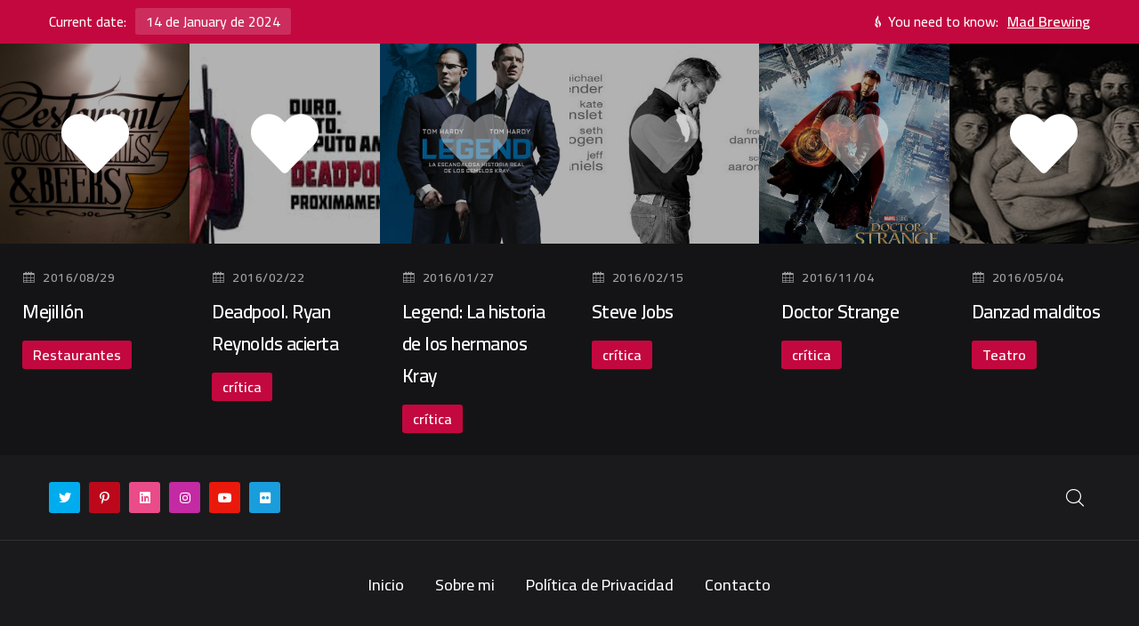

--- FILE ---
content_type: text/html; charset=UTF-8
request_url: http://araque.es/tag/batman/
body_size: 15278
content:


    <!doctype html>

<html lang="es">

    <head><style>img.lazy{min-height:1px}</style><link rel="preload" href="http://araque.es/wp-content/plugins/w3-total-cache/pub/js/lazyload.min.js" as="script">
		
		<!-- Global site tag (gtag.js) - Google Analytics -->
		<script async src="https://www.googletagmanager.com/gtag/js?id=G-YZE2J8EQGE"></script>
		<script>
  		window.dataLayer = window.dataLayer || [];
  		function gtag(){dataLayer.push(arguments);}
  		gtag('js', new Date());

  		gtag('config', 'G-YZE2J8EQGE');
		</script>
		<!-- Global site tag (gtag.js) - Google Analytics -->
<script async src="https://www.googletagmanager.com/gtag/js?id=UA-197932153-1"></script>
<script>
  window.dataLayer = window.dataLayer || [];
  function gtag(){dataLayer.push(arguments);}
  gtag('js', new Date());

  gtag('config', 'UA-197932153-1');
</script>
        <meta charset="UTF-8"/>

        <meta name="viewport" content="width=device-width, initial-scale=1"/>

        <link rel="profile" href="https://gmpg.org/xfn/11"/>

        <meta name='robots' content='index, follow, max-image-preview:large, max-snippet:-1, max-video-preview:-1' />

	<!-- This site is optimized with the Yoast SEO plugin v21.3 - https://yoast.com/wordpress/plugins/seo/ -->
	<title>batman Archives - Alberto Araque</title>
	<link rel="canonical" href="http://araque.es/tag/batman/" />
	<meta property="og:locale" content="es_ES" />
	<meta property="og:type" content="article" />
	<meta property="og:title" content="batman Archives - Alberto Araque" />
	<meta property="og:url" content="http://araque.es/tag/batman/" />
	<meta property="og:site_name" content="Alberto Araque" />
	<meta name="twitter:card" content="summary_large_image" />
	<script type="application/ld+json" class="yoast-schema-graph">{"@context":"https://schema.org","@graph":[{"@type":"CollectionPage","@id":"http://araque.es/tag/batman/","url":"http://araque.es/tag/batman/","name":"batman Archives - Alberto Araque","isPartOf":{"@id":"http://araque.es/#website"},"primaryImageOfPage":{"@id":"http://araque.es/tag/batman/#primaryimage"},"image":{"@id":"http://araque.es/tag/batman/#primaryimage"},"thumbnailUrl":"http://araque.es/wp-content/uploads/2016/03/cartel-BvS.jpg","breadcrumb":{"@id":"http://araque.es/tag/batman/#breadcrumb"},"inLanguage":"es"},{"@type":"ImageObject","inLanguage":"es","@id":"http://araque.es/tag/batman/#primaryimage","url":"http://araque.es/wp-content/uploads/2016/03/cartel-BvS.jpg","contentUrl":"http://araque.es/wp-content/uploads/2016/03/cartel-BvS.jpg","width":620,"height":330,"caption":"cartel"},{"@type":"BreadcrumbList","@id":"http://araque.es/tag/batman/#breadcrumb","itemListElement":[{"@type":"ListItem","position":1,"name":"Home","item":"http://araque.es/"},{"@type":"ListItem","position":2,"name":"batman"}]},{"@type":"WebSite","@id":"http://araque.es/#website","url":"http://araque.es/","name":"Alberto Araque","description":"","publisher":{"@id":"http://araque.es/#organization"},"potentialAction":[{"@type":"SearchAction","target":{"@type":"EntryPoint","urlTemplate":"http://araque.es/?s={search_term_string}"},"query-input":"required name=search_term_string"}],"inLanguage":"es"},{"@type":"Organization","@id":"http://araque.es/#organization","name":"Alberto Araque","url":"http://araque.es/","logo":{"@type":"ImageObject","inLanguage":"es","@id":"http://araque.es/#/schema/logo/image/","url":"http://araque.es/wp-content/uploads/2021/05/AA_tech_logox2.png","contentUrl":"http://araque.es/wp-content/uploads/2021/05/AA_tech_logox2.png","width":747,"height":640,"caption":"Alberto Araque"},"image":{"@id":"http://araque.es/#/schema/logo/image/"}}]}</script>
	<!-- / Yoast SEO plugin. -->


<link rel='dns-prefetch' href='//www.googletagmanager.com' />
<link rel='dns-prefetch' href='//fonts.googleapis.com' />
<link rel="alternate" type="application/rss+xml" title="Alberto Araque &raquo; Feed" href="http://araque.es/feed/" />
<link rel="alternate" type="application/rss+xml" title="Alberto Araque &raquo; Feed de los comentarios" href="http://araque.es/comments/feed/" />
<link rel="alternate" type="application/rss+xml" title="Alberto Araque &raquo; Etiqueta batman del feed" href="http://araque.es/tag/batman/feed/" />
<script type="text/javascript">
window._wpemojiSettings = {"baseUrl":"https:\/\/s.w.org\/images\/core\/emoji\/14.0.0\/72x72\/","ext":".png","svgUrl":"https:\/\/s.w.org\/images\/core\/emoji\/14.0.0\/svg\/","svgExt":".svg","source":{"concatemoji":"http:\/\/araque.es\/wp-includes\/js\/wp-emoji-release.min.js?ver=6.3.1"}};
/*! This file is auto-generated */
!function(i,n){var o,s,e;function c(e){try{var t={supportTests:e,timestamp:(new Date).valueOf()};sessionStorage.setItem(o,JSON.stringify(t))}catch(e){}}function p(e,t,n){e.clearRect(0,0,e.canvas.width,e.canvas.height),e.fillText(t,0,0);var t=new Uint32Array(e.getImageData(0,0,e.canvas.width,e.canvas.height).data),r=(e.clearRect(0,0,e.canvas.width,e.canvas.height),e.fillText(n,0,0),new Uint32Array(e.getImageData(0,0,e.canvas.width,e.canvas.height).data));return t.every(function(e,t){return e===r[t]})}function u(e,t,n){switch(t){case"flag":return n(e,"\ud83c\udff3\ufe0f\u200d\u26a7\ufe0f","\ud83c\udff3\ufe0f\u200b\u26a7\ufe0f")?!1:!n(e,"\ud83c\uddfa\ud83c\uddf3","\ud83c\uddfa\u200b\ud83c\uddf3")&&!n(e,"\ud83c\udff4\udb40\udc67\udb40\udc62\udb40\udc65\udb40\udc6e\udb40\udc67\udb40\udc7f","\ud83c\udff4\u200b\udb40\udc67\u200b\udb40\udc62\u200b\udb40\udc65\u200b\udb40\udc6e\u200b\udb40\udc67\u200b\udb40\udc7f");case"emoji":return!n(e,"\ud83e\udef1\ud83c\udffb\u200d\ud83e\udef2\ud83c\udfff","\ud83e\udef1\ud83c\udffb\u200b\ud83e\udef2\ud83c\udfff")}return!1}function f(e,t,n){var r="undefined"!=typeof WorkerGlobalScope&&self instanceof WorkerGlobalScope?new OffscreenCanvas(300,150):i.createElement("canvas"),a=r.getContext("2d",{willReadFrequently:!0}),o=(a.textBaseline="top",a.font="600 32px Arial",{});return e.forEach(function(e){o[e]=t(a,e,n)}),o}function t(e){var t=i.createElement("script");t.src=e,t.defer=!0,i.head.appendChild(t)}"undefined"!=typeof Promise&&(o="wpEmojiSettingsSupports",s=["flag","emoji"],n.supports={everything:!0,everythingExceptFlag:!0},e=new Promise(function(e){i.addEventListener("DOMContentLoaded",e,{once:!0})}),new Promise(function(t){var n=function(){try{var e=JSON.parse(sessionStorage.getItem(o));if("object"==typeof e&&"number"==typeof e.timestamp&&(new Date).valueOf()<e.timestamp+604800&&"object"==typeof e.supportTests)return e.supportTests}catch(e){}return null}();if(!n){if("undefined"!=typeof Worker&&"undefined"!=typeof OffscreenCanvas&&"undefined"!=typeof URL&&URL.createObjectURL&&"undefined"!=typeof Blob)try{var e="postMessage("+f.toString()+"("+[JSON.stringify(s),u.toString(),p.toString()].join(",")+"));",r=new Blob([e],{type:"text/javascript"}),a=new Worker(URL.createObjectURL(r),{name:"wpTestEmojiSupports"});return void(a.onmessage=function(e){c(n=e.data),a.terminate(),t(n)})}catch(e){}c(n=f(s,u,p))}t(n)}).then(function(e){for(var t in e)n.supports[t]=e[t],n.supports.everything=n.supports.everything&&n.supports[t],"flag"!==t&&(n.supports.everythingExceptFlag=n.supports.everythingExceptFlag&&n.supports[t]);n.supports.everythingExceptFlag=n.supports.everythingExceptFlag&&!n.supports.flag,n.DOMReady=!1,n.readyCallback=function(){n.DOMReady=!0}}).then(function(){return e}).then(function(){var e;n.supports.everything||(n.readyCallback(),(e=n.source||{}).concatemoji?t(e.concatemoji):e.wpemoji&&e.twemoji&&(t(e.twemoji),t(e.wpemoji)))}))}((window,document),window._wpemojiSettings);
</script>
<style type="text/css">
img.wp-smiley,
img.emoji {
	display: inline !important;
	border: none !important;
	box-shadow: none !important;
	height: 1em !important;
	width: 1em !important;
	margin: 0 0.07em !important;
	vertical-align: -0.1em !important;
	background: none !important;
	padding: 0 !important;
}
</style>
	<link rel='stylesheet' id='wp-block-library-css' href='http://araque.es/wp-includes/css/dist/block-library/style.min.css?ver=6.3.1' type='text/css' media='all' />
<style id='classic-theme-styles-inline-css' type='text/css'>
/*! This file is auto-generated */
.wp-block-button__link{color:#fff;background-color:#32373c;border-radius:9999px;box-shadow:none;text-decoration:none;padding:calc(.667em + 2px) calc(1.333em + 2px);font-size:1.125em}.wp-block-file__button{background:#32373c;color:#fff;text-decoration:none}
</style>
<style id='global-styles-inline-css' type='text/css'>
body{--wp--preset--color--black: #000000;--wp--preset--color--cyan-bluish-gray: #abb8c3;--wp--preset--color--white: #ffffff;--wp--preset--color--pale-pink: #f78da7;--wp--preset--color--vivid-red: #cf2e2e;--wp--preset--color--luminous-vivid-orange: #ff6900;--wp--preset--color--luminous-vivid-amber: #fcb900;--wp--preset--color--light-green-cyan: #7bdcb5;--wp--preset--color--vivid-green-cyan: #00d084;--wp--preset--color--pale-cyan-blue: #8ed1fc;--wp--preset--color--vivid-cyan-blue: #0693e3;--wp--preset--color--vivid-purple: #9b51e0;--wp--preset--gradient--vivid-cyan-blue-to-vivid-purple: linear-gradient(135deg,rgba(6,147,227,1) 0%,rgb(155,81,224) 100%);--wp--preset--gradient--light-green-cyan-to-vivid-green-cyan: linear-gradient(135deg,rgb(122,220,180) 0%,rgb(0,208,130) 100%);--wp--preset--gradient--luminous-vivid-amber-to-luminous-vivid-orange: linear-gradient(135deg,rgba(252,185,0,1) 0%,rgba(255,105,0,1) 100%);--wp--preset--gradient--luminous-vivid-orange-to-vivid-red: linear-gradient(135deg,rgba(255,105,0,1) 0%,rgb(207,46,46) 100%);--wp--preset--gradient--very-light-gray-to-cyan-bluish-gray: linear-gradient(135deg,rgb(238,238,238) 0%,rgb(169,184,195) 100%);--wp--preset--gradient--cool-to-warm-spectrum: linear-gradient(135deg,rgb(74,234,220) 0%,rgb(151,120,209) 20%,rgb(207,42,186) 40%,rgb(238,44,130) 60%,rgb(251,105,98) 80%,rgb(254,248,76) 100%);--wp--preset--gradient--blush-light-purple: linear-gradient(135deg,rgb(255,206,236) 0%,rgb(152,150,240) 100%);--wp--preset--gradient--blush-bordeaux: linear-gradient(135deg,rgb(254,205,165) 0%,rgb(254,45,45) 50%,rgb(107,0,62) 100%);--wp--preset--gradient--luminous-dusk: linear-gradient(135deg,rgb(255,203,112) 0%,rgb(199,81,192) 50%,rgb(65,88,208) 100%);--wp--preset--gradient--pale-ocean: linear-gradient(135deg,rgb(255,245,203) 0%,rgb(182,227,212) 50%,rgb(51,167,181) 100%);--wp--preset--gradient--electric-grass: linear-gradient(135deg,rgb(202,248,128) 0%,rgb(113,206,126) 100%);--wp--preset--gradient--midnight: linear-gradient(135deg,rgb(2,3,129) 0%,rgb(40,116,252) 100%);--wp--preset--font-size--small: 13px;--wp--preset--font-size--medium: 20px;--wp--preset--font-size--large: 36px;--wp--preset--font-size--x-large: 42px;--wp--preset--spacing--20: 0.44rem;--wp--preset--spacing--30: 0.67rem;--wp--preset--spacing--40: 1rem;--wp--preset--spacing--50: 1.5rem;--wp--preset--spacing--60: 2.25rem;--wp--preset--spacing--70: 3.38rem;--wp--preset--spacing--80: 5.06rem;--wp--preset--shadow--natural: 6px 6px 9px rgba(0, 0, 0, 0.2);--wp--preset--shadow--deep: 12px 12px 50px rgba(0, 0, 0, 0.4);--wp--preset--shadow--sharp: 6px 6px 0px rgba(0, 0, 0, 0.2);--wp--preset--shadow--outlined: 6px 6px 0px -3px rgba(255, 255, 255, 1), 6px 6px rgba(0, 0, 0, 1);--wp--preset--shadow--crisp: 6px 6px 0px rgba(0, 0, 0, 1);}:where(.is-layout-flex){gap: 0.5em;}:where(.is-layout-grid){gap: 0.5em;}body .is-layout-flow > .alignleft{float: left;margin-inline-start: 0;margin-inline-end: 2em;}body .is-layout-flow > .alignright{float: right;margin-inline-start: 2em;margin-inline-end: 0;}body .is-layout-flow > .aligncenter{margin-left: auto !important;margin-right: auto !important;}body .is-layout-constrained > .alignleft{float: left;margin-inline-start: 0;margin-inline-end: 2em;}body .is-layout-constrained > .alignright{float: right;margin-inline-start: 2em;margin-inline-end: 0;}body .is-layout-constrained > .aligncenter{margin-left: auto !important;margin-right: auto !important;}body .is-layout-constrained > :where(:not(.alignleft):not(.alignright):not(.alignfull)){max-width: var(--wp--style--global--content-size);margin-left: auto !important;margin-right: auto !important;}body .is-layout-constrained > .alignwide{max-width: var(--wp--style--global--wide-size);}body .is-layout-flex{display: flex;}body .is-layout-flex{flex-wrap: wrap;align-items: center;}body .is-layout-flex > *{margin: 0;}body .is-layout-grid{display: grid;}body .is-layout-grid > *{margin: 0;}:where(.wp-block-columns.is-layout-flex){gap: 2em;}:where(.wp-block-columns.is-layout-grid){gap: 2em;}:where(.wp-block-post-template.is-layout-flex){gap: 1.25em;}:where(.wp-block-post-template.is-layout-grid){gap: 1.25em;}.has-black-color{color: var(--wp--preset--color--black) !important;}.has-cyan-bluish-gray-color{color: var(--wp--preset--color--cyan-bluish-gray) !important;}.has-white-color{color: var(--wp--preset--color--white) !important;}.has-pale-pink-color{color: var(--wp--preset--color--pale-pink) !important;}.has-vivid-red-color{color: var(--wp--preset--color--vivid-red) !important;}.has-luminous-vivid-orange-color{color: var(--wp--preset--color--luminous-vivid-orange) !important;}.has-luminous-vivid-amber-color{color: var(--wp--preset--color--luminous-vivid-amber) !important;}.has-light-green-cyan-color{color: var(--wp--preset--color--light-green-cyan) !important;}.has-vivid-green-cyan-color{color: var(--wp--preset--color--vivid-green-cyan) !important;}.has-pale-cyan-blue-color{color: var(--wp--preset--color--pale-cyan-blue) !important;}.has-vivid-cyan-blue-color{color: var(--wp--preset--color--vivid-cyan-blue) !important;}.has-vivid-purple-color{color: var(--wp--preset--color--vivid-purple) !important;}.has-black-background-color{background-color: var(--wp--preset--color--black) !important;}.has-cyan-bluish-gray-background-color{background-color: var(--wp--preset--color--cyan-bluish-gray) !important;}.has-white-background-color{background-color: var(--wp--preset--color--white) !important;}.has-pale-pink-background-color{background-color: var(--wp--preset--color--pale-pink) !important;}.has-vivid-red-background-color{background-color: var(--wp--preset--color--vivid-red) !important;}.has-luminous-vivid-orange-background-color{background-color: var(--wp--preset--color--luminous-vivid-orange) !important;}.has-luminous-vivid-amber-background-color{background-color: var(--wp--preset--color--luminous-vivid-amber) !important;}.has-light-green-cyan-background-color{background-color: var(--wp--preset--color--light-green-cyan) !important;}.has-vivid-green-cyan-background-color{background-color: var(--wp--preset--color--vivid-green-cyan) !important;}.has-pale-cyan-blue-background-color{background-color: var(--wp--preset--color--pale-cyan-blue) !important;}.has-vivid-cyan-blue-background-color{background-color: var(--wp--preset--color--vivid-cyan-blue) !important;}.has-vivid-purple-background-color{background-color: var(--wp--preset--color--vivid-purple) !important;}.has-black-border-color{border-color: var(--wp--preset--color--black) !important;}.has-cyan-bluish-gray-border-color{border-color: var(--wp--preset--color--cyan-bluish-gray) !important;}.has-white-border-color{border-color: var(--wp--preset--color--white) !important;}.has-pale-pink-border-color{border-color: var(--wp--preset--color--pale-pink) !important;}.has-vivid-red-border-color{border-color: var(--wp--preset--color--vivid-red) !important;}.has-luminous-vivid-orange-border-color{border-color: var(--wp--preset--color--luminous-vivid-orange) !important;}.has-luminous-vivid-amber-border-color{border-color: var(--wp--preset--color--luminous-vivid-amber) !important;}.has-light-green-cyan-border-color{border-color: var(--wp--preset--color--light-green-cyan) !important;}.has-vivid-green-cyan-border-color{border-color: var(--wp--preset--color--vivid-green-cyan) !important;}.has-pale-cyan-blue-border-color{border-color: var(--wp--preset--color--pale-cyan-blue) !important;}.has-vivid-cyan-blue-border-color{border-color: var(--wp--preset--color--vivid-cyan-blue) !important;}.has-vivid-purple-border-color{border-color: var(--wp--preset--color--vivid-purple) !important;}.has-vivid-cyan-blue-to-vivid-purple-gradient-background{background: var(--wp--preset--gradient--vivid-cyan-blue-to-vivid-purple) !important;}.has-light-green-cyan-to-vivid-green-cyan-gradient-background{background: var(--wp--preset--gradient--light-green-cyan-to-vivid-green-cyan) !important;}.has-luminous-vivid-amber-to-luminous-vivid-orange-gradient-background{background: var(--wp--preset--gradient--luminous-vivid-amber-to-luminous-vivid-orange) !important;}.has-luminous-vivid-orange-to-vivid-red-gradient-background{background: var(--wp--preset--gradient--luminous-vivid-orange-to-vivid-red) !important;}.has-very-light-gray-to-cyan-bluish-gray-gradient-background{background: var(--wp--preset--gradient--very-light-gray-to-cyan-bluish-gray) !important;}.has-cool-to-warm-spectrum-gradient-background{background: var(--wp--preset--gradient--cool-to-warm-spectrum) !important;}.has-blush-light-purple-gradient-background{background: var(--wp--preset--gradient--blush-light-purple) !important;}.has-blush-bordeaux-gradient-background{background: var(--wp--preset--gradient--blush-bordeaux) !important;}.has-luminous-dusk-gradient-background{background: var(--wp--preset--gradient--luminous-dusk) !important;}.has-pale-ocean-gradient-background{background: var(--wp--preset--gradient--pale-ocean) !important;}.has-electric-grass-gradient-background{background: var(--wp--preset--gradient--electric-grass) !important;}.has-midnight-gradient-background{background: var(--wp--preset--gradient--midnight) !important;}.has-small-font-size{font-size: var(--wp--preset--font-size--small) !important;}.has-medium-font-size{font-size: var(--wp--preset--font-size--medium) !important;}.has-large-font-size{font-size: var(--wp--preset--font-size--large) !important;}.has-x-large-font-size{font-size: var(--wp--preset--font-size--x-large) !important;}
.wp-block-navigation a:where(:not(.wp-element-button)){color: inherit;}
:where(.wp-block-post-template.is-layout-flex){gap: 1.25em;}:where(.wp-block-post-template.is-layout-grid){gap: 1.25em;}
:where(.wp-block-columns.is-layout-flex){gap: 2em;}:where(.wp-block-columns.is-layout-grid){gap: 2em;}
.wp-block-pullquote{font-size: 1.5em;line-height: 1.6;}
</style>
<link rel='stylesheet' id='contact-form-7-css' href='http://araque.es/wp-content/plugins/contact-form-7/includes/css/styles.css?ver=5.8.1' type='text/css' media='all' />
<link rel='stylesheet' id='modal-video-css' href='http://araque.es/wp-content/plugins/glekk-core/inc/assets/css/modal-video.min.css?ver=6.3.1' type='text/css' media='all' />
<link rel='stylesheet' id='swiper-slider-css' href='http://araque.es/wp-content/plugins/glekk-core/inc/assets/css/swiper.min.css?ver=6.3.1' type='text/css' media='all' />
<link rel='stylesheet' id='elementor-icons-shared-0-css' href='http://araque.es/wp-content/plugins/elementor/assets/lib/font-awesome/css/fontawesome.min.css?ver=5.15.3' type='text/css' media='all' />
<link rel='stylesheet' id='elementor-icons-fa-brands-css' href='http://araque.es/wp-content/plugins/elementor/assets/lib/font-awesome/css/brands.min.css?ver=5.15.3' type='text/css' media='all' />
<link rel='stylesheet' id='elementor-icons-fa-solid-css' href='http://araque.es/wp-content/plugins/elementor/assets/lib/font-awesome/css/solid.min.css?ver=5.15.3' type='text/css' media='all' />
<link rel='stylesheet' id='elementor-icons-fa-regular-css' href='http://araque.es/wp-content/plugins/elementor/assets/lib/font-awesome/css/regular.min.css?ver=5.15.3' type='text/css' media='all' />
<link rel='stylesheet' id='glekk-core-css-css' href='http://araque.es/wp-content/plugins/glekk-core/inc/assets/css/main.css?ver=6.3.1' type='text/css' media='all' />
<link rel='stylesheet' id='icofont-css' href='http://araque.es/wp-content/themes/glekk/inc/assets/css/icofont.min.css?ver=6.3.1' type='text/css' media='all' />
<link rel='stylesheet' id='glekk-main-css' href='http://araque.es/wp-content/themes/glekk/inc/assets/css/main.css?ver=6.3.1' type='text/css' media='all' />
<style id='glekk-main-inline-css' type='text/css'>

		:root {
			--primary-font: Cairo;
			
            --primary-color: #C3083F;
            --heading-color: #ffffff;
            --text-color: #a0a0a0;
            
            --text-font-size: 18px;
            --text-font-size-sm: 16px;
            --text-font-weight: 500;
            --text-font-line-height: 1.9;
            --heading-font-weight: 600;
            --heading-font-line-height: 1.7;
            
            --h1-font-size: 3.21rem;
            --h1-font-size-xl: 2.918rem;
            --h1-font-size-lg: 2.653rem;
            --h1-font-size-md: 2.312rem;
            --h1-font-size-sm: 2.312rem;
            
            --h2-font-size: 2.653rem;
            --h2-font-size-xl: 2.312rem;
            --h2-font-size-lg: 2.192rem;
            --h2-font-size-md: 1.993rem;
            --h2-font-size-sm: 1.993rem;
            
            --h3-font-size: 2.192rem;
            --h3-font-size-xl: 1.993rem;
            --h3-font-size-lg: 1.812rem;
            --h3-font-size-md: 1.647rem;
            --h3-font-size-sm: 1.647rem;
            
            --h4-font-size: 1.812rem;
            --h4-font-size-xl: 1.647rem;
            --h4-font-size-lg: 1.497rem;
            --h4-font-size-md: 1.45rem;
            --h4-font-size-sm: 1.45rem;
            
            --h5-font-size: 1.333rem;
            --h5-font-size-xl: 1.333rem;
            --h5-font-size-lg: 1.333rem;
            --h5-font-size-md: 1.333rem;
            --h5-font-size-sm: 1.333rem;
            
            --h6-font-size: 1.125rem;
            --h6-font-size-xl: 1.125rem;
            --h6-font-size-lg: 1.125rem;
            --h6-font-size-md: 1.125rem;
            --h6-font-size-sm: 1.125rem;
		}
</style>
<link rel='stylesheet' id='glekk-default-css' href='http://araque.es/wp-content/themes/glekk/inc/assets/css/default.css?ver=6.3.1' type='text/css' media='all' />
<style id='glekk-default-inline-css' type='text/css'>

		:root {
			--primary-font: Cairo;
			
            --primary-color: #C3083F;
            --heading-color: #ffffff;
            --text-color: #a0a0a0;
            
            --text-font-size: 18px;
            --text-font-size-sm: 16px;
            --text-font-weight: 500;
            --text-font-line-height: 1.9;
            --heading-font-weight: 600;
            --heading-font-line-height: 1.7;
            
            --h1-font-size: 3.21rem;
            --h1-font-size-xl: 2.918rem;
            --h1-font-size-lg: 2.653rem;
            --h1-font-size-md: 2.312rem;
            --h1-font-size-sm: 2.312rem;
            
            --h2-font-size: 2.653rem;
            --h2-font-size-xl: 2.312rem;
            --h2-font-size-lg: 2.192rem;
            --h2-font-size-md: 1.993rem;
            --h2-font-size-sm: 1.993rem;
            
            --h3-font-size: 2.192rem;
            --h3-font-size-xl: 1.993rem;
            --h3-font-size-lg: 1.812rem;
            --h3-font-size-md: 1.647rem;
            --h3-font-size-sm: 1.647rem;
            
            --h4-font-size: 1.812rem;
            --h4-font-size-xl: 1.647rem;
            --h4-font-size-lg: 1.497rem;
            --h4-font-size-md: 1.45rem;
            --h4-font-size-sm: 1.45rem;
            
            --h5-font-size: 1.333rem;
            --h5-font-size-xl: 1.333rem;
            --h5-font-size-lg: 1.333rem;
            --h5-font-size-md: 1.333rem;
            --h5-font-size-sm: 1.333rem;
            
            --h6-font-size: 1.125rem;
            --h6-font-size-xl: 1.125rem;
            --h6-font-size-lg: 1.125rem;
            --h6-font-size-md: 1.125rem;
            --h6-font-size-sm: 1.125rem;
		}
</style>
<link rel='stylesheet' id='glekk-fonts-css' href='https://fonts.googleapis.com/css?family=Cairo%3A100%2C300%2C300i%2C400%2C400i%2C500%2C500i%2C600%2C600i%2C700%2C700i%2C800%2C800i&#038;subset=latin%2Clatin-ext&#038;ver=6.3.1' type='text/css' media='all' />
<link rel='stylesheet' id='wpgdprc-front-css-css' href='http://araque.es/wp-content/plugins/wp-gdpr-compliance/Assets/css/front.css?ver=1676466860' type='text/css' media='all' />
<style id='wpgdprc-front-css-inline-css' type='text/css'>
:root{--wp-gdpr--bar--background-color: #000000;--wp-gdpr--bar--color: #ffffff;--wp-gdpr--button--background-color: #000000;--wp-gdpr--button--background-color--darken: #000000;--wp-gdpr--button--color: #ffffff;}
</style>
<script type='text/javascript' src='http://araque.es/wp-includes/js/jquery/jquery.min.js?ver=3.7.0' id='jquery-core-js'></script>
<script type='text/javascript' src='http://araque.es/wp-includes/js/jquery/jquery-migrate.min.js?ver=3.4.1' id='jquery-migrate-js'></script>
<script type='text/javascript' src='http://araque.es/wp-includes/js/imagesloaded.min.js?ver=4.1.4' id='imagesloaded-js'></script>
<script type='text/javascript' src='http://araque.es/wp-content/plugins/glekk-core/inc/assets/js/swiper-slider.min.js?ver=1.2.0' id='swiper-slider-js'></script>
<script type='text/javascript' src='http://araque.es/wp-content/plugins/glekk-core/inc/assets/js/isotope.min.js?ver=1.2.0' id='isotope-js'></script>

<!-- Fragmento de código de Google Analytics añadido por Site Kit -->
<script type='text/javascript' src='https://www.googletagmanager.com/gtag/js?id=UA-64874694-1' id='google_gtagjs-js' async></script>
<script id="google_gtagjs-js-after" type="text/javascript">
window.dataLayer = window.dataLayer || [];function gtag(){dataLayer.push(arguments);}
gtag('set', 'linker', {"domains":["araque.es"]} );
gtag("js", new Date());
gtag("set", "developer_id.dZTNiMT", true);
gtag("config", "UA-64874694-1", {"anonymize_ip":true});
gtag("config", "G-VYYQ9RC3BS");
</script>

<!-- Final del fragmento de código de Google Analytics añadido por Site Kit -->
<script type='text/javascript' id='wpgdprc-front-js-js-extra'>
/* <![CDATA[ */
var wpgdprcFront = {"ajaxUrl":"http:\/\/araque.es\/wp-admin\/admin-ajax.php","ajaxNonce":"002d774772","ajaxArg":"security","pluginPrefix":"wpgdprc","blogId":"1","isMultiSite":"","locale":"es_ES","showSignUpModal":"","showFormModal":"","cookieName":"wpgdprc-consent","consentVersion":"","path":"\/","prefix":"wpgdprc"};
/* ]]> */
</script>
<script type='text/javascript' src='http://araque.es/wp-content/plugins/wp-gdpr-compliance/Assets/js/front.min.js?ver=1676466860' id='wpgdprc-front-js-js'></script>
<link rel="https://api.w.org/" href="http://araque.es/wp-json/" /><link rel="alternate" type="application/json" href="http://araque.es/wp-json/wp/v2/tags/104" /><link rel="EditURI" type="application/rsd+xml" title="RSD" href="http://araque.es/xmlrpc.php?rsd" />
<meta name="generator" content="WordPress 6.3.1" />
<meta name="generator" content="Site Kit by Google 1.95.0" /><meta name="generator" content="Elementor 3.16.4; features: e_dom_optimization, e_optimized_assets_loading, additional_custom_breakpoints; settings: css_print_method-external, google_font-enabled, font_display-auto">
<style type="text/css">.recentcomments a{display:inline !important;padding:0 !important;margin:0 !important;}</style><link rel="icon" href="http://araque.es/wp-content/uploads/2021/05/cropped-AA_tech_512-150x150.png" sizes="32x32" />
<link rel="icon" href="http://araque.es/wp-content/uploads/2021/05/cropped-AA_tech_512-300x300.png" sizes="192x192" />
<link rel="apple-touch-icon" href="http://araque.es/wp-content/uploads/2021/05/cropped-AA_tech_512-300x300.png" />
<meta name="msapplication-TileImage" content="http://araque.es/wp-content/uploads/2021/05/cropped-AA_tech_512-300x300.png" />
<style id="wpforms-css-vars-root">
				:root {
					--wpforms-field-border-radius: 3px;
--wpforms-field-background-color: #ffffff;
--wpforms-field-border-color: rgba( 0, 0, 0, 0.25 );
--wpforms-field-text-color: rgba( 0, 0, 0, 0.7 );
--wpforms-label-color: rgba( 0, 0, 0, 0.85 );
--wpforms-label-sublabel-color: rgba( 0, 0, 0, 0.55 );
--wpforms-label-error-color: #d63637;
--wpforms-button-border-radius: 3px;
--wpforms-button-background-color: #066aab;
--wpforms-button-text-color: #ffffff;
--wpforms-field-size-input-height: 43px;
--wpforms-field-size-input-spacing: 15px;
--wpforms-field-size-font-size: 16px;
--wpforms-field-size-line-height: 19px;
--wpforms-field-size-padding-h: 14px;
--wpforms-field-size-checkbox-size: 16px;
--wpforms-field-size-sublabel-spacing: 5px;
--wpforms-field-size-icon-size: 1;
--wpforms-label-size-font-size: 16px;
--wpforms-label-size-line-height: 19px;
--wpforms-label-size-sublabel-font-size: 14px;
--wpforms-label-size-sublabel-line-height: 17px;
--wpforms-button-size-font-size: 17px;
--wpforms-button-size-height: 41px;
--wpforms-button-size-padding-h: 15px;
--wpforms-button-size-margin-top: 10px;

				}
			</style>
    </head>

<body class="archive tag tag-batman tag-104 wp-custom-logo elementor-default elementor-kit-12">


<main class="page-wrapper ">



		<div data-elementor-type="header" data-elementor-id="4087" class="elementor elementor-4087">
									<section class="elementor-section elementor-top-section elementor-element elementor-element-8bafd40 elementor-section-full_width elementor-section-height-default elementor-section-height-default" data-id="8bafd40" data-element_type="section">
						<div class="elementor-container elementor-column-gap-no">
					<div class="elementor-column elementor-col-100 elementor-top-column elementor-element elementor-element-b0a35b7" data-id="b0a35b7" data-element_type="column">
			<div class="elementor-widget-wrap elementor-element-populated">
								<div class="elementor-element elementor-element-c437b9f elementor-widget elementor-widget-jd-navigation" data-id="c437b9f" data-element_type="widget" data-widget_type="jd-navigation.default">
				<div class="elementor-widget-container">
			        <nav class="navigation-mobile">
            <div class="inner-wrapper">
                <!-- Logotype -->
                <div class="logotype-wrapper">
                                    </div>
                <div class="navigation-side">
                                            <div class="search-form-toggle toggle-button">
                            <i class="icofont-search-1"></i>
                        </div>
                                        <div class="menu-toggle-wrapper">
                        <div class="menu-toggle toggle-button">
                            <span></span><span></span><span></span>
                        </div>
                    </div>
                </div>
            </div>
                            <div class="search-form-wrapper">
                    <div class="search-form">
                        <div class="form-wrapper">
                            
<form role="search" method="get" action="http://araque.es/">
    <input type="search" class="search-field"
           placeholder="Enter some keywords..."
           value="" name="s"
           title="Enter some keywords...">
    <button type="submit" class="search-submit">
        <i class="icofont-search"></i>
    </button>
</form>
                            <div class="search-form-close">
                                <i class="icofont-close"></i>
                            </div>
                        </div>
                    </div>
                </div>
                        <!-- Menu list -->
            <div class="menu-list-wrapper">
                <div class="menu-toggle-close">
                    <i class="icofont-close-line"></i>
                </div>
                <div class="list-wrapper">
                                            <ul id="menu-primary-menu" class="menu-list disable-navigation-wrapper"><li id="menu-item-9809" class="menu-item menu-item-type-custom menu-item-object-custom menu-item-9809 menu-item-1-lvl"><a href="#">Inicio</a></li>
<li id="menu-item-9945" class="menu-item menu-item-type-post_type menu-item-object-page menu-item-9945 menu-item-1-lvl"><a href="http://araque.es/about-me/">Sobre mi</a></li>
<li id="menu-item-924" class="menu-item menu-item-type-post_type menu-item-object-page menu-item-924 menu-item-1-lvl"><a href="http://araque.es/privacy-policy/">Política de Privacidad</a></li>
<li id="menu-item-916" class="menu-item menu-item-type-post_type menu-item-object-page menu-item-916 menu-item-1-lvl"><a href="http://araque.es/contacto/">Contacto</a></li>
</ul>                                    </div>
            </div>
        </nav>
                        <nav class="navigation navigation-type-1">
                            <div class="search-form-wrapper">
                    <div class="search-form container">
                        <div class="form-wrapper">
                            
<form role="search" method="get" action="http://araque.es/">
    <input type="search" class="search-field"
           placeholder="Enter some keywords..."
           value="" name="s"
           title="Enter some keywords...">
    <button type="submit" class="search-submit">
        <i class="icofont-search"></i>
    </button>
</form>
                        </div>
                        <p class="subtitle-text">
                            Hit enter to search or ESC to close                        </p>
                    </div>
                </div>
                        <div class="inner-wrapper">
                                    <div class="nav-call-to-action-panel">
                        <div class="container">
                            <div class="current-date-wrapper">
                                <span class="current-date-title">Current date:</span>
                                <span class="current-date">14 de January de 2024</span>
                            </div>
                            <div class="random-post-link">
                             <span>
                                 <i class="icofont-fire-alt"></i>
                                        You need to know:                                     </span>
                                                                                                    <h6 class="post-title">
                                        <a href="http://araque.es/mad-brewing/">
                                            Mad Brewing                                        </a>
                                    </h6>
                                                            </div>
                        </div>
                    </div>
                                                    <div class="nav-posts-panel">
                                                                                <article class="post-article post-810 post type-post status-publish format-standard has-post-thumbnail hentry category-restaurantes tag-belgica tag-critica tag-mejillon tag-restaurantes">
                                <div class="post-header image-background lazy"
                                     style="" data-bg="url('http://araque.es/wp-content/uploads/2016/08/cartel.jpg')">
                                    <a href="http://araque.es/mejillon/" class="link-overlay"></a>
                                                <a class="like-button liked" href="http://araque.es/wp-admin/admin-ajax.php?action=like_it&#038;post_id=810&#038;nonce=53ef66d85d"
               data-id="810"
               data-nonce="53ef66d85d">
                <i class="far fa-heart show-like-icon"></i>
                <i class="far fa-heart hidden-like-icon"></i>
                            </a>
                                        </div>
                                <div class="post-body">
                                    <div class="date">
                                        <i class="icofont-calendar"></i>
                                        2016/08/29                                    </div>
                                    <h5 class="post-title underline-color-hover">
                                        <a href="http://araque.es/mejillon/">
                                            <span>Mejillón</span>
                                        </a>
                                    </h5>
                                    <div class="bottom-wrapper">
                                        <a href="http://araque.es/category/ocio/restaurantes/"
                                           class="category-label"
                                           style="background-color: ">
                                            Restaurantes                                        </a>
                                    </div>
                                </div>
                            </article>
                                                                                <article class="post-article post-708 post type-post status-publish format-standard has-post-thumbnail hentry category-critica tag-cine-2 tag-critica tag-deadpool">
                                <div class="post-header image-background lazy"
                                     style="" data-bg="url('http://araque.es/wp-content/uploads/2016/02/carteldeadpool.jpg')">
                                    <a href="http://araque.es/deadpool-ryan-reynolds-acierta/" class="link-overlay"></a>
                                                <a class="like-button liked" href="http://araque.es/wp-admin/admin-ajax.php?action=like_it&#038;post_id=708&#038;nonce=53ef66d85d"
               data-id="708"
               data-nonce="53ef66d85d">
                <i class="far fa-heart show-like-icon"></i>
                <i class="far fa-heart hidden-like-icon"></i>
                            </a>
                                        </div>
                                <div class="post-body">
                                    <div class="date">
                                        <i class="icofont-calendar"></i>
                                        2016/02/22                                    </div>
                                    <h5 class="post-title underline-color-hover">
                                        <a href="http://araque.es/deadpool-ryan-reynolds-acierta/">
                                            <span>Deadpool. Ryan Reynolds acierta</span>
                                        </a>
                                    </h5>
                                    <div class="bottom-wrapper">
                                        <a href="http://araque.es/category/cine/critica/"
                                           class="category-label"
                                           style="background-color: ">
                                            crítica                                        </a>
                                    </div>
                                </div>
                            </article>
                                                                                <article class="post-article post-599 post type-post status-publish format-standard has-post-thumbnail hentry category-critica tag-cine-2 tag-critica tag-gangster tag-gemelos-kray tag-legend">
                                <div class="post-header image-background lazy"
                                     style="" data-bg="url('http://araque.es/wp-content/uploads/2016/01/legend-cartel.jpg')">
                                    <a href="http://araque.es/legend-la-historia-de-los-hermanos-kray/" class="link-overlay"></a>
                                                <a class="like-button " href="http://araque.es/wp-admin/admin-ajax.php?action=like_it&#038;post_id=599&#038;nonce=53ef66d85d"
               data-id="599"
               data-nonce="53ef66d85d">
                <i class="far fa-heart show-like-icon"></i>
                <i class="far fa-heart hidden-like-icon"></i>
                            </a>
                                        </div>
                                <div class="post-body">
                                    <div class="date">
                                        <i class="icofont-calendar"></i>
                                        2016/01/27                                    </div>
                                    <h5 class="post-title underline-color-hover">
                                        <a href="http://araque.es/legend-la-historia-de-los-hermanos-kray/">
                                            <span>Legend: La historia de los hermanos Kray</span>
                                        </a>
                                    </h5>
                                    <div class="bottom-wrapper">
                                        <a href="http://araque.es/category/cine/critica/"
                                           class="category-label"
                                           style="background-color: ">
                                            crítica                                        </a>
                                    </div>
                                </div>
                            </article>
                                                                                <article class="post-article post-687 post type-post status-publish format-standard has-post-thumbnail hentry category-critica tag-biopic tag-critica tag-steve-jobs">
                                <div class="post-header image-background lazy"
                                     style="" data-bg="url('http://araque.es/wp-content/uploads/2016/02/stevejobs_poster.jpg')">
                                    <a href="http://araque.es/steve-jobs/" class="link-overlay"></a>
                                                <a class="like-button " href="http://araque.es/wp-admin/admin-ajax.php?action=like_it&#038;post_id=687&#038;nonce=53ef66d85d"
               data-id="687"
               data-nonce="53ef66d85d">
                <i class="far fa-heart show-like-icon"></i>
                <i class="far fa-heart hidden-like-icon"></i>
                            </a>
                                        </div>
                                <div class="post-body">
                                    <div class="date">
                                        <i class="icofont-calendar"></i>
                                        2016/02/15                                    </div>
                                    <h5 class="post-title underline-color-hover">
                                        <a href="http://araque.es/steve-jobs/">
                                            <span>Steve Jobs</span>
                                        </a>
                                    </h5>
                                    <div class="bottom-wrapper">
                                        <a href="http://araque.es/category/cine/critica/"
                                           class="category-label"
                                           style="background-color: ">
                                            crítica                                        </a>
                                    </div>
                                </div>
                            </article>
                                                                                <article class="post-article post-823 post type-post status-publish format-standard has-post-thumbnail hentry category-critica tag-cine-2 tag-critica tag-doctor-extrano">
                                <div class="post-header image-background lazy"
                                     style="" data-bg="url('http://araque.es/wp-content/uploads/2016/11/cartel-717x1024.jpg')">
                                    <a href="http://araque.es/doctor-strange/" class="link-overlay"></a>
                                                <a class="like-button " href="http://araque.es/wp-admin/admin-ajax.php?action=like_it&#038;post_id=823&#038;nonce=53ef66d85d"
               data-id="823"
               data-nonce="53ef66d85d">
                <i class="far fa-heart show-like-icon"></i>
                <i class="far fa-heart hidden-like-icon"></i>
                            </a>
                                        </div>
                                <div class="post-body">
                                    <div class="date">
                                        <i class="icofont-calendar"></i>
                                        2016/11/04                                    </div>
                                    <h5 class="post-title underline-color-hover">
                                        <a href="http://araque.es/doctor-strange/">
                                            <span>Doctor Strange</span>
                                        </a>
                                    </h5>
                                    <div class="bottom-wrapper">
                                        <a href="http://araque.es/category/cine/critica/"
                                           class="category-label"
                                           style="background-color: ">
                                            crítica                                        </a>
                                    </div>
                                </div>
                            </article>
                                                                                <article class="post-article post-778 post type-post status-publish format-standard has-post-thumbnail hentry category-teatro tag-critica tag-danzad-malditos tag-teatro">
                                <div class="post-header image-background lazy"
                                     style="" data-bg="url('http://araque.es/wp-content/uploads/2016/05/danzad_malditos.jpg')">
                                    <a href="http://araque.es/danzad-malditos/" class="link-overlay"></a>
                                                <a class="like-button liked" href="http://araque.es/wp-admin/admin-ajax.php?action=like_it&#038;post_id=778&#038;nonce=53ef66d85d"
               data-id="778"
               data-nonce="53ef66d85d">
                <i class="far fa-heart show-like-icon"></i>
                <i class="far fa-heart hidden-like-icon"></i>
                            </a>
                                        </div>
                                <div class="post-body">
                                    <div class="date">
                                        <i class="icofont-calendar"></i>
                                        2016/05/04                                    </div>
                                    <h5 class="post-title underline-color-hover">
                                        <a href="http://araque.es/danzad-malditos/">
                                            <span>Danzad malditos</span>
                                        </a>
                                    </h5>
                                    <div class="bottom-wrapper">
                                        <a href="http://araque.es/category/arte/teatro/"
                                           class="category-label"
                                           style="background-color: ">
                                            Teatro                                        </a>
                                    </div>
                                </div>
                            </article>
                                            </div>
                                <div class="nav-top-panel">
                    <div class="container">
                                                    <ul class="social-list">
                                                                    <li>
                                        <a href="https://twitter.com/al_araque"
                                           style="background-color: #00ACED">
                                            <i class="fab fa-twitter show-icon"></i>
                                            <i class="fab fa-twitter hide-icon"></i>
                                        </a>
                                    </li>
                                                                    <li>
                                        <a href="https://es.pinterest.com/araque/"
                                           style="background-color: #BD081C">
                                            <i class="fab fa-pinterest-p show-icon"></i>
                                            <i class="fab fa-pinterest-p hide-icon"></i>
                                        </a>
                                    </li>
                                                                    <li>
                                        <a href="https://es.linkedin.com/in/araque"
                                           style="background-color: #EA4C89">
                                            <i class="fab fa-linkedin show-icon"></i>
                                            <i class="fab fa-linkedin hide-icon"></i>
                                        </a>
                                    </li>
                                                                    <li>
                                        <a href="https://instagram.com/araque72/"
                                           style="background-color: #C32AA3">
                                            <i class="fab fa-instagram show-icon"></i>
                                            <i class="fab fa-instagram hide-icon"></i>
                                        </a>
                                    </li>
                                                                    <li>
                                        <a href="https://www.youtube.com/channel/UCuEC6Md81jENd2BqVwgkBOA"
                                           style="background-color: #EB190B">
                                            <i class="fab fa-youtube show-icon"></i>
                                            <i class="fab fa-youtube hide-icon"></i>
                                        </a>
                                    </li>
                                                                    <li>
                                        <a href="https://www.flickr.com/photos/araque/"
                                           style="background-color: #1A9DDC">
                                            <i class="fab fa-flickr show-icon"></i>
                                            <i class="fab fa-flickr hide-icon"></i>
                                        </a>
                                    </li>
                                                            </ul>
                                                <!-- Logotype -->
                        <div class="logotype-wrapper">
                                                    </div>
                                                    <div class="search-form-toggle">
                                <i class="icofont-search"></i>
                            </div>
                                            </div>
                </div>
                <div class="container">
                    <div class="nav-bottom-panel">
                                                    <ul id="menu-primary-menu-1" class="menu-list"><li class="menu-item menu-item-type-custom menu-item-object-custom menu-item-9809 menu-item-1-lvl"><a href="#">Inicio</a></li>
<li class="menu-item menu-item-type-post_type menu-item-object-page menu-item-9945 menu-item-1-lvl"><a href="http://araque.es/about-me/">Sobre mi</a></li>
<li class="menu-item menu-item-type-post_type menu-item-object-page menu-item-924 menu-item-1-lvl"><a href="http://araque.es/privacy-policy/">Política de Privacidad</a></li>
<li class="menu-item menu-item-type-post_type menu-item-object-page menu-item-916 menu-item-1-lvl"><a href="http://araque.es/contacto/">Contacto</a></li>
</ul>                                            </div>
                </div>
            </div>
        </nav>
            		</div>
				</div>
					</div>
		</div>
							</div>
		</section>
		        		<section class="elementor-section elementor-top-section elementor-element elementor-element-17306f8 elementor-section-boxed elementor-section-height-default elementor-section-height-default" data-id="17306f8" data-element_type="section">
						<div class="elementor-container elementor-column-gap-no">
					<div class="elementor-column elementor-col-100 elementor-top-column elementor-element elementor-element-daa7969" data-id="daa7969" data-element_type="column">
			<div class="elementor-widget-wrap elementor-element-populated">
								<div class="elementor-element elementor-element-574af93 elementor-widget__width-auto elementor-fixed elementor-hidden-tablet elementor-hidden-phone elementor-widget elementor-widget-scroll-top-button" data-id="574af93" data-element_type="widget" data-settings="{&quot;_position&quot;:&quot;fixed&quot;}" data-widget_type="scroll-top-button.default">
				<div class="elementor-widget-container">
			
        <!-- Scroll Top Button Wrapper -->
        <div class="scroll-top-button">
            <!-- Icon -->
            <i class="fas fa-long-arrow-alt-up"></i>
                    </div>

        		</div>
				</div>
					</div>
		</div>
							</div>
		</section>
		        					</div>
				<div data-elementor-type="archive" data-elementor-id="4130" class="elementor elementor-4130">
									<section class="elementor-section elementor-top-section elementor-element elementor-element-ddc0cfe elementor-section-boxed elementor-section-height-default elementor-section-height-default" data-id="ddc0cfe" data-element_type="section" data-settings="{&quot;background_background&quot;:&quot;classic&quot;}">
						<div class="elementor-container elementor-column-gap-extended">
					<div class="elementor-column elementor-col-100 elementor-top-column elementor-element elementor-element-6a4a0a5" data-id="6a4a0a5" data-element_type="column">
			<div class="elementor-widget-wrap elementor-element-populated">
								<div class="elementor-element elementor-element-5481887 elementor-view-stacked elementor-shape-square elementor-widget elementor-widget-icon" data-id="5481887" data-element_type="widget" data-widget_type="icon.default">
				<div class="elementor-widget-container">
					<div class="elementor-icon-wrapper">
			<div class="elementor-icon">
			<i aria-hidden="true" class="fas fa-tags"></i>			</div>
		</div>
				</div>
				</div>
				<div class="elementor-element elementor-element-50d3037 meta-wrapper meta-title elementor-widget elementor-widget-post-meta" data-id="50d3037" data-element_type="widget" data-widget_type="post-meta.default">
				<div class="elementor-widget-container">
			        <!-- Meta item -->
        <div class="meta-item">
            
            
                <h2 class="meta-title">                <!-- Document title -->
                batman Archives - Alberto Araque                </h2>
                    </div>

        		</div>
				</div>
				<div class="elementor-element elementor-element-19c7539 elementor-widget elementor-widget-breadcrumbs" data-id="19c7539" data-element_type="widget" data-widget_type="breadcrumbs.default">
				<div class="elementor-widget-container">
			
        <div class="breadcrumbs"><span class="breadcrumbs-item"><a class="breadcrumbs-link" href="http://araque.es/"><span>Home</span></a></span><span class="breadcrumbs-separator"><i class="fas fa-angle-right"></i></span><span class="breadcrumbs-current breadcrumbs-item">Tag &quot;batman&quot;</span></div>
        		</div>
				</div>
					</div>
		</div>
							</div>
		</section>
		            <script>
                jQuery(document).ready(function ($) {
                    "use strict";
                    let target = $('.elementor-element-ddc0cfe');
                                        let ParallaxElement = {
                        init: function () {
                            elementorFrontend.hooks.addAction('frontend/element_ready/global', ParallaxElement.initWidget);
                        },
                        responsiveParallax: function () {
                            let android = 1,
                                ios = 1;
                            switch (true || 1) {
                                case android && ios:
                                    return /iPad|iPhone|iPod|Android/;
                                    break;
                                case android && !ios:
                                    return /Android/;
                                    break;
                                case !android && ios:
                                    return /iPad|iPhone|iPod/;
                                    break;
                                case (!android && !ios):
                                    return null;
                            }
                        },
                        initWidget: function ($scope) {
                            target.jarallax({
                                type: 'scroll',
                                speed: 1.2,
                                keepImg: true,
                                disableParallax: ParallaxElement.responsiveParallax(),
                            });
                        }
                    };
                    $(window).on('elementor/frontend/init', ParallaxElement.init);
                                    });
            </script>
                		<section class="elementor-section elementor-top-section elementor-element elementor-element-4bdfdf9 elementor-section-boxed elementor-section-height-default elementor-section-height-default" data-id="4bdfdf9" data-element_type="section">
						<div class="elementor-container elementor-column-gap-extended">
					<div class="elementor-column elementor-col-100 elementor-top-column elementor-element elementor-element-22b61d3" data-id="22b61d3" data-element_type="column">
			<div class="elementor-widget-wrap elementor-element-populated">
								<div class="elementor-element elementor-element-4e6d330 elementor-widget elementor-widget-jd-posts-grid" data-id="4e6d330" data-element_type="widget" data-widget_type="jd-posts-grid.default">
				<div class="elementor-widget-container">
			                <!-- Posts grid wrapper -->
        <div class="posts-grid-wrapper ajax-load-more-wrapper " data-load-more-id="4e6d330">
            <div class="posts-grid isotope-grid posts-grid-type-3">
                                                    
<article class="grid-item post-725 post type-post status-publish format-standard has-post-thumbnail hentry category-critica tag-batman tag-cine-2 tag-critica tag-dc-comics tag-superman">
        <div class="inner-wrapper grid-item-animation">
        <div class="post-content">
            <div class="date"
                 style="background-color: ;">
                <i class="icofont-clock-time"></i>
                <span>
                25 de marzo de 2016            </span>
            </div>
            <h6 class="post-title underline-color-hover">
                <a href="http://araque.es/batman-v-superman/">
                    <span>Batman v Superman</span>
                </a>
            </h6>
            <a href="http://araque.es/author/alberto_araque/"
               class="author-wrapper">
        <span class="avatar-wrapper">
            <img src="data:image/svg+xml,%3Csvg%20xmlns='http://www.w3.org/2000/svg'%20viewBox='0%200%201%201'%3E%3C/svg%3E" data-src="http://2.gravatar.com/avatar/80227189101ed8d0b1332ef81ee5620b?s=96&#038;d=mm&#038;r=g"
                 alt="Araque" class="img-fluid lazy">
        </span>
                <span class="name">
            Araque        </span>
            </a>
        </div>
    </div>
</article>
                            </div>
                    </div>
            		</div>
				</div>
					</div>
		</div>
							</div>
		</section>
		        					</div>
				<div data-elementor-type="footer" data-elementor-id="4214" class="elementor elementor-4214">
									<section class="elementor-section elementor-top-section elementor-element elementor-element-07a6028 elementor-section-boxed elementor-section-height-default elementor-section-height-default" data-id="07a6028" data-element_type="section">
						<div class="elementor-container elementor-column-gap-extended">
					<div class="elementor-column elementor-col-50 elementor-top-column elementor-element elementor-element-c8aca71" data-id="c8aca71" data-element_type="column">
			<div class="elementor-widget-wrap elementor-element-populated">
								<div class="elementor-element elementor-element-1941590 elementor-widget__width-auto elementor-widget elementor-widget-logotype-widget" data-id="1941590" data-element_type="widget" data-widget_type="logotype-widget.default">
				<div class="elementor-widget-container">
			        <div class="logotype-wrapper">
                    </div>
        		</div>
				</div>
				<div class="elementor-element elementor-element-9875cfc elementor-widget__width-auto elementor-widget elementor-widget-text-editor" data-id="9875cfc" data-element_type="widget" data-widget_type="text-editor.default">
				<div class="elementor-widget-container">
							<p>© 2020 GLEKK. ALL RIGHTS RESERVED.</p>						</div>
				</div>
					</div>
		</div>
				<div class="elementor-column elementor-col-50 elementor-top-column elementor-element elementor-element-9e125b9" data-id="9e125b9" data-element_type="column">
			<div class="elementor-widget-wrap elementor-element-populated">
								<div class="elementor-element elementor-element-53137e0 elementor-widget__width-auto list-direction-row elementor-widget elementor-widget-navigation-menu" data-id="53137e0" data-element_type="widget" data-widget_type="navigation-menu.default">
				<div class="elementor-widget-container">
			
        <div class="menu-list-wrapper-simple">

            <ul id="menu-additional-menu" class="menu-list active-list"><li id="menu-item-9936" class="menu-item menu-item-type-post_type menu-item-object-page menu-item-home menu-item-9936 menu-item-1-lvl"><a href="http://araque.es/">Inicio</a></li>
<li id="menu-item-9910" class="menu-item menu-item-type-post_type menu-item-object-page menu-item-9910 menu-item-1-lvl"><a href="http://araque.es/about-me/">Sobre mi</a></li>
<li id="menu-item-8149" class="menu-item menu-item-type-post_type menu-item-object-page menu-item-8149 menu-item-1-lvl"><a href="http://araque.es/privacy-policy/">Política de privacidad</a></li>
<li id="menu-item-9935" class="menu-item menu-item-type-post_type menu-item-object-page menu-item-9935 menu-item-1-lvl"><a href="http://araque.es/contacto/">Contacto</a></li>
</ul>
        </div>

        		</div>
				</div>
					</div>
		</div>
							</div>
		</section>
		        					</div>
		
</main>
<!-- /PAGE WRAPPER -->

<link rel='stylesheet' id='elementor-frontend-css' href='http://araque.es/wp-content/plugins/elementor/assets/css/frontend.min.css?ver=3.16.4' type='text/css' media='all' />
<link rel='stylesheet' id='elementor-post-4087-css' href='http://araque.es/wp-content/uploads/elementor/css/post-4087.css?ver=1694585688' type='text/css' media='all' />
<link rel='stylesheet' id='elementor-post-4130-css' href='http://araque.es/wp-content/uploads/elementor/css/post-4130.css?ver=1694592060' type='text/css' media='all' />
<link rel='stylesheet' id='elementor-post-4214-css' href='http://araque.es/wp-content/uploads/elementor/css/post-4214.css?ver=1694585688' type='text/css' media='all' />
<link rel='stylesheet' id='elementor-icons-css' href='http://araque.es/wp-content/plugins/elementor/assets/lib/eicons/css/elementor-icons.min.css?ver=5.23.0' type='text/css' media='all' />
<link rel='stylesheet' id='swiper-css' href='http://araque.es/wp-content/plugins/elementor/assets/lib/swiper/css/swiper.min.css?ver=5.3.6' type='text/css' media='all' />
<link rel='stylesheet' id='elementor-post-12-css' href='http://araque.es/wp-content/uploads/elementor/css/post-12.css?ver=1694567991' type='text/css' media='all' />
<link rel='stylesheet' id='elementor-global-css' href='http://araque.es/wp-content/uploads/elementor/css/global.css?ver=1694567991' type='text/css' media='all' />
<link rel='stylesheet' id='google-fonts-1-css' href='https://fonts.googleapis.com/css?family=Roboto%3A100%2C100italic%2C200%2C200italic%2C300%2C300italic%2C400%2C400italic%2C500%2C500italic%2C600%2C600italic%2C700%2C700italic%2C800%2C800italic%2C900%2C900italic%7CRoboto+Slab%3A100%2C100italic%2C200%2C200italic%2C300%2C300italic%2C400%2C400italic%2C500%2C500italic%2C600%2C600italic%2C700%2C700italic%2C800%2C800italic%2C900%2C900italic&#038;display=auto&#038;ver=6.3.1' type='text/css' media='all' />
<script type='text/javascript' src='http://araque.es/wp-content/plugins/contact-form-7/includes/swv/js/index.js?ver=5.8.1' id='swv-js'></script>
<script type='text/javascript' id='contact-form-7-js-extra'>
/* <![CDATA[ */
var wpcf7 = {"api":{"root":"http:\/\/araque.es\/wp-json\/","namespace":"contact-form-7\/v1"},"cached":"1"};
/* ]]> */
</script>
<script type='text/javascript' src='http://araque.es/wp-content/plugins/contact-form-7/includes/js/index.js?ver=5.8.1' id='contact-form-7-js'></script>
<script type='text/javascript' src='http://araque.es/wp-content/plugins/glekk-core/inc/assets/js/countdown.min.js?ver=1.2.0' id='countdown-js'></script>
<script type='text/javascript' src='http://araque.es/wp-content/plugins/glekk-core/inc/assets/js/jquery.waypoints.min.js?ver=1.2.0' id='waypoints-js'></script>
<script type='text/javascript' src='http://araque.es/wp-content/plugins/glekk-core/inc/assets/js/jquery.draggable.min.js?ver=1.2.0' id='draggable-js'></script>
<script type='text/javascript' src='http://araque.es/wp-content/plugins/glekk-core/inc/assets/js/jquery.draggable.patch.min.js?ver=1.2.0' id='draggable-patch-js'></script>
<script type='text/javascript' src='http://araque.es/wp-content/plugins/glekk-core/inc/assets/js/jarallax.min.js?ver=1.2.0' id='jarallax-js'></script>
<script type='text/javascript' id='glekk-core-js-js-extra'>
/* <![CDATA[ */
var glekk_ajax = {"ajaxurl":"http:\/\/araque.es\/wp-admin\/admin-ajax.php"};
var tests = {"test":"1"};
var load_more_4e6d330 = {"query":"{\"posts_per_page\":12,\"order\":\"DESC\",\"post_type\":\"post\",\"paged\":1,\"tax_query\":[{\"taxonomy\":\"post_tag\",\"field\":\"slug\",\"terms\":\"batman\"}],\"ignore_sticky_posts\":1,\"error\":\"\",\"m\":\"\",\"p\":0,\"post_parent\":\"\",\"subpost\":\"\",\"subpost_id\":\"\",\"attachment\":\"\",\"attachment_id\":0,\"name\":\"\",\"pagename\":\"\",\"page_id\":0,\"second\":\"\",\"minute\":\"\",\"hour\":\"\",\"day\":0,\"monthnum\":0,\"year\":0,\"w\":0,\"category_name\":\"\",\"tag\":\"\",\"cat\":\"\",\"tag_id\":104,\"author\":\"\",\"author_name\":\"\",\"feed\":\"\",\"tb\":\"\",\"meta_key\":\"\",\"meta_value\":\"\",\"preview\":\"\",\"s\":\"\",\"sentence\":\"\",\"title\":\"\",\"fields\":\"\",\"menu_order\":\"\",\"embed\":\"\",\"category__in\":[],\"category__not_in\":[],\"category__and\":[],\"post__in\":[],\"post__not_in\":[],\"post_name__in\":[],\"tag__in\":[],\"tag__not_in\":[],\"tag__and\":[],\"tag_slug__in\":[],\"tag_slug__and\":[],\"post_parent__in\":[],\"post_parent__not_in\":[],\"author__in\":[],\"author__not_in\":[],\"search_columns\":[],\"suppress_filters\":false,\"cache_results\":true,\"update_post_term_cache\":true,\"update_menu_item_cache\":false,\"lazy_load_term_meta\":true,\"update_post_meta_cache\":true,\"nopaging\":false,\"comments_per_page\":\"50\",\"no_found_rows\":false}","current_page":"1","max_page":"1","type":"posts-grid-type-3.php","settings":{"grid_type":"posts-grid-type-3","posts_grid_archive":"yes","grid_columns_count":{"unit":"px","size":4,"sizes":[]},"button_title":null,"posts_count":{"unit":"px","size":12,"sizes":[]},"grid_columns_count_tablet":{"unit":"px","size":3,"sizes":[]},"show_load_more":"yes","load_more_button_title":"Load More","load_more_button_typography_typography":"custom","load_more_button_typography_font_weight":"600","load_more_button_typography_text_transform":"none","load_more_button_color":"#FFFFFF","load_more_button_align":"left","load_more_button_background_color":"#C3083F","load_more_button_border_radius":{"unit":"px","top":"3","right":"3","bottom":"3","left":"3","isLinked":true},"load_more_button_padding":{"unit":"px","top":"17","right":"22","bottom":"17","left":"22","isLinked":false},"load_more_button_margin":{"unit":"px","top":"50","right":"0","bottom":"0","left":"0","isLinked":false},"load_more_button_margin_mobile":{"unit":"px","top":"35","right":"0","bottom":"0","left":"0","isLinked":false},"load_more_button_icon":{"value":"fas fa-caret-down","library":"fa-solid"},"spacing_between_columns":{"unit":"px","size":25,"sizes":[]},"items_animation":"no","thumbnail_size":"medium_large","load_more_type":"load_more","load_more_pagination_align":"","load_more_pagination_background_color":"","load_more_pagination_border_border":"","load_more_pagination_border_width":null,"load_more_pagination_border_color":null,"load_more_pagination_border_radius":{"unit":"px","top":"","right":"","bottom":"","left":"","isLinked":true},"load_more_pagination_padding":{"unit":"px","top":"","right":"","bottom":"","left":"","isLinked":true},"load_more_pagination_margin":{"unit":"px","top":"","right":"","bottom":"","left":"","isLinked":true},"load_more_pagination_prev_icon":{"value":"fas fa-long-arrow-alt-left","library":""},"load_more_pagination_next_icon":{"value":"fas fa-long-arrow-alt-right","library":""},"load_more_pagination_numbers_typography_typography":"","load_more_pagination_numbers_typography_font_family":null,"load_more_pagination_numbers_typography_font_size":null,"load_more_pagination_numbers_typography_font_weight":null,"load_more_pagination_numbers_typography_text_transform":null,"load_more_pagination_numbers_typography_font_style":null,"load_more_pagination_numbers_typography_text_decoration":null,"load_more_pagination_numbers_typography_line_height":null,"load_more_pagination_numbers_typography_letter_spacing":null,"load_more_pagination_numbers_typography_word_spacing":null,"load_more_pagination_color":"","load_more_pagination_current_color":"","load_more_pagination_numbers_offset":{"unit":"px","size":5,"sizes":[]},"load_more_pagination_numbers_padding":{"unit":"px","top":"","right":"","bottom":"","left":"","isLinked":true},"load_more_pagination_number_hover_color":"","load_more_button_typography_font_family":"","load_more_button_typography_font_size":{"unit":"px","size":"","sizes":[]},"load_more_button_typography_font_style":"","load_more_button_typography_text_decoration":"","load_more_button_typography_line_height":{"unit":"px","size":"","sizes":[]},"load_more_button_typography_letter_spacing":{"unit":"px","size":"","sizes":[]},"load_more_button_typography_word_spacing":{"unit":"px","size":"","sizes":[]},"load_more_button_border_border":"","load_more_button_border_width":null,"load_more_button_border_color":null,"spin_size":{"unit":"px","size":20,"sizes":[]},"spin_border_border":"solid","spin_border_width":{"unit":"px","top":"4","right":"4","bottom":"4","left":"4","isLinked":false},"spin_border_color":"rgba(255,255,255,0.3)","spin_active_color":"#ffffff","load_more_button_icon_typography_typography":"","load_more_button_icon_typography_font_family":null,"load_more_button_icon_typography_font_size":null,"load_more_button_icon_typography_font_weight":null,"load_more_button_icon_typography_text_transform":null,"load_more_button_icon_typography_font_style":null,"load_more_button_icon_typography_text_decoration":null,"load_more_button_icon_typography_line_height":null,"load_more_button_icon_typography_letter_spacing":null,"load_more_button_icon_typography_word_spacing":null,"load_more_button_icon_position":"right","load_more_button_icon_offset":{"unit":"px","size":10,"sizes":[]},"title_output_length":{"unit":"px","size":10,"sizes":[]},"excerpt_output_length":{"unit":"px","size":15,"sizes":[]},"posts_sorting":"latest","ignore_sticky_toggle":"yes","general_relation":null,"post_formats":null,"category_relation":null,"post_categories":null,"tag_relation":null,"post_tags":null,"post_authors":null,"_title":"","_margin":{"unit":"px","top":"","right":"","bottom":"","left":"","isLinked":true},"_padding":{"unit":"px","top":"","right":"","bottom":"","left":"","isLinked":true},"_element_width":"","_element_width_tablet":"","_element_width_mobile":"","_element_custom_width":null,"_element_vertical_align":null,"_position":"","_offset_orientation_h":null,"_offset_x":null,"_offset_x_end":null,"_offset_orientation_v":null,"_offset_y":null,"_offset_y_end":null,"_z_index":"","_element_id":"","_css_classes":"","_animation":"","_animation_tablet":"","_animation_mobile":"","animation_duration":null,"_animation_delay":null,"_transform_rotate_popover":"","_transform_rotateZ_effect":null,"_transform_rotateZ_effect_tablet":null,"_transform_rotateZ_effect_mobile":null,"_transform_rotate_3d":null,"_transform_rotateX_effect":null,"_transform_rotateX_effect_tablet":null,"_transform_rotateX_effect_mobile":null,"_transform_rotateY_effect":null,"_transform_rotateY_effect_tablet":null,"_transform_rotateY_effect_mobile":null,"_transform_perspective_effect":null,"_transform_perspective_effect_tablet":null,"_transform_perspective_effect_mobile":null,"_transform_translate_popover":"","_transform_translateX_effect":null,"_transform_translateX_effect_tablet":null,"_transform_translateX_effect_mobile":null,"_transform_translateY_effect":null,"_transform_translateY_effect_tablet":null,"_transform_translateY_effect_mobile":null,"_transform_scale_popover":"","_transform_keep_proportions":"yes","_transform_scale_effect":null,"_transform_scale_effect_tablet":null,"_transform_scale_effect_mobile":null,"_transform_scaleX_effect":null,"_transform_scaleX_effect_tablet":null,"_transform_scaleX_effect_mobile":null,"_transform_scaleY_effect":null,"_transform_scaleY_effect_tablet":null,"_transform_scaleY_effect_mobile":null,"_transform_skew_popover":"","_transform_skewX_effect":null,"_transform_skewX_effect_tablet":null,"_transform_skewX_effect_mobile":null,"_transform_skewY_effect":null,"_transform_skewY_effect_tablet":null,"_transform_skewY_effect_mobile":null,"_transform_flipX_effect":"","_transform_flipY_effect":"","_transform_rotate_popover_hover":"","_transform_rotateZ_effect_hover":null,"_transform_rotateZ_effect_hover_tablet":null,"_transform_rotateZ_effect_hover_mobile":null,"_transform_rotate_3d_hover":null,"_transform_rotateX_effect_hover":null,"_transform_rotateX_effect_hover_tablet":null,"_transform_rotateX_effect_hover_mobile":null,"_transform_rotateY_effect_hover":null,"_transform_rotateY_effect_hover_tablet":null,"_transform_rotateY_effect_hover_mobile":null,"_transform_perspective_effect_hover":null,"_transform_perspective_effect_hover_tablet":null,"_transform_perspective_effect_hover_mobile":null,"_transform_translate_popover_hover":"","_transform_translateX_effect_hover":null,"_transform_translateX_effect_hover_tablet":null,"_transform_translateX_effect_hover_mobile":null,"_transform_translateY_effect_hover":null,"_transform_translateY_effect_hover_tablet":null,"_transform_translateY_effect_hover_mobile":null,"_transform_scale_popover_hover":"","_transform_keep_proportions_hover":"yes","_transform_scale_effect_hover":null,"_transform_scale_effect_hover_tablet":null,"_transform_scale_effect_hover_mobile":null,"_transform_scaleX_effect_hover":null,"_transform_scaleX_effect_hover_tablet":null,"_transform_scaleX_effect_hover_mobile":null,"_transform_scaleY_effect_hover":null,"_transform_scaleY_effect_hover_tablet":null,"_transform_scaleY_effect_hover_mobile":null,"_transform_skew_popover_hover":"","_transform_skewX_effect_hover":null,"_transform_skewX_effect_hover_tablet":null,"_transform_skewX_effect_hover_mobile":null,"_transform_skewY_effect_hover":null,"_transform_skewY_effect_hover_tablet":null,"_transform_skewY_effect_hover_mobile":null,"_transform_flipX_effect_hover":"","_transform_flipY_effect_hover":"","_transform_transition_hover":{"unit":"px","size":"","sizes":[]},"motion_fx_transform_x_anchor_point":null,"motion_fx_transform_y_anchor_point":null,"_background_background":"","_background_color":null,"_background_color_stop":null,"_background_color_b":null,"_background_color_b_stop":null,"_background_gradient_type":null,"_background_gradient_angle":null,"_background_gradient_position":null,"_background_image":null,"_background_position":null,"_background_xpos":null,"_background_ypos":null,"_background_attachment":null,"_background_repeat":null,"_background_size":null,"_background_bg_width":null,"_background_video_link":null,"_background_video_start":null,"_background_video_end":null,"_background_play_once":null,"_background_play_on_mobile":null,"_background_privacy_mode":null,"_background_video_fallback":null,"_background_slideshow_gallery":null,"_background_slideshow_loop":null,"_background_slideshow_slide_duration":null,"_background_slideshow_slide_transition":null,"_background_slideshow_transition_duration":null,"_background_slideshow_background_size":null,"_background_slideshow_background_position":null,"_background_slideshow_lazyload":null,"_background_slideshow_ken_burns":null,"_background_slideshow_ken_burns_zoom_direction":null,"_background_hover_background":"","_background_hover_color":null,"_background_hover_color_stop":null,"_background_hover_color_b":null,"_background_hover_color_b_stop":null,"_background_hover_gradient_type":null,"_background_hover_gradient_angle":null,"_background_hover_gradient_position":null,"_background_hover_image":null,"_background_hover_position":null,"_background_hover_xpos":null,"_background_hover_ypos":null,"_background_hover_attachment":null,"_background_hover_repeat":null,"_background_hover_size":null,"_background_hover_bg_width":null,"_background_hover_video_link":null,"_background_hover_video_start":null,"_background_hover_video_end":null,"_background_hover_play_once":null,"_background_hover_play_on_mobile":null,"_background_hover_privacy_mode":null,"_background_hover_video_fallback":null,"_background_hover_slideshow_gallery":null,"_background_hover_slideshow_loop":null,"_background_hover_slideshow_slide_duration":null,"_background_hover_slideshow_slide_transition":null,"_background_hover_slideshow_transition_duration":null,"_background_hover_slideshow_background_size":null,"_background_hover_slideshow_background_position":null,"_background_hover_slideshow_lazyload":null,"_background_hover_slideshow_ken_burns":null,"_background_hover_slideshow_ken_burns_zoom_direction":null,"_background_hover_transition":{"unit":"px","size":"","sizes":[]},"_border_border":"","_border_width":null,"_border_color":null,"_border_radius":{"unit":"px","top":"","right":"","bottom":"","left":"","isLinked":true},"_box_shadow_box_shadow_type":"","_box_shadow_box_shadow":null,"_box_shadow_box_shadow_position":null,"_border_hover_border":"","_border_hover_width":null,"_border_hover_color":null,"_border_radius_hover":{"unit":"px","top":"","right":"","bottom":"","left":"","isLinked":true},"_box_shadow_hover_box_shadow_type":"","_box_shadow_hover_box_shadow":null,"_box_shadow_hover_box_shadow_position":null,"_border_hover_transition":{"unit":"px","size":"","sizes":[]},"_mask_switch":"","_mask_shape":null,"_mask_image":null,"_mask_notice":null,"_mask_size":null,"_mask_size_scale":null,"_mask_position":null,"_mask_position_x":null,"_mask_position_y":null,"_mask_repeat":null,"hide_desktop":"","hide_tablet":"","hide_mobile":""}};
/* ]]> */
</script>
<script type='text/javascript' src='http://araque.es/wp-content/plugins/glekk-core/inc/assets/js/main.js?ver=1.2.0' id='glekk-core-js-js'></script>
<script type='text/javascript' src='http://araque.es/wp-content/plugins/glekk-core/inc/assets/js/modal-video.min.js?ver=1.2.0' id='modal-video-js'></script>
<script type='text/javascript' src='http://araque.es/wp-content/plugins/glekk-core/inc/assets/js/sticky-sidebar.min.js?ver=1.2.0' id='sticky-sidebar-js'></script>
<script type='text/javascript' src='http://araque.es/wp-content/themes/glekk/inc/assets/js/gsap.min.js?ver=1.0.0' id='gsap-js'></script>
<script type='text/javascript' src='http://araque.es/wp-content/themes/glekk/inc/assets/js/main.js?ver=1.0.0' id='glekk-main-js'></script>
<script type='text/javascript' src='http://araque.es/wp-content/plugins/elementor/assets/js/webpack.runtime.min.js?ver=3.16.4' id='elementor-webpack-runtime-js'></script>
<script type='text/javascript' src='http://araque.es/wp-content/plugins/elementor/assets/js/frontend-modules.min.js?ver=3.16.4' id='elementor-frontend-modules-js'></script>
<script type='text/javascript' src='http://araque.es/wp-content/plugins/elementor/assets/lib/waypoints/waypoints.min.js?ver=4.0.2' id='elementor-waypoints-js'></script>
<script type='text/javascript' src='http://araque.es/wp-includes/js/jquery/ui/core.min.js?ver=1.13.2' id='jquery-ui-core-js'></script>
<script id="elementor-frontend-js-before" type="text/javascript">
var elementorFrontendConfig = {"environmentMode":{"edit":false,"wpPreview":false,"isScriptDebug":false},"i18n":{"shareOnFacebook":"Compartir en Facebook","shareOnTwitter":"Compartir en Twitter","pinIt":"Pinear","download":"Descargar","downloadImage":"Descargar imagen","fullscreen":"Pantalla completa","zoom":"Zoom","share":"Compartir","playVideo":"Reproducir v\u00eddeo","previous":"Anterior","next":"Siguiente","close":"Cerrar","a11yCarouselWrapperAriaLabel":"Carrusel | Scroll horizontal: Flecha izquierda y derecha","a11yCarouselPrevSlideMessage":"Diapositiva anterior","a11yCarouselNextSlideMessage":"Diapositiva siguiente","a11yCarouselFirstSlideMessage":"Esta es la primera diapositiva","a11yCarouselLastSlideMessage":"Esta es la \u00faltima diapositiva","a11yCarouselPaginationBulletMessage":"Ir a la diapositiva"},"is_rtl":false,"breakpoints":{"xs":0,"sm":480,"md":768,"lg":1025,"xl":1440,"xxl":1600},"responsive":{"breakpoints":{"mobile":{"label":"M\u00f3vil vertical","value":767,"default_value":767,"direction":"max","is_enabled":true},"mobile_extra":{"label":"M\u00f3vil horizontal","value":880,"default_value":880,"direction":"max","is_enabled":false},"tablet":{"label":"Tableta vertical","value":1024,"default_value":1024,"direction":"max","is_enabled":true},"tablet_extra":{"label":"Tableta horizontal","value":1200,"default_value":1200,"direction":"max","is_enabled":false},"laptop":{"label":"Port\u00e1til","value":1366,"default_value":1366,"direction":"max","is_enabled":false},"widescreen":{"label":"Pantalla grande","value":2400,"default_value":2400,"direction":"min","is_enabled":false}}},"version":"3.16.4","is_static":false,"experimentalFeatures":{"e_dom_optimization":true,"e_optimized_assets_loading":true,"additional_custom_breakpoints":true,"landing-pages":true},"urls":{"assets":"http:\/\/araque.es\/wp-content\/plugins\/elementor\/assets\/"},"swiperClass":"swiper-container","settings":{"editorPreferences":[]},"kit":{"active_breakpoints":["viewport_mobile","viewport_tablet"],"global_image_lightbox":"yes","lightbox_enable_counter":"yes","lightbox_enable_fullscreen":"yes","lightbox_enable_zoom":"yes","lightbox_enable_share":"yes","lightbox_title_src":"title","lightbox_description_src":"description"},"post":{"id":0,"title":"batman Archives - Alberto Araque","excerpt":""}};
</script>
<script type='text/javascript' src='http://araque.es/wp-content/plugins/elementor/assets/js/frontend.min.js?ver=3.16.4' id='elementor-frontend-js'></script>
<script type='text/javascript' src='http://araque.es/wp-includes/js/underscore.min.js?ver=1.13.4' id='underscore-js'></script>
<script type='text/javascript' id='wp-util-js-extra'>
/* <![CDATA[ */
var _wpUtilSettings = {"ajax":{"url":"\/wp-admin\/admin-ajax.php"}};
/* ]]> */
</script>
<script type='text/javascript' src='http://araque.es/wp-includes/js/wp-util.min.js?ver=6.3.1' id='wp-util-js'></script>
<script type='text/javascript' id='wpforms-elementor-js-extra'>
/* <![CDATA[ */
var wpformsElementorVars = {"captcha_provider":"recaptcha","recaptcha_type":"v2"};
/* ]]> */
</script>
<script type='text/javascript' src='http://araque.es/wp-content/plugins/wpforms-lite/assets/js/integrations/elementor/frontend.min.js?ver=1.8.4' id='wpforms-elementor-js'></script>

<script>window.w3tc_lazyload=1,window.lazyLoadOptions={elements_selector:".lazy",callback_loaded:function(t){var e;try{e=new CustomEvent("w3tc_lazyload_loaded",{detail:{e:t}})}catch(a){(e=document.createEvent("CustomEvent")).initCustomEvent("w3tc_lazyload_loaded",!1,!1,{e:t})}window.dispatchEvent(e)}}</script><script async src="http://araque.es/wp-content/plugins/w3-total-cache/pub/js/lazyload.min.js"></script></body>
<!-- /BODY -->
</html>
<!-- /HTML -->

<!--
Performance optimized by W3 Total Cache. Learn more: https://www.boldgrid.com/w3-total-cache/

Almacenamiento en caché de páginas con disk: enhanced 
Carga diferida

Served from: araque.es @ 2024-01-14 08:53:18 by W3 Total Cache
-->

--- FILE ---
content_type: text/css
request_url: http://araque.es/wp-content/plugins/glekk-core/inc/assets/css/main.css?ver=6.3.1
body_size: 33606
content:
:root{--page-bg:#1a1a1c;--page-bg-dark:#141416;--border-color-1:hsla(0,0%,59.2%,0.2);--border-color-2:#333334}.page-progress-bar-wrapper{position:relative;width:100%}.page-progress-bar-wrapper .page-progress-bar{position:absolute;top:0;left:0;height:100%}.scroll-top-button{display:-webkit-box;display:-ms-flexbox;display:flex;-webkit-box-orient:vertical;-webkit-box-direction:normal;-ms-flex-direction:column;flex-direction:column;-webkit-box-align:center;-ms-flex-align:center;align-items:center;-webkit-box-pack:center;-ms-flex-pack:center;justify-content:center;cursor:pointer}.scroll-top-button .button-text{white-space:nowrap}body:not(.elementor-editor-active) .scroll-top-button{opacity:0;pointer-events:none;-webkit-transform:translateY(25px);transform:translateY(25px)}.breadcrumbs{-ms-flex-wrap:wrap;flex-wrap:wrap}.breadcrumbs,.breadcrumbs span{display:-webkit-box;display:-ms-flexbox;display:flex;-webkit-box-align:center;-ms-flex-align:center;align-items:center}.breadcrumbs .breadcrumbs-item a,.breadcrumbs span{-webkit-transition:all .2s ease-in-out;transition:all .2s ease-in-out}.breadcrumbs .breadcrumbs-separator{display:-webkit-box;display:-ms-flexbox;display:flex;-webkit-box-align:center;-ms-flex-align:center;align-items:center}.position-absolute{position:absolute!important;z-index:100}.position-fixed{z-index:100}.post-title a{-webkit-transition:all .3s ease-in-out;transition:all .3s ease-in-out;display:-webkit-box;display:-ms-flexbox;display:flex}.post-meta-list,.post-meta-list .meta-item{display:-webkit-box;display:-ms-flexbox;display:flex;-webkit-box-align:center;-ms-flex-align:center;align-items:center}.post-meta-list .meta-item a{-webkit-transition:all .2s ease;transition:all .2s ease}.post-meta-list .meta-item a:hover{opacity:.7}.meta-wrapper a,.meta-wrapper i{-webkit-transition:all .2s ease-in-out;transition:all .2s ease-in-out}.meta-wrapper .meta-title,.meta-wrapper i{display:inline-block}.meta-wrapper .image-wrapper{width:100%;min-height:100px;background-position:50%;background-size:cover;overflow:hidden;position:relative}.meta-wrapper .image-wrapper:after{content:"";display:-webkit-box;display:-ms-flexbox;display:flex;width:100%;height:100%;z-index:1;position:absolute;top:0;left:0}.meta-wrapper .avatar-wrapper{max-width:45px;max-height:45px;width:45px;height:45px;display:-webkit-box;display:-ms-flexbox;display:flex;border-radius:3px;overflow:hidden;margin-right:15px}.meta-wrapper .meta-list{-ms-flex-wrap:wrap;flex-wrap:wrap}.meta-wrapper .like-button-large .like-button,.meta-wrapper.meta-author .meta-item,.meta-wrapper.meta-author .meta-item a,.meta-wrapper .meta-list,.meta-wrapper .meta-list li{display:-webkit-box;display:-ms-flexbox;display:flex;-webkit-box-align:center;-ms-flex-align:center;align-items:center}.meta-wrapper .like-button-large .like-button{-webkit-box-pack:center;-ms-flex-pack:center;justify-content:center;-webkit-transition:all .2s ease-in-out!important;transition:all .2s ease-in-out!important}.meta-wrapper .like-button-large .like-button i{font-size:128px;font-weight:900;color:var(--heading-color)!important;-webkit-transition:all .3s ease-in-out!important;transition:all .3s ease-in-out!important}@media (max-width:1025px){.meta-wrapper .like-button-large .like-button i{font-size:96px}}@media (max-width:768px){.meta-wrapper .like-button-large .like-button i{font-size:76px}}@media (max-width:576px){.meta-wrapper .like-button-large .like-button i{font-size:56px}}.meta-wrapper .like-button-large .like-button .show-like-icon{opacity:.5}.meta-wrapper .like-button-large .like-button .hidden-like-icon{position:absolute;top:0;display:-webkit-box!important;display:-ms-flexbox!important;display:flex!important;left:calc(100% + 15px);opacity:0;-webkit-transform:scale(.8);transform:scale(.8)}.meta-wrapper .like-button-large .like-button.liked .show-like-icon{opacity:0;-webkit-transform:scale(.8) translateX(calc(-100% + 15px));transform:scale(.8) translateX(calc(-100% + 15px))}.meta-wrapper .like-button-large .like-button.liked .hidden-like-icon{opacity:1;left:0;-webkit-transform:scale(1);transform:scale(1)}.meta-wrapper .like-button-large .like-button:not(.liked):hover .show-like-icon{opacity:.8}.logotype-wrapper,.preloader-wrapper{-webkit-box-align:center;-ms-flex-align:center;align-items:center;-webkit-box-pack:center;-ms-flex-pack:center;justify-content:center}.preloader-wrapper{display:-webkit-box;display:-ms-flexbox;display:flex;position:fixed;top:0;left:0;width:100vw;height:100vh;z-index:100000;background:var(--page-bg);-webkit-transition:all .2s ease-in-out;transition:all .2s ease-in-out}.preloader-wrapper .loader{display:inline-block;position:relative;width:80px;z-index:10;height:80px}.preloader-wrapper .loader div{position:absolute;width:8px;height:8px;background:var(--heading-color);border-radius:50%;-webkit-animation:loader 1.2s linear infinite;animation:loader 1.2s linear infinite}.preloader-wrapper .loader div:first-child{-webkit-animation-delay:0s;animation-delay:0s;top:37px;left:66px}.preloader-wrapper .loader div:nth-child(2){-webkit-animation-delay:-.1s;animation-delay:-.1s;top:22px;left:62px}.preloader-wrapper .loader div:nth-child(3){-webkit-animation-delay:-.2s;animation-delay:-.2s;top:11px;left:52px}.preloader-wrapper .loader div:nth-child(4){-webkit-animation-delay:-.3s;animation-delay:-.3s;top:7px;left:37px}.preloader-wrapper .loader div:nth-child(5){-webkit-animation-delay:-.4s;animation-delay:-.4s;top:11px;left:22px}.preloader-wrapper .loader div:nth-child(6){-webkit-animation-delay:-.5s;animation-delay:-.5s;top:22px;left:11px}.preloader-wrapper .loader div:nth-child(7){-webkit-animation-delay:-.6s;animation-delay:-.6s;top:37px;left:7px}.preloader-wrapper .loader div:nth-child(8){-webkit-animation-delay:-.7s;animation-delay:-.7s;top:52px;left:11px}.preloader-wrapper .loader div:nth-child(9){-webkit-animation-delay:-.8s;animation-delay:-.8s;top:62px;left:22px}.preloader-wrapper .loader div:nth-child(10){-webkit-animation-delay:-.9s;animation-delay:-.9s;top:66px;left:37px}.preloader-wrapper .loader div:nth-child(11){-webkit-animation-delay:-1s;animation-delay:-1s;top:62px;left:52px}.preloader-wrapper .loader div:nth-child(12){-webkit-animation-delay:-1.1s;animation-delay:-1.1s;top:52px;left:62px}@-webkit-keyframes loader{0%,20%,80%,to{-webkit-transform:scale(1);transform:scale(1)}50%{-webkit-transform:scale(1.5);transform:scale(1.5)}}@keyframes loader{0%,20%,80%,to{-webkit-transform:scale(1);transform:scale(1)}50%{-webkit-transform:scale(1.5);transform:scale(1.5)}}.preloader-wrapper.hide-loader{-webkit-transform:scale(.8)!important;transform:scale(.8)!important;opacity:0!important;pointer-events:none!important}body.elementor-editor-active .position-fixed{position:absolute!important}body:not(.elementor-editor-active) .position-fixed{position:fixed!important}body.admin-bar:not(.elementor-editor-active) .position-fixed{top:32px!important}@media (max-width:600px){body.admin-bar:not(.elementor-editor-active) .position-fixed{top:0!important}}body[data-elementor-device-mode=desktop] .elementor-hidden-desktop,body[data-elementor-device-mode=mobile] .elementor-hidden-phone,body[data-elementor-device-mode=tablet] .elementor-hidden-tablet{opacity:0!important;position:absolute!important;pointer-events:none!important}.elementor-slideshow__title{display:none!important}.image-background{background-size:cover;background-position:50%;background-repeat:no-repeat;width:100%;height:100%}.elementor-column:hover .elementor-element-overlay{border:1px solid #71d7f7!important}.link-overlay{position:absolute;top:0;left:0;width:100%;height:100%;z-index:2;right:0;bottom:0}.like-button,.link-overlay{display:-webkit-box;display:-ms-flexbox;display:flex}.like-button{-webkit-box-align:center;-ms-flex-align:center;align-items:center;cursor:pointer;-webkit-transition:all .25s ease-in-out;transition:all .25s ease-in-out}.like-button .hidden-like-icon{display:none}.post-title{display:-webkit-box;display:-ms-flexbox;display:flex}.title-align-left .post-title{-webkit-box-pack:start;-ms-flex-pack:start;justify-content:flex-start}.title-align-center .post-title{-webkit-box-pack:center;-ms-flex-pack:center;justify-content:center}.title-align-right .post-title{-webkit-box-pack:end;-ms-flex-pack:end;justify-content:flex-end}.meta-align-left .post-meta{-webkit-box-pack:start;-ms-flex-pack:start;justify-content:flex-start}.meta-align-center .post-meta{-webkit-box-pack:center;-ms-flex-pack:center;justify-content:center}.meta-align-right .post-meta{-webkit-box-pack:end;-ms-flex-pack:end;justify-content:flex-end}.slide-align-left .post-wrapper{-webkit-box-pack:start;-ms-flex-pack:start;justify-content:flex-start}.slide-align-center .post-wrapper{-webkit-box-pack:center;-ms-flex-pack:center;justify-content:center}.slide-align-right .post-wrapper{-webkit-box-pack:end;-ms-flex-pack:end;justify-content:flex-end}.pagination-align-left .slider-pagination{-webkit-box-pack:start;-ms-flex-pack:start;justify-content:flex-start}.pagination-align-center .slider-pagination{-webkit-box-pack:center;-ms-flex-pack:center;justify-content:center}.pagination-align-right .slider-pagination{-webkit-box-pack:end;-ms-flex-pack:end;justify-content:flex-end}.post-image-alignment-left .post-header{-webkit-box-ordinal-group:2;-ms-flex-order:1;order:1}.post-image-alignment-left .post-body,.post-image-alignment-right .post-header{-webkit-box-ordinal-group:3;-ms-flex-order:2;order:2}.post-image-alignment-right .post-body{-webkit-box-ordinal-group:2;-ms-flex-order:1;order:1}.text-primary{color:var(--primary-color)!important}.text-default{color:#007bff!important}.text-secondary{color:#6c757d!important}.text-success{color:#28a745!important}.text-danger{color:#dc3545!important}.text-warning{color:#ffc107!important}.text-info{color:#17a2b8!important}.hl-primary{background-color:var(--primary-color)!important}.hl-default,.hl-primary{color:var(--heading-color);padding:3px 5px}.hl-default{background-color:#007bff!important}.hl-secondary{background-color:#6c757d!important}.hl-secondary,.hl-success{color:var(--heading-color);padding:3px 5px}.hl-success{background-color:#28a745!important}.hl-danger{background-color:#dc3545!important}.hl-danger,.hl-warning{color:var(--heading-color);padding:3px 5px}.hl-warning{background-color:#ffc107!important}.hl-info{background-color:#17a2b8!important;color:var(--heading-color);padding:3px 5px}@media (min-width:1025px){.overflow-hidden{overflow:hidden;max-height:100vh;overflow-y:scroll}.overflow-hidden::-webkit-scrollbar{display:none}}@media (max-width:1441px) and (min-width:1025px){.full-width-responsive .posts-grid-default-type .grid-item{max-width:50%!important;width:50%!important}}.button-wrapper{display:-webkit-box;display:-ms-flexbox;display:flex;position:relative}.button-wrapper .button{cursor:pointer;-webkit-box-pack:center;-ms-flex-pack:center;justify-content:center;position:relative}.button-wrapper .button,.category-label{display:-webkit-box;display:-ms-flexbox;display:flex;-webkit-box-align:center;-ms-flex-align:center;align-items:center;line-height:1}.category-label{padding:8px 12px;border-radius:3px;color:var(--heading-color)!important;background-color:var(--primary-color);font-size:16px;font-weight:600;z-index:15}@media (max-width:375px){.category-label{padding:6px 10px}}.category-label-color{border:1px solid hsla(0,0%,100%,.3);padding:9px 14px;border-radius:3px;line-height:1;display:-webkit-box;display:-ms-flexbox;display:flex;-webkit-box-align:center;-ms-flex-align:center;align-items:center;color:var(--heading-color)!important;font-weight:600;font-size:16px;z-index:15}@media (max-width:375px){.category-label-color{padding:7px 12px}}.category-label-color .category-color-box{width:15px;height:15px;border:3px;margin-right:8px;display:-webkit-box;display:-ms-flexbox;display:flex;background-color:var(--primary-color)}.category-label-symbol{z-index:15}.category-label-symbol,.category-label-symbol .first-letter{display:-webkit-box;display:-ms-flexbox;display:flex;-webkit-box-align:center;-ms-flex-align:center;align-items:center}.category-label-symbol .first-letter{-webkit-box-pack:center;-ms-flex-pack:center;justify-content:center;font-weight:600;font-size:16px;line-height:1;color:var(--heading-color)!important;border-radius:3px;width:40px;background-color:var(--primary-color);height:40px}@media (max-width:375px){.category-label-symbol .first-letter{width:35px;height:35px}}.category-label-symbol .divider{margin:0 15px;width:10px;height:1px;line-height:1;opacity:.5;background-color:var(--heading-color)}.category-label-symbol .category-name{line-height:1;color:var(--heading-color)!important;font-size:16px;font-weight:600}.category-label-bookmark{position:relative;height:50px;width:30px;padding:0;-webkit-transform:rotate(0deg) skew(0deg);transform:rotate(0deg) skew(0deg);border-bottom:15px solid transparent!important;border-left:15px solid;border-left-color:var(--primary-color);border-bottom-color:var(--primary-color);border-right:15px solid;border-right-color:var(--primary-color);border-top-color:var(--primary-color);z-index:15}.category-label-bookmark .symbol{position:absolute;top:50%;left:50%;-webkit-transform:translateY(-50%) translateX(-50%);transform:translateY(-50%) translateX(-50%);font-size:16px;font-weight:600;color:var(--heading-color)}.category-label-wrapper{display:-webkit-box;display:-ms-flexbox;display:flex}.category-label-wrapper.category-label-wrapper-black .category-label-color{border:1px solid var(--border-color-1)!important;color:var(--heading-color)!important}.category-label-wrapper.category-label-wrapper-black .category-label-symbol .divider{background-color:var(--heading-color)!important}.category-label-wrapper.category-label-wrapper-black .category-label-symbol .category-name{color:var(--heading-color)!important}.category-label-wrapper.category-label-wrapper-black .category-label-organic .divider{background-color:var(--heading-color)!important}.category-label-wrapper.category-label-wrapper-black .category-label-organic .category-name{color:var(--heading-color)!important}.underline-color-hover{display:-webkit-box!important;display:-ms-flexbox!important;display:flex!important}.underline-color-hover a{display:inline!important}.underline-color-hover a span{background-image:-webkit-gradient(linear,left top,left bottom,color-stop(50%,transparent),color-stop(50%,var(--primary-color)),color-stop(85%,var(--primary-color)),color-stop(85%,transparent),to(transparent));background-image:linear-gradient(transparent 50%,var(--primary-color) 0,var(--primary-color) 85%,transparent 0,transparent);background-repeat:no-repeat;-webkit-transition:all .3s ease-in-out;transition:all .3s ease-in-out;background-size:0 100%;font-family:var(--primary-font)}.underline-color-hover a:hover span{background-size:100% 100%}.categories-slider ol,.categories-slider ul{padding:0;margin:0}.categories-slider ol li,.categories-slider ul li{list-style:none;margin:0;padding:0}.categories-slider.categories-slider-default-type .swiper-container{border-radius:3px;overflow:hidden}.categories-slider.categories-slider-default-type .swiper-container .swiper-wrapper .swiper-slide{position:relative}.categories-slider.categories-slider-default-type .swiper-container .swiper-wrapper .swiper-slide .category-wrapper{background-color:var(--page-bg-dark);width:100%;position:relative;z-index:1;background-position:50%;background-size:cover;height:400px;border-radius:3px;overflow:hidden}@media (max-width:768px){.categories-slider.categories-slider-default-type .swiper-container .swiper-wrapper .swiper-slide .category-wrapper{height:350px}}@media (max-width:576px){.categories-slider.categories-slider-default-type .swiper-container .swiper-wrapper .swiper-slide .category-wrapper{height:300px}}.categories-slider.categories-slider-default-type .swiper-container .swiper-wrapper .swiper-slide .category-wrapper .info-wrapper{padding:40px;position:absolute;bottom:0;width:100%;z-index:10}@media (max-width:576px){.categories-slider.categories-slider-default-type .swiper-container .swiper-wrapper .swiper-slide .category-wrapper .info-wrapper{padding:25px}}.categories-slider.categories-slider-default-type .swiper-container .swiper-wrapper .swiper-slide .category-wrapper .info-wrapper .category-name{margin-bottom:15px;color:var(--heading-color);text-transform:uppercase;letter-spacing:.5px}.categories-slider.categories-slider-default-type .swiper-container .swiper-wrapper .swiper-slide .category-wrapper .info-wrapper .bottom-wrapper{display:-webkit-box;display:-ms-flexbox;display:flex;-webkit-box-pack:justify;-ms-flex-pack:justify;justify-content:space-between;-webkit-box-align:center;-ms-flex-align:center;align-items:center}.categories-slider.categories-slider-default-type .swiper-container .swiper-wrapper .swiper-slide .category-wrapper .info-wrapper .bottom-wrapper .category-count{-webkit-box-align:center;-ms-flex-align:center;align-items:center;display:-webkit-box;display:-ms-flexbox;display:flex;text-transform:uppercase;line-height:1;color:var(--heading-color);letter-spacing:.5px;padding:10px 12px;background-color:hsla(0,0%,100%,.1);border-radius:3px}.categories-slider.categories-slider-default-type .swiper-container .swiper-wrapper .swiper-slide .category-wrapper .info-wrapper .bottom-wrapper .category-count span{font-size:12px}.categories-slider.categories-slider-default-type .swiper-container .swiper-wrapper .swiper-slide .category-wrapper .info-wrapper .bottom-wrapper .category-count span:not(:last-child){margin-right:5px}.categories-slider.categories-slider-default-type .swiper-container .swiper-wrapper .swiper-slide .category-wrapper .info-wrapper .bottom-wrapper .color-box{width:25px;height:25px;border-radius:3px;display:-webkit-box;display:-ms-flexbox;display:flex}.categories-slider.categories-slider-default-type .swiper-container .swiper-wrapper .swiper-slide .category-wrapper:after{content:" ";display:-webkit-box;display:-ms-flexbox;display:flex;width:100%;height:100%;background-color:rgba(0,0,0,.5)}.categories-slider.categories-slider-default-type .categories-slider-pagination{z-index:10;display:-webkit-box;display:-ms-flexbox;display:flex;width:100%;-webkit-box-align:center;-ms-flex-align:center;align-items:center;margin-top:30px}@media (max-width:576px){.categories-slider.categories-slider-default-type .categories-slider-pagination{-webkit-box-pack:center;-ms-flex-pack:center;justify-content:center}}.categories-slider.categories-slider-default-type .categories-slider-pagination .swiper-pagination-bullet{width:10px;height:10px;background-color:var(--border-color-1);border-radius:2px!important;margin-left:0;margin-right:0;position:relative;-webkit-transition:all .2s ease-in-out;transition:all .2s ease-in-out;opacity:1;display:-webkit-box;display:-ms-flexbox;display:flex}.categories-slider.categories-slider-default-type .categories-slider-pagination .swiper-pagination-bullet.swiper-pagination-bullet-active{background-color:var(--primary-color);-webkit-transform:scale(1.3);transform:scale(1.3)}.categories-slider.categories-slider-default-type .categories-slider-pagination .swiper-pagination-bullet:not(:last-child){margin-right:20px}.categories-slider.categories-slider-minimal-type .swiper-container{border-radius:3px;overflow:hidden}.categories-slider.categories-slider-minimal-type .swiper-container .swiper-wrapper .swiper-slide{position:relative}.categories-slider.categories-slider-minimal-type .swiper-container .swiper-wrapper .swiper-slide .category-wrapper{background-color:var(--page-bg-dark);width:100%;position:relative;z-index:1;background-position:50%;background-size:cover;height:140px;border-radius:3px;overflow:hidden;display:-webkit-box;display:-ms-flexbox;display:flex;-webkit-box-align:center;-ms-flex-align:center;align-items:center;-webkit-box-pack:center;-ms-flex-pack:center;justify-content:center}.categories-slider.categories-slider-minimal-type .swiper-container .swiper-wrapper .swiper-slide .category-wrapper .link-overlay{z-index:11;-webkit-transition:all .2s ease-in-out;transition:all .2s ease-in-out;opacity:0}.categories-slider.categories-slider-minimal-type .swiper-container .swiper-wrapper .swiper-slide .category-wrapper .info-wrapper{padding:30px 40px;position:relative;width:100%;display:-webkit-box;display:-ms-flexbox;display:flex;-webkit-box-orient:vertical;-webkit-box-direction:normal;-ms-flex-direction:column;flex-direction:column;-webkit-box-align:start;-ms-flex-align:start;align-items:flex-start;-webkit-box-pack:center;-ms-flex-pack:center;justify-content:center}.categories-slider.categories-slider-minimal-type .swiper-container .swiper-wrapper .swiper-slide .category-wrapper .info-wrapper .category-name{margin-bottom:18px;color:var(--heading-color);pointer-events:none;position:relative;line-height:1!important;z-index:15}.categories-slider.categories-slider-minimal-type .swiper-container .swiper-wrapper .swiper-slide .category-wrapper .info-wrapper .category-count{-webkit-box-align:center;-ms-flex-align:center;align-items:center;display:-webkit-box;display:-ms-flexbox;display:flex;pointer-events:none;text-transform:uppercase;line-height:1;color:var(--heading-color);letter-spacing:.5px;font-size:14px;font-weight:600;position:relative;z-index:15}@media (max-width:375px){.categories-slider.categories-slider-minimal-type .swiper-container .swiper-wrapper .swiper-slide .category-wrapper .info-wrapper .category-count{font-size:13px}}.categories-slider.categories-slider-minimal-type .swiper-container .swiper-wrapper .swiper-slide .category-wrapper .info-wrapper .category-count span:not(:last-child){margin-right:5px}.categories-slider.categories-slider-minimal-type .swiper-container .swiper-wrapper .swiper-slide .category-wrapper:after{content:" ";display:-webkit-box;display:-ms-flexbox;display:flex;width:100%;height:100%;background-color:rgba(0,0,0,.5);position:absolute;-webkit-transition:all .2s ease-in-out;transition:all .2s ease-in-out;top:0;left:0}.categories-slider.categories-slider-minimal-type .swiper-container .swiper-wrapper .swiper-slide .category-wrapper:hover .link-overlay{opacity:1}.categories-slider.categories-slider-minimal-type .categories-slider-pagination{z-index:10;display:-webkit-box;display:-ms-flexbox;display:flex;width:100%;-webkit-box-align:center;-ms-flex-align:center;align-items:center;-webkit-box-pack:start;-ms-flex-pack:start;justify-content:flex-start;margin-top:35px}.categories-slider.categories-slider-minimal-type .categories-slider-pagination .swiper-pagination-bullet{width:12px;height:12px;background-color:var(--heading-color);border-radius:3px!important;margin-left:0;margin-right:0;position:relative;-webkit-transition:all .2s ease-in-out;transition:all .2s ease-in-out;opacity:.2}.categories-slider.categories-slider-minimal-type .categories-slider-pagination .swiper-pagination-bullet.swiper-pagination-bullet-active{opacity:1;width:25px}.categories-slider.categories-slider-minimal-type .categories-slider-pagination .swiper-pagination-bullet:not(:last-child){margin-right:10px}.categories-slider.categories-slider-full-width-type .swiper-container .swiper-wrapper .swiper-slide{height:500px;width:100%;-webkit-transition:all .3s ease-in-out;transition:all .3s ease-in-out;border-radius:3px;overflow:hidden}@media (max-width:1025px){.categories-slider.categories-slider-full-width-type .swiper-container .swiper-wrapper .swiper-slide{height:400px}}.categories-slider.categories-slider-full-width-type .swiper-container .swiper-wrapper .swiper-slide .category-wrapper{background-color:var(--page-bg-dark);width:100%;height:100%;display:-webkit-box;display:-ms-flexbox;display:flex;-webkit-box-orient:vertical;-webkit-box-direction:normal;-ms-flex-direction:column;flex-direction:column;-webkit-box-pack:justify;-ms-flex-pack:justify;justify-content:space-between;padding:30px;position:relative;overflow:hidden}@media (max-width:576px){.categories-slider.categories-slider-full-width-type .swiper-container .swiper-wrapper .swiper-slide .category-wrapper{padding:25px}}@media (max-width:375px){.categories-slider.categories-slider-full-width-type .swiper-container .swiper-wrapper .swiper-slide .category-wrapper{padding:20px}}.categories-slider.categories-slider-full-width-type .swiper-container .swiper-wrapper .swiper-slide .category-wrapper .category-image{position:absolute;top:0;left:0;bottom:0;right:0;width:100%;height:100%;background-size:cover;-webkit-transition:all .3s ease-in-out;transition:all .3s ease-in-out;background-position:50%}.categories-slider.categories-slider-full-width-type .swiper-container .swiper-wrapper .swiper-slide .category-wrapper .term-list{z-index:10;width:100%;position:relative;display:-webkit-box;display:-ms-flexbox;display:flex;-ms-flex-wrap:wrap;flex-wrap:wrap;margin:-5px;-webkit-transition:all .2s ease-in-out;transition:all .2s ease-in-out}@media (max-width:375px){.categories-slider.categories-slider-full-width-type .swiper-container .swiper-wrapper .swiper-slide .category-wrapper .term-list{margin:-4px}}.categories-slider.categories-slider-full-width-type .swiper-container .swiper-wrapper .swiper-slide .category-wrapper .term-list .term-item{display:-webkit-box;display:-ms-flexbox;display:flex;margin:5px}@media (max-width:375px){.categories-slider.categories-slider-full-width-type .swiper-container .swiper-wrapper .swiper-slide .category-wrapper .term-list .term-item{margin:4px}}.categories-slider.categories-slider-full-width-type .swiper-container .swiper-wrapper .swiper-slide .category-wrapper .term-list .term-item a{display:-webkit-box;display:-ms-flexbox;display:flex;-webkit-box-align:center;-ms-flex-align:center;align-items:center;padding:7px 10px;border-radius:3px;line-height:1;font-size:16px;font-weight:600;background-color:var(--primary-color);color:var(--heading-color);position:relative;z-index:10;-webkit-transition:all .2s ease-in-out;transition:all .2s ease-in-out}@media (max-width:375px){.categories-slider.categories-slider-full-width-type .swiper-container .swiper-wrapper .swiper-slide .category-wrapper .term-list .term-item a{padding:5px 8px}}.categories-slider.categories-slider-full-width-type .swiper-container .swiper-wrapper .swiper-slide .category-wrapper .info-wrapper{position:relative;z-index:10;display:-webkit-box;display:-ms-flexbox;display:flex;-webkit-box-align:center;-ms-flex-align:center;align-items:center;-webkit-transition:all .2s ease-in-out;transition:all .2s ease-in-out}.categories-slider.categories-slider-full-width-type .swiper-container .swiper-wrapper .swiper-slide .category-wrapper .info-wrapper .count-label{width:40px;height:40px;display:-webkit-box;display:-ms-flexbox;display:flex;-webkit-box-align:center;-ms-flex-align:center;align-items:center;-webkit-box-pack:center;-ms-flex-pack:center;justify-content:center;border-radius:3px;color:var(--heading-color);font-size:16px;font-weight:600;margin-right:20px}@media (max-width:1025px){.categories-slider.categories-slider-full-width-type .swiper-container .swiper-wrapper .swiper-slide .category-wrapper .info-wrapper .count-label{width:35px;height:35px}}.categories-slider.categories-slider-full-width-type .swiper-container .swiper-wrapper .swiper-slide .category-wrapper .info-wrapper .category-name{color:var(--heading-color);text-transform:uppercase;letter-spacing:.5px;font-size:14px;font-weight:600}@media (max-width:375px){.categories-slider.categories-slider-full-width-type .swiper-container .swiper-wrapper .swiper-slide .category-wrapper .info-wrapper .category-name{font-size:13px}}.categories-slider.categories-slider-full-width-type .swiper-container .swiper-wrapper .swiper-slide .category-wrapper:after{content:" ";display:-webkit-box;display:-ms-flexbox;display:flex;width:100%;height:100%;position:absolute;top:0;left:0;z-index:1;background-color:rgba(0,0,0,.6)}.categories-slider.categories-slider-full-width-type .swiper-container .swiper-wrapper .swiper-slide:not(.swiper-slide-active){-webkit-transform:scale(.9);transform:scale(.9);opacity:.5}.categories-slider.categories-slider-full-width-type .swiper-container .swiper-wrapper .swiper-slide:not(.swiper-slide-active) .category-wrapper .info-wrapper,.categories-slider.categories-slider-full-width-type .swiper-container .swiper-wrapper .swiper-slide:not(.swiper-slide-active) .category-wrapper .term-list{-webkit-transform:translateY(30px);transform:translateY(30px);opacity:0}.categories-slider.categories-slider-full-width-type .swiper-container .swiper-wrapper .swiper-slide.swiper-slide-active{-webkit-transform:scale(1);transform:scale(1);opacity:1}.categories-slider.categories-slider-full-width-type .swiper-container .swiper-wrapper .swiper-slide.swiper-slide-active .category-wrapper .info-wrapper,.categories-slider.categories-slider-full-width-type .swiper-container .swiper-wrapper .swiper-slide.swiper-slide-active .category-wrapper .term-list{-webkit-transform:translateY(0);transform:translateY(0);opacity:1}.categories-slider.categories-slider-creative-type .swiper-container{overflow:hidden}.categories-slider.categories-slider-creative-type .swiper-container .swiper-wrapper .swiper-slide{position:relative}.categories-slider.categories-slider-creative-type .swiper-container .swiper-wrapper .swiper-slide .category-image{width:100%;height:350px;border-radius:3px;background-position:50%;background-size:cover;margin-bottom:15px;padding:30px;position:relative;z-index:10;overflow:hidden}.categories-slider.categories-slider-creative-type .swiper-container .swiper-wrapper .swiper-slide .category-image .term-list{z-index:10;width:100%;position:relative;display:-webkit-box;display:-ms-flexbox;display:flex;-ms-flex-wrap:wrap;flex-wrap:wrap;margin:-5px}.categories-slider.categories-slider-creative-type .swiper-container .swiper-wrapper .swiper-slide .category-image .term-list .term-item{display:-webkit-box;display:-ms-flexbox;display:flex;margin:5px}.categories-slider.categories-slider-creative-type .swiper-container .swiper-wrapper .swiper-slide .category-image .term-list .term-item a{display:-webkit-box;display:-ms-flexbox;display:flex;-webkit-box-align:center;-ms-flex-align:center;align-items:center;background-color:var(--primary-color);padding:7px 10px;border-radius:3px;line-height:1;font-size:14px;letter-spacing:.5px;text-transform:uppercase;color:var(--heading-color)}@media (max-width:375px){.categories-slider.categories-slider-creative-type .swiper-container .swiper-wrapper .swiper-slide .category-image .term-list .term-item a{font-size:13px}}.categories-slider.categories-slider-creative-type .swiper-container .swiper-wrapper .swiper-slide .category-image:after{content:" ";display:-webkit-box;display:-ms-flexbox;display:flex;width:100%;height:100%;position:absolute;top:0;left:0;background-color:rgba(0,0,0,.6)}.categories-slider.categories-slider-creative-type .swiper-container .swiper-wrapper .swiper-slide .category-wrapper{width:100%;display:-webkit-box;display:-ms-flexbox;display:flex;-webkit-transition:all .2s ease-in-out;transition:all .2s ease-in-out;-webkit-box-align:center;-ms-flex-align:center;align-items:center;-webkit-box-pack:center;-ms-flex-pack:center;justify-content:center;margin-bottom:20px;background-color:var(--page-bg-dark)}.categories-slider.categories-slider-creative-type .swiper-container .swiper-wrapper .swiper-slide .category-wrapper .info-wrapper{position:relative;width:100%;z-index:10}.categories-slider.categories-slider-creative-type .swiper-container .swiper-wrapper .swiper-slide .category-wrapper .info-wrapper a .category-name{margin-bottom:5px;color:var(--heading-color);-webkit-transition:all .2s ease-in-out;transition:all .2s ease-in-out}.categories-slider.categories-slider-creative-type .swiper-container .swiper-wrapper .swiper-slide .category-wrapper .info-wrapper a:hover .category-name{color:var(--primary-color)}.categories-slider.categories-slider-creative-type .swiper-container .swiper-wrapper .swiper-slide .category-wrapper .info-wrapper .category-count{-webkit-box-align:center;-ms-flex-align:center;align-items:center;display:-webkit-box;display:-ms-flexbox;display:flex;font-weight:600;text-transform:uppercase;line-height:1;color:var(--heading-color);letter-spacing:0}.categories-slider.categories-slider-creative-type .swiper-container .swiper-wrapper .swiper-slide .category-wrapper .info-wrapper .category-count span{font-size:11px}.categories-slider.categories-slider-creative-type .swiper-container .swiper-wrapper .swiper-slide .category-wrapper .info-wrapper .category-count span:not(:last-child){margin-right:5px}.categories-slider.categories-slider-creative-type .swiper-container .swiper-wrapper .swiper-slide:not(.swiper-slide-active) .category-wrapper{opacity:0;-webkit-transform:translateY(50px);transform:translateY(50px)}.categories-slider.categories-slider-creative-type .categories-slider-pagination{z-index:10;display:-webkit-box;display:-ms-flexbox;display:flex;width:100%;-webkit-box-align:center;-ms-flex-align:center;align-items:center;-webkit-box-pack:center;-ms-flex-pack:center;justify-content:center;margin-top:50px}.categories-slider.categories-slider-creative-type .categories-slider-pagination .swiper-pagination-bullet{width:4px;height:4px;background-color:var(--heading-color);border-radius:7px;margin-left:0;margin-right:0;position:relative;-webkit-transition:all .2s ease-in-out;transition:all .2s ease-in-out;opacity:1}.categories-slider.categories-slider-creative-type .categories-slider-pagination .swiper-pagination-bullet:before{content:"";display:-webkit-box;display:-ms-flexbox;display:flex;width:19px;height:19px;border-radius:50px;position:absolute;top:50%;left:50%;-webkit-transform:translateY(-50%) translateX(-50%) scale(.6);transform:translateY(-50%) translateX(-50%) scale(.6);opacity:0;-webkit-transition:all .2s ease-in-out;transition:all .2s ease-in-out;border:2px solid var(--primary-color)}.categories-slider.categories-slider-creative-type .categories-slider-pagination .swiper-pagination-bullet.swiper-pagination-bullet-active{background-color:var(--primary-color)}.categories-slider.categories-slider-creative-type .categories-slider-pagination .swiper-pagination-bullet.swiper-pagination-bullet-active:before{-webkit-transform:translateY(-50%) translateX(-50%) scale(1);transform:translateY(-50%) translateX(-50%) scale(1);opacity:1}.categories-slider.categories-slider-creative-type .categories-slider-pagination .swiper-pagination-bullet:not(:last-child){margin-right:20px}.term-list{-ms-flex-wrap:wrap;flex-wrap:wrap}.term-list,.term-list .term-item{display:-webkit-box;display:-ms-flexbox;display:flex}.term-list .term-item a{line-height:1;color:var(--white-color);background-color:var(--primary-color);-webkit-transition:all .2s ease-in-out;transition:all .2s ease-in-out}.term-list .term-item a,.term-list .term-item a .term-before,.term-list .term-item a .term-count{display:-webkit-box;display:-ms-flexbox;display:flex;-webkit-box-align:center;-ms-flex-align:center;align-items:center;-webkit-box-pack:center;-ms-flex-pack:center;justify-content:center}.term-list .term-item a:hover{opacity:.7}.flickr-feed .grid-item .inner-wrapper .overlay-wrapper i{opacity:0;position:relative;z-index:15;-webkit-transition:all .3s ease-in-out;transition:all .3s ease-in-out;pointer-events:none}.flickr-feed .grid-item .inner-wrapper:hover .overlay-wrapper i{opacity:1}.twitter-feed.isotope-grid{width:100%}.twitter-feed .inner-wrapper,.twitter-feed .inner-wrapper .avatar-wrapper{display:-webkit-box;display:-ms-flexbox;display:flex}.twitter-feed .inner-wrapper .avatar-wrapper .author-avatar{display:-webkit-box;display:-ms-flexbox;display:flex;overflow:hidden}.twitter-feed .inner-wrapper .avatar-wrapper .author-avatar img{width:100%;height:100%}.twitter-feed .inner-wrapper .feed-item-body,.twitter-feed .inner-wrapper .feed-item-body .author-info{display:-webkit-box;display:-ms-flexbox;display:flex;-webkit-box-orient:vertical;-webkit-box-direction:normal;-ms-flex-direction:column;flex-direction:column}.facebook-feed.isotope-grid{width:100%}.facebook-feed .inner-wrapper,.facebook-feed .inner-wrapper .avatar-wrapper{display:-webkit-box;display:-ms-flexbox;display:flex}.facebook-feed .inner-wrapper .avatar-wrapper{-webkit-box-align:center;-ms-flex-align:center;align-items:center}.facebook-feed .inner-wrapper .avatar-wrapper .author-avatar{display:-webkit-box;display:-ms-flexbox;display:flex;overflow:hidden}.facebook-feed .inner-wrapper .avatar-wrapper .author-avatar img{width:100%;height:100%}.feed-wrapper,.feed-wrapper .feed-inner{display:-webkit-box;display:-ms-flexbox;display:flex}.feed-wrapper .feed-inner{-ms-flex-wrap:wrap;flex-wrap:wrap}.feed-wrapper .feed-inner .grid-item{width:100%;display:-webkit-box;display:-ms-flexbox;display:flex}.feed-wrapper .feed-inner .grid-item .inner-wrapper{position:relative;overflow:hidden}.feed-wrapper .feed-inner .grid-item .inner-wrapper .overlay-wrapper{position:absolute;top:0;left:0;width:100%;height:100%;display:-webkit-box;display:-ms-flexbox;display:flex;-webkit-box-align:center;-ms-flex-align:center;align-items:center;-webkit-box-pack:center;-ms-flex-pack:center;justify-content:center;-webkit-box-orient:vertical;-webkit-box-direction:normal;-ms-flex-direction:column;flex-direction:column}.feed-wrapper .feed-inner .grid-item .inner-wrapper .overlay-wrapper:after{content:" ";display:-webkit-box;display:-ms-flexbox;display:flex;width:100%;height:100%;position:absolute;top:0;-webkit-transition:all .3s ease-in-out;transition:all .3s ease-in-out;left:0;z-index:0}.feed-wrapper .feed-inner .feed-item-body .author-info{display:-webkit-box;display:-ms-flexbox;display:flex;-webkit-box-orient:vertical;-webkit-box-direction:normal;-ms-flex-direction:column;flex-direction:column}.feed-wrapper .feed-inner .feed-item-body .author-info a{-webkit-transition:all .2s ease-in-out;transition:all .2s ease-in-out}.feed-wrapper .feed-inner .feed-item-body .author-info .date{display:-webkit-box;display:-ms-flexbox;display:flex;-webkit-box-align:center;-ms-flex-align:center;align-items:center}.feed-wrapper .feed-inner .feed-item-body .message{-webkit-transition:all .2s ease-in-out;transition:all .2s ease-in-out}.feed-wrapper .feed-inner .feed-item-body .meta-wrapper{display:-webkit-box;display:-ms-flexbox;display:flex;-webkit-box-align:center;-ms-flex-align:center;align-items:center}.feed-wrapper .feed-inner .feed-item-body .meta-wrapper .meta-item:not(:last-child){margin-right:15px}.feed-direction-row .avatar-wrapper{-webkit-box-orient:vertical;-webkit-box-direction:normal;-ms-flex-direction:column;flex-direction:column}.feed-direction-column .avatar-wrapper{width:100%;-webkit-box-align:center;-ms-flex-align:center;align-items:center}.mailchimp-form-type-1 .mc4wp-form{width:100%}.mailchimp-form-type-1 .mc4wp-form .mc4wp-form-fields .mailchimp-subscribe-form{display:-webkit-box;display:-ms-flexbox;display:flex;-webkit-box-orient:vertical;-webkit-box-direction:normal;-ms-flex-direction:column;flex-direction:column;-ms-flex-wrap:wrap;flex-wrap:wrap}.mailchimp-form-type-1 .mc4wp-form .mc4wp-form-fields .mailchimp-subscribe-form .input-row{width:100%;display:-webkit-box;display:-ms-flexbox;display:flex;-webkit-box-align:center;-ms-flex-align:center;align-items:center}.mailchimp-form-type-1 .mc4wp-form .mc4wp-form-fields .mailchimp-subscribe-form .input-row input[type=email]{width:100%;background-color:rgba(0,0,0,.4);height:60px;color:var(--heading-color);padding:15px 30px;border-bottom-left-radius:3px;border-top-left-radius:3px}.mailchimp-form-type-1 .mc4wp-form .mc4wp-form-fields .mailchimp-subscribe-form .input-row input[type=email]::-webkit-input-placeholder{color:var(--heading-color);opacity:.7;-webkit-transition:all .2s ease-in-out;transition:all .2s ease-in-out}.mailchimp-form-type-1 .mc4wp-form .mc4wp-form-fields .mailchimp-subscribe-form .input-row input[type=email]:-ms-input-placeholder{color:var(--heading-color);opacity:.7;-webkit-transition:all .2s ease-in-out;transition:all .2s ease-in-out}.mailchimp-form-type-1 .mc4wp-form .mc4wp-form-fields .mailchimp-subscribe-form .input-row input[type=email]::-ms-input-placeholder{color:var(--heading-color);opacity:.7;-webkit-transition:all .2s ease-in-out;transition:all .2s ease-in-out}.mailchimp-form-type-1 .mc4wp-form .mc4wp-form-fields .mailchimp-subscribe-form .input-row input[type=email]::placeholder{color:var(--heading-color);opacity:.7;-webkit-transition:all .2s ease-in-out;transition:all .2s ease-in-out}.mailchimp-form-type-1 .mc4wp-form .mc4wp-form-fields .mailchimp-subscribe-form .input-row input[type=email]:focus::-webkit-input-placeholder{opacity:0}.mailchimp-form-type-1 .mc4wp-form .mc4wp-form-fields .mailchimp-subscribe-form .input-row input[type=email]:focus:-ms-input-placeholder{opacity:0}.mailchimp-form-type-1 .mc4wp-form .mc4wp-form-fields .mailchimp-subscribe-form .input-row input[type=email]:focus::-ms-input-placeholder{opacity:0}.mailchimp-form-type-1 .mc4wp-form .mc4wp-form-fields .mailchimp-subscribe-form .input-row input[type=email]:focus::placeholder{opacity:0}.mailchimp-form-type-1 .mc4wp-form .mc4wp-form-fields .mailchimp-subscribe-form .input-row button[type=submit]{background-color:var(--primary-color);padding:10px 25px;height:60px;cursor:pointer;text-transform:uppercase;color:var(--heading-color);display:-webkit-box;display:-ms-flexbox;display:flex;-webkit-box-align:center;-ms-flex-align:center;align-items:center;font-size:14px;letter-spacing:.5px;font-weight:600;border-bottom-right-radius:3px;border-top-right-radius:3px}@media (max-width:375px){.mailchimp-form-type-1 .mc4wp-form .mc4wp-form-fields .mailchimp-subscribe-form .input-row button[type=submit]{font-size:13px}}.mailchimp-form-type-1 .mc4wp-form .mc4wp-form-fields .mailchimp-subscribe-form .input-row button[type=submit] span{white-space:nowrap}.mailchimp-form-type-1 .mc4wp-form .mc4wp-form-fields .mailchimp-subscribe-form .input-row button[type=submit] i{display:none}.mailchimp-form-type-1 .mc4wp-form .mc4wp-form-fields .mailchimp-subscribe-form .agree-terms{width:100%;min-width:100%;margin-top:15px;font-size:14px}@media (max-width:375px){.mailchimp-form-type-1 .mc4wp-form .mc4wp-form-fields .mailchimp-subscribe-form .agree-terms{font-size:13px}}.mailchimp-form-type-1 .mc4wp-form .mc4wp-form-fields .mailchimp-subscribe-form .agree-terms input{-webkit-transform:translateY(2px);transform:translateY(2px);margin-right:7px}.mailchimp-form-type-2 .mc4wp-form{width:100%}.mailchimp-form-type-2 .mc4wp-form .mc4wp-form-fields .mailchimp-subscribe-form{display:-webkit-box;display:-ms-flexbox;display:flex;position:relative;-webkit-box-orient:vertical;-webkit-box-direction:normal;-ms-flex-direction:column;flex-direction:column}.mailchimp-form-type-2 .mc4wp-form .mc4wp-form-fields .mailchimp-subscribe-form .input-row{display:-webkit-box;display:-ms-flexbox;display:flex}.mailchimp-form-type-2 .mc4wp-form .mc4wp-form-fields .mailchimp-subscribe-form .input-row input[type=email]{width:100%;height:55px;background-color:hsla(0,0%,100%,.15);color:var(--heading-color);padding:15px 25px;font-weight:600;border-top-left-radius:3px;border-bottom-left-radius:3px}.mailchimp-form-type-2 .mc4wp-form .mc4wp-form-fields .mailchimp-subscribe-form .input-row input[type=email]::-webkit-input-placeholder{color:var(--heading-color);opacity:.7;-webkit-transition:all .2s ease-in-out;transition:all .2s ease-in-out}.mailchimp-form-type-2 .mc4wp-form .mc4wp-form-fields .mailchimp-subscribe-form .input-row input[type=email]:-ms-input-placeholder{color:var(--heading-color);opacity:.7;-webkit-transition:all .2s ease-in-out;transition:all .2s ease-in-out}.mailchimp-form-type-2 .mc4wp-form .mc4wp-form-fields .mailchimp-subscribe-form .input-row input[type=email]::-ms-input-placeholder{color:var(--heading-color);opacity:.7;-webkit-transition:all .2s ease-in-out;transition:all .2s ease-in-out}.mailchimp-form-type-2 .mc4wp-form .mc4wp-form-fields .mailchimp-subscribe-form .input-row input[type=email]::placeholder{color:var(--heading-color);opacity:.7;-webkit-transition:all .2s ease-in-out;transition:all .2s ease-in-out}.mailchimp-form-type-2 .mc4wp-form .mc4wp-form-fields .mailchimp-subscribe-form .input-row input[type=email]:focus::-webkit-input-placeholder{opacity:0}.mailchimp-form-type-2 .mc4wp-form .mc4wp-form-fields .mailchimp-subscribe-form .input-row input[type=email]:focus:-ms-input-placeholder{opacity:0}.mailchimp-form-type-2 .mc4wp-form .mc4wp-form-fields .mailchimp-subscribe-form .input-row input[type=email]:focus::-ms-input-placeholder{opacity:0}.mailchimp-form-type-2 .mc4wp-form .mc4wp-form-fields .mailchimp-subscribe-form .input-row input[type=email]:focus::placeholder{opacity:0}.mailchimp-form-type-2 .mc4wp-form .mc4wp-form-fields .mailchimp-subscribe-form .input-row button[type=submit]{background-color:var(--heading-color);cursor:pointer;color:var(--primary-color);padding:0 15px;height:55px;font-size:14px;text-transform:uppercase;letter-spacing:.5px;font-weight:700;border-top-right-radius:3px;border-bottom-right-radius:3px;word-break:keep-all;min-width:140px}@media (max-width:576px){.mailchimp-form-type-2 .mc4wp-form .mc4wp-form-fields .mailchimp-subscribe-form .input-row button[type=submit]{min-width:120px;padding:0 10px}}@media (max-width:375px){.mailchimp-form-type-2 .mc4wp-form .mc4wp-form-fields .mailchimp-subscribe-form .input-row button[type=submit]{font-size:13px}}.mailchimp-form-type-2 .mc4wp-form .mc4wp-form-fields .mailchimp-subscribe-form .input-row button[type=submit] i{color:var(--primary-color);-webkit-transition:all .2s ease-in-out;transition:all .2s ease-in-out;font-size:16px;margin-left:7px}.mailchimp-form-type-2 .mc4wp-form .mc4wp-form-fields .mailchimp-subscribe-form .agree-terms{width:100%;min-width:100%;margin-top:15px;font-size:12px;color:hsla(0,0%,100%,.75)}.mailchimp-form-type-2 .mc4wp-form .mc4wp-form-fields .mailchimp-subscribe-form .agree-terms input{-webkit-transform:translateY(2px);transform:translateY(2px);margin-right:7px}.mailchimp-form-type-3 .mc4wp-form{width:100%}.mailchimp-form-type-3 .mc4wp-form .mc4wp-form-fields .mailchimp-subscribe-form{display:-webkit-box;display:-ms-flexbox;display:flex;-webkit-box-orient:vertical;-webkit-box-direction:normal;-ms-flex-direction:column;flex-direction:column;-ms-flex-wrap:wrap;flex-wrap:wrap}.mailchimp-form-type-3 .mc4wp-form .mc4wp-form-fields .mailchimp-subscribe-form .input-row{width:100%;display:-webkit-box;display:-ms-flexbox;display:flex;-webkit-box-align:center;-ms-flex-align:center;align-items:center}.mailchimp-form-type-3 .mc4wp-form .mc4wp-form-fields .mailchimp-subscribe-form .input-row input[type=email]{width:100%;background-color:var(--page-bg-dark);height:60px;color:var(--heading-color);padding:15px 25px;border-bottom-left-radius:3px;border-top-left-radius:3px}.mailchimp-form-type-3 .mc4wp-form .mc4wp-form-fields .mailchimp-subscribe-form .input-row input[type=email]::-webkit-input-placeholder{color:var(--heading-color);opacity:.7;-webkit-transition:all .2s ease-in-out;transition:all .2s ease-in-out}.mailchimp-form-type-3 .mc4wp-form .mc4wp-form-fields .mailchimp-subscribe-form .input-row input[type=email]:-ms-input-placeholder{color:var(--heading-color);opacity:.7;-webkit-transition:all .2s ease-in-out;transition:all .2s ease-in-out}.mailchimp-form-type-3 .mc4wp-form .mc4wp-form-fields .mailchimp-subscribe-form .input-row input[type=email]::-ms-input-placeholder{color:var(--heading-color);opacity:.7;-webkit-transition:all .2s ease-in-out;transition:all .2s ease-in-out}.mailchimp-form-type-3 .mc4wp-form .mc4wp-form-fields .mailchimp-subscribe-form .input-row input[type=email]::placeholder{color:var(--heading-color);opacity:.7;-webkit-transition:all .2s ease-in-out;transition:all .2s ease-in-out}.mailchimp-form-type-3 .mc4wp-form .mc4wp-form-fields .mailchimp-subscribe-form .input-row input[type=email]:focus::-webkit-input-placeholder{opacity:0}.mailchimp-form-type-3 .mc4wp-form .mc4wp-form-fields .mailchimp-subscribe-form .input-row input[type=email]:focus:-ms-input-placeholder{opacity:0}.mailchimp-form-type-3 .mc4wp-form .mc4wp-form-fields .mailchimp-subscribe-form .input-row input[type=email]:focus::-ms-input-placeholder{opacity:0}.mailchimp-form-type-3 .mc4wp-form .mc4wp-form-fields .mailchimp-subscribe-form .input-row input[type=email]:focus::placeholder{opacity:0}.mailchimp-form-type-3 .mc4wp-form .mc4wp-form-fields .mailchimp-subscribe-form .input-row button[type=submit]{background-color:var(--primary-color);padding:10px 30px;height:60px;cursor:pointer;text-transform:uppercase;color:var(--heading-color);font-size:16px;display:-webkit-box;display:-ms-flexbox;display:flex;-webkit-box-align:center;-ms-flex-align:center;align-items:center;letter-spacing:.5px;border-bottom-right-radius:3px;border-top-right-radius:3px}.mailchimp-form-type-3 .mc4wp-form .mc4wp-form-fields .mailchimp-subscribe-form .input-row button[type=submit] span{display:none}.mailchimp-form-type-3 .mc4wp-form .mc4wp-form-fields .mailchimp-subscribe-form .input-row button[type=submit] i{font-size:18px}.mailchimp-form-type-3 .mc4wp-form .mc4wp-form-fields .mailchimp-subscribe-form .agree-terms{width:100%;min-width:100%;margin-top:15px;font-size:12px}.mailchimp-form-type-3 .mc4wp-form .mc4wp-form-fields .mailchimp-subscribe-form .agree-terms input{-webkit-transform:translateY(2px);transform:translateY(2px);margin-right:7px}.category-list-default{-webkit-box-orient:vertical;-webkit-box-direction:normal;-ms-flex-direction:column;flex-direction:column}.category-list-default .category .category-inner-wrapper a{-webkit-box-pack:justify;-ms-flex-pack:justify;justify-content:space-between}.category-list-grid .category .category-inner-wrapper{position:absolute;top:0;left:0;width:100%;height:100%}.category-list-grid .category .category-inner-wrapper a{-webkit-box-pack:center;-ms-flex-pack:center;justify-content:center}.category-list{-ms-flex-wrap:wrap;flex-wrap:wrap}.category-list,.category-list .category{display:-webkit-box;display:-ms-flexbox;display:flex}.category-list .category{width:100%;position:relative}.category-list .category .category-inner-wrapper{width:100%;height:100%}.category-list .category .category-inner-wrapper a{overflow:hidden;width:100%;height:100%;background-color:var(--primary-color);background-size:cover;background-repeat:no-repeat;background-position:50%;position:relative;-webkit-transition:all .2s ease-in-out;transition:all .2s ease-in-out}.category-list .category .category-inner-wrapper a,.category-list .category .category-inner-wrapper a .category-count{-webkit-box-align:center;-ms-flex-align:center;align-items:center;display:-webkit-box;display:-ms-flexbox;display:flex}.category-list .category .category-inner-wrapper a .category-count{-webkit-box-pack:center;-ms-flex-pack:center;justify-content:center}.category-list .category .category-inner-wrapper a .category-count,.category-list .category .category-inner-wrapper a .category-name{position:relative;z-index:10;line-height:1}.category-list .category .category-inner-wrapper a:after{content:"";position:absolute;z-index:1;top:0;left:0;width:100%;height:100%}.category-list .category .category-inner-wrapper a:hover{opacity:.7}.social-list{-ms-flex-wrap:wrap;flex-wrap:wrap}.social-list,.social-list li a{display:-webkit-box;display:-ms-flexbox;display:flex;-webkit-box-align:center;-ms-flex-align:center;align-items:center}.social-list li a{-webkit-box-pack:center;-ms-flex-pack:center;justify-content:center;-webkit-box-orient:vertical;-webkit-box-direction:normal;-ms-flex-direction:column;flex-direction:column}.social-list li a,.social-list li a .social-title,.social-list li a i{-webkit-transition:all .2s ease-in-out;transition:all .2s ease-in-out}.social-list li a .social-title{line-height:1}.countdown-wrapper .countdown-list,.countdown-wrapper .countdown-list .countdown-item{display:-webkit-box;display:-ms-flexbox;display:flex}.countdown-wrapper .countdown-list .countdown-item{-webkit-box-align:center;-ms-flex-align:center;align-items:center;-webkit-box-pack:center;-ms-flex-pack:center;justify-content:center}.countdown-wrapper .countdown-list .countdown-item .inner-wrapper{display:-webkit-box;display:-ms-flexbox;display:flex;width:100%;height:100%}.countdown-wrapper .countdown-list .countdown-item .inner-wrapper .inner-label{display:-webkit-box;display:-ms-flexbox;display:flex}.video-modal{cursor:pointer;position:relative;-webkit-transition:all .2s ease-in-out;transition:all .2s ease-in-out}.video-modal:after,.video-modal:before{content:" ";z-index:1;position:absolute}.video-modal .inner-wrapper,.video-modal:after,.video-modal:before{border-radius:inherit;-webkit-transition:all .2s ease-in-out;transition:all .2s ease-in-out}.video-modal .inner-wrapper{overflow:hidden;position:relative;width:100%;height:100%;display:-webkit-box;display:-ms-flexbox;display:flex;-webkit-box-align:center;-ms-flex-align:center;align-items:center;-webkit-box-pack:center;-ms-flex-pack:center;justify-content:center;z-index:2}.video-modal .inner-wrapper:after,.video-modal .inner-wrapper:before{content:" ";border-radius:inherit;z-index:1;-webkit-transition:all .2s ease-in-out;transition:all .2s ease-in-out;position:absolute}.video-modal i{-webkit-transition:all .2s ease-in-out;transition:all .2s ease-in-out;position:relative;z-index:10}.video-modal-animation-scale .video-modal:hover{-webkit-transform:scale(1.1);transform:scale(1.1)}.video-modal-animation-fill .video-modal:hover .inner-wrapper:after{-webkit-transform:translateY(0) translateX(0) scale(1)!important;transform:translateY(0) translateX(0) scale(1)!important;opacity:1!important}.video-modal-animation-fill .video-modal .inner-wrapper:after{top:0;left:0;width:100%;height:100%}.video-modal-animation-fill .video-modal.fill-top-bottom .inner-wrapper:after{-webkit-transform:translateY(-100%);transform:translateY(-100%)}.video-modal-animation-fill .video-modal.fill-bottom-top .inner-wrapper:after{-webkit-transform:translateY(100%);transform:translateY(100%)}.video-modal-animation-fill .video-modal.fill-right-left .inner-wrapper:after{-webkit-transform:translateX(100%);transform:translateX(100%)}.video-modal-animation-fill .video-modal.fill-left-right .inner-wrapper:after{-webkit-transform:translateX(-100%);transform:translateX(-100%)}.video-modal-animation-fill .video-modal.fill-center .inner-wrapper:after{opacity:0}.video-modal-animation-pulse .video-modal{z-index:10}.video-modal-animation-pulse .video-modal:after{top:-15px;left:-15px;width:calc(100% + 30px);height:calc(100% + 30px);opacity:.7}.video-modal-animation-pulse .video-modal:before{top:-30px;left:-30px;width:calc(100% + 60px);height:calc(100% + 60px);opacity:.4;-webkit-animation:video-modal-pulse 1.5s linear infinite forwards;animation:video-modal-pulse 1.5s linear infinite forwards}@-webkit-keyframes video-modal-pulse{0%{top:-30px;left:-30px;width:calc(100% + 60px);height:calc(100% + 60px);opacity:.4}to{top:-45px;left:-45px;width:calc(100% + 90px);height:calc(100% + 90px);opacity:0}}@keyframes video-modal-pulse{0%{top:-30px;left:-30px;width:calc(100% + 60px);height:calc(100% + 60px);opacity:.4}to{top:-45px;left:-45px;width:calc(100% + 90px);height:calc(100% + 90px);opacity:0}}.comments-list .comment{display:-webkit-box;display:-ms-flexbox;display:flex;-webkit-box-orient:vertical;-webkit-box-direction:normal;-ms-flex-direction:column;flex-direction:column}.comments-list .comment a{-webkit-transition:all .2s ease-in-out;transition:all .2s ease-in-out}.comments-list .comment .author-wrapper{display:-webkit-box;display:-ms-flexbox;display:flex}.comments-list .comment .author-wrapper .author-avatar{display:-webkit-box;display:-ms-flexbox;display:flex;overflow:hidden}.comments-list .comment .author-wrapper .author-avatar img{width:100%;height:100%}.comments-list .comment .author-wrapper .author-body{display:-webkit-box;display:-ms-flexbox;display:flex;-webkit-box-orient:vertical;-webkit-box-direction:normal;-ms-flex-direction:column;flex-direction:column;-webkit-box-pack:center;-ms-flex-pack:center;justify-content:center}.comments-list .comment .author-wrapper .author-body .author-name{line-height:1!important}.comment-direction-row .author-wrapper{-webkit-box-align:center;-ms-flex-align:center;align-items:center}.plugin-comments .comments-area .comment-list{margin-bottom:50px}@media (max-width:576px){.plugin-comments .comments-area .comment-list{margin-bottom:30px}}.plugin-comments .comments-area .comment-list .comment-respond{margin-top:50px}@media (max-width:576px){.plugin-comments .comments-area .comment-list .comment-respond{margin-top:30px}}.plugin-comments .comments-area .children .comment,.plugin-comments .comments-area .children .pingback,.plugin-comments .comments-area .children .trackback,.plugin-comments .comments-area .comment-list .comment,.plugin-comments .comments-area .comment-list .pingback,.plugin-comments .comments-area .comment-list .trackback,.plugin-comments .comments-area .commentlist .comment,.plugin-comments .comments-area .commentlist .pingback,.plugin-comments .comments-area .commentlist .trackback{list-style:none!important}.plugin-comments .comments-area .children .comment:not(:first-child),.plugin-comments .comments-area .children .pingback:not(:first-child),.plugin-comments .comments-area .children .trackback:not(:first-child),.plugin-comments .comments-area .comment-list .comment:not(:first-child),.plugin-comments .comments-area .comment-list .pingback:not(:first-child),.plugin-comments .comments-area .comment-list .trackback:not(:first-child),.plugin-comments .comments-area .commentlist .comment:not(:first-child),.plugin-comments .comments-area .commentlist .pingback:not(:first-child),.plugin-comments .comments-area .commentlist .trackback:not(:first-child){margin-top:50px}@media (max-width:576px){.plugin-comments .comments-area .children .comment:not(:first-child),.plugin-comments .comments-area .children .pingback:not(:first-child),.plugin-comments .comments-area .children .trackback:not(:first-child),.plugin-comments .comments-area .comment-list .comment:not(:first-child),.plugin-comments .comments-area .comment-list .pingback:not(:first-child),.plugin-comments .comments-area .comment-list .trackback:not(:first-child),.plugin-comments .comments-area .commentlist .comment:not(:first-child),.plugin-comments .comments-area .commentlist .pingback:not(:first-child),.plugin-comments .comments-area .commentlist .trackback:not(:first-child){margin-top:30px}}.plugin-comments .comments-area .comment .comment-body,.plugin-comments .comments-area .pingback .comment-body,.plugin-comments .comments-area .trackback .comment-body{display:-webkit-box;display:-ms-flexbox;display:flex;-webkit-box-orient:vertical;-webkit-box-direction:normal;-ms-flex-direction:column;flex-direction:column}.plugin-comments .comments-area .comment .comment-body .comment-meta,.plugin-comments .comments-area .pingback .comment-body .comment-meta,.plugin-comments .comments-area .trackback .comment-body .comment-meta{display:-webkit-box;display:-ms-flexbox;display:flex;-webkit-box-align:center;-ms-flex-align:center;align-items:center;margin-bottom:20px}.plugin-comments .comments-area .comment .comment-body .comment-meta .author-avatar,.plugin-comments .comments-area .pingback .comment-body .comment-meta .author-avatar,.plugin-comments .comments-area .trackback .comment-body .comment-meta .author-avatar{min-width:75px;min-height:75px;overflow:hidden;border-radius:3px;margin-right:25px}@media (max-width:576px){.plugin-comments .comments-area .comment .comment-body .comment-meta .author-avatar,.plugin-comments .comments-area .pingback .comment-body .comment-meta .author-avatar,.plugin-comments .comments-area .trackback .comment-body .comment-meta .author-avatar{margin-right:15px;min-height:50px;min-width:50px}}.plugin-comments .comments-area .comment .comment-body .comment-meta .meta-wrapper .author-name,.plugin-comments .comments-area .pingback .comment-body .comment-meta .meta-wrapper .author-name,.plugin-comments .comments-area .trackback .comment-body .comment-meta .meta-wrapper .author-name{font-weight:600;color:var(--heading-color);line-height:1;margin-bottom:3px}.plugin-comments .comments-area .comment .comment-body .comment-meta .meta-wrapper .date-wrapper,.plugin-comments .comments-area .pingback .comment-body .comment-meta .meta-wrapper .date-wrapper,.plugin-comments .comments-area .trackback .comment-body .comment-meta .meta-wrapper .date-wrapper{display:-webkit-box;display:-ms-flexbox;display:flex;-webkit-box-align:center;-ms-flex-align:center;align-items:center}.plugin-comments .comments-area .comment .comment-body .comment-meta .meta-wrapper .date-wrapper .date,.plugin-comments .comments-area .pingback .comment-body .comment-meta .meta-wrapper .date-wrapper .date,.plugin-comments .comments-area .trackback .comment-body .comment-meta .meta-wrapper .date-wrapper .date{font-weight:600;font-size:14px}@media (max-width:375px){.plugin-comments .comments-area .comment .comment-body .comment-meta .meta-wrapper .date-wrapper .date,.plugin-comments .comments-area .pingback .comment-body .comment-meta .meta-wrapper .date-wrapper .date,.plugin-comments .comments-area .trackback .comment-body .comment-meta .meta-wrapper .date-wrapper .date{font-size:13px}}.plugin-comments .comments-area .comment .comment-body .comment-meta .meta-wrapper .date-wrapper .edit-button,.plugin-comments .comments-area .pingback .comment-body .comment-meta .meta-wrapper .date-wrapper .edit-button,.plugin-comments .comments-area .trackback .comment-body .comment-meta .meta-wrapper .date-wrapper .edit-button{margin-left:10px}.plugin-comments .comments-area .comment .comment-body .comment-meta .meta-wrapper .date-wrapper .edit-button .comment-edit-link,.plugin-comments .comments-area .pingback .comment-body .comment-meta .meta-wrapper .date-wrapper .edit-button .comment-edit-link,.plugin-comments .comments-area .trackback .comment-body .comment-meta .meta-wrapper .date-wrapper .edit-button .comment-edit-link{padding:0 7px;line-height:1!important;font-size:13px;text-transform:uppercase;letter-spacing:.5px;font-weight:600!important;border-radius:3px;color:var(--heading-color);background-color:var(--primary-color);-webkit-transition:all .2s ease-in-out;transition:all .2s ease-in-out}@media (max-width:375px){.plugin-comments .comments-area .comment .comment-body .comment-meta .meta-wrapper .date-wrapper .edit-button .comment-edit-link,.plugin-comments .comments-area .pingback .comment-body .comment-meta .meta-wrapper .date-wrapper .edit-button .comment-edit-link,.plugin-comments .comments-area .trackback .comment-body .comment-meta .meta-wrapper .date-wrapper .edit-button .comment-edit-link{font-size:13px}}.plugin-comments .comments-area .comment .comment-body .comment-content,.plugin-comments .comments-area .pingback .comment-body .comment-content,.plugin-comments .comments-area .trackback .comment-body .comment-content{padding:25px;border:1px solid var(--border-color-1);border-radius:3px}@media (max-width:375px){.plugin-comments .comments-area .comment .comment-body .comment-content .comment-text,.plugin-comments .comments-area .pingback .comment-body .comment-content .comment-text,.plugin-comments .comments-area .trackback .comment-body .comment-content .comment-text{font-size:13px}}.plugin-comments .comments-area .comment .comment-body .comment-content .reply-button,.plugin-comments .comments-area .pingback .comment-body .comment-content .reply-button,.plugin-comments .comments-area .trackback .comment-body .comment-content .reply-button{margin-top:5px}.plugin-comments .comments-area .comment .comment-body .comment-content .reply-button span i,.plugin-comments .comments-area .pingback .comment-body .comment-content .reply-button span i,.plugin-comments .comments-area .trackback .comment-body .comment-content .reply-button span i{display:none}.plugin-comments .comments-area .comment .comment-body .comment-content .reply-button span .comment-reply-link,.plugin-comments .comments-area .pingback .comment-body .comment-content .reply-button span .comment-reply-link,.plugin-comments .comments-area .trackback .comment-body .comment-content .reply-button span .comment-reply-link{padding:0 7px;line-height:1!important;font-size:14px;text-transform:uppercase;letter-spacing:.5px;font-weight:600!important;border-radius:3px;color:var(--heading-color);background-color:var(--primary-color);-webkit-transition:all .2s ease-in-out;transition:all .2s ease-in-out}@media (max-width:375px){.plugin-comments .comments-area .comment .comment-body .comment-content .reply-button span .comment-reply-link,.plugin-comments .comments-area .pingback .comment-body .comment-content .reply-button span .comment-reply-link,.plugin-comments .comments-area .trackback .comment-body .comment-content .reply-button span .comment-reply-link{font-size:13px}}.plugin-comments .comments-area .children{margin-top:50px;padding-left:50px}@media (max-width:576px){.plugin-comments .comments-area .children{margin-top:30px;padding-left:30px}}.plugin-comments .comment-respond{max-width:650px}.plugin-comments .comment-respond .reply-comment-title{margin-bottom:10px;display:-webkit-box;display:-ms-flexbox;display:flex}.plugin-comments .comment-respond .reply-comment-title small #cancel-comment-reply-link{font-size:18px;padding:3px 10px;border-radius:3px;margin-left:15px;background-color:var(--page-bg-dark);-webkit-transition:all .2s ease-in-out;transition:all .2s ease-in-out}.plugin-comments .comment-respond .reply-comment-title small #cancel-comment-reply-link:hover{color:var(--heading-color);background-color:var(--primary-color)}.plugin-comments .comment-respond .comment-form{-webkit-box-align:start;-ms-flex-align:start;align-items:flex-start}.plugin-comments .comment-respond .comment-form,.plugin-comments .comment-respond .comment-form .input-row{display:-webkit-box;display:-ms-flexbox;display:flex;-webkit-box-orient:vertical;-webkit-box-direction:normal;-ms-flex-direction:column;flex-direction:column;width:100%}.plugin-comments .comment-respond .comment-form .logged-in-as a{background-color:unset;padding:unset;-webkit-transition:all .2s ease-in-out;transition:all .2s ease-in-out;color:var(--text-color)}.plugin-comments .comment-respond .comment-form .logged-in-as a:not(:first-child){margin-right:5px}.plugin-comments .comment-respond .comment-form .logged-in-as a:hover{opacity:.7}.plugin-comments .comment-respond .comment-form input,.plugin-comments .comment-respond .comment-form textarea{width:100%;-webkit-transition:all .2s ease-in-out;transition:all .2s ease-in-out;margin-bottom:15px;background-color:var(--page-bg)}.plugin-comments .comment-respond .comment-form input::-webkit-input-placeholder,.plugin-comments .comment-respond .comment-form textarea::-webkit-input-placeholder{color:var(--text-color);-webkit-transition:all .2s ease-in-out;transition:all .2s ease-in-out;opacity:.7}.plugin-comments .comment-respond .comment-form input:-ms-input-placeholder,.plugin-comments .comment-respond .comment-form textarea:-ms-input-placeholder{color:var(--text-color);-webkit-transition:all .2s ease-in-out;transition:all .2s ease-in-out;opacity:.7}.plugin-comments .comment-respond .comment-form input::-ms-input-placeholder,.plugin-comments .comment-respond .comment-form textarea::-ms-input-placeholder{color:var(--text-color);-webkit-transition:all .2s ease-in-out;transition:all .2s ease-in-out;opacity:.7}.plugin-comments .comment-respond .comment-form input::placeholder,.plugin-comments .comment-respond .comment-form textarea::placeholder{color:var(--text-color);-webkit-transition:all .2s ease-in-out;transition:all .2s ease-in-out;opacity:.7}.plugin-comments .comment-respond .comment-form input:focus,.plugin-comments .comment-respond .comment-form textarea:focus{background-color:var(--page-bg-dark)}.plugin-comments .comment-respond .comment-form input:focus::-webkit-input-placeholder,.plugin-comments .comment-respond .comment-form textarea:focus::-webkit-input-placeholder{-webkit-transform:translateY(-15px);transform:translateY(-15px);opacity:0}.plugin-comments .comment-respond .comment-form input:focus:-ms-input-placeholder,.plugin-comments .comment-respond .comment-form textarea:focus:-ms-input-placeholder{transform:translateY(-15px);opacity:0}.plugin-comments .comment-respond .comment-form input:focus::-ms-input-placeholder,.plugin-comments .comment-respond .comment-form textarea:focus::-ms-input-placeholder{transform:translateY(-15px);opacity:0}.plugin-comments .comment-respond .comment-form input:focus::placeholder,.plugin-comments .comment-respond .comment-form textarea:focus::placeholder{-webkit-transform:translateY(-15px);transform:translateY(-15px);opacity:0}.plugin-comments .comment-respond .comment-form .comment-form-textarea{width:100%;margin-top:15px}.plugin-comments .comment-respond .comment-form .comment-form-textarea textarea{padding:25px 30px;border:1px solid var(--border-color-1)!important;border-radius:3px;color:var(--heading-color);min-height:200px;resize:none;width:100%;display:-webkit-box;display:-ms-flexbox;display:flex}@media (max-width:576px){.plugin-comments .comment-respond .comment-form .comment-form-textarea textarea{padding:15px 20px;min-height:150px}}.plugin-comments .comment-respond .comment-form .input-wrapper,.plugin-comments .comment-respond .comment-form .input-wrapper .comment-form-author,.plugin-comments .comment-respond .comment-form .input-wrapper .comment-form-email,.plugin-comments .comment-respond .comment-form .input-wrapper .comment-form-url{width:100%}.plugin-comments .comment-respond .comment-form .input-wrapper .comment-form-author input,.plugin-comments .comment-respond .comment-form .input-wrapper .comment-form-email input,.plugin-comments .comment-respond .comment-form .input-wrapper .comment-form-url input{-webkit-box-align:center;-ms-flex-align:center;align-items:center;padding:0 30px;border:1px solid var(--border-color-1)!important;border-radius:3px;color:var(--heading-color);resize:none;height:55px;width:100%}@media (max-width:576px){.plugin-comments .comment-respond .comment-form .input-wrapper .comment-form-author input,.plugin-comments .comment-respond .comment-form .input-wrapper .comment-form-email input,.plugin-comments .comment-respond .comment-form .input-wrapper .comment-form-url input{padding:0 20px;height:40px}}.plugin-comments .comment-respond .comment-form .comment-form-cookies-consent{display:-webkit-box;display:-ms-flexbox;display:flex}.plugin-comments .comment-respond .comment-form .comment-form-cookies-consent input{margin-right:8px;-webkit-transform:translateY(10px);transform:translateY(10px);width:unset!important}.plugin-comments .comment-respond .comment-form .form-submit{margin-top:15px}.plugin-comments .comment-respond .comment-form .form-submit input{cursor:pointer;border-radius:3px;font-weight:600;color:var(--heading-color);padding:17px 22px;background-color:var(--primary-color);line-height:1;margin-bottom:0!important;-webkit-transition:all .2s ease-in-out;transition:all .2s ease-in-out}@media (max-width:576px){.plugin-comments .comment-respond .comment-form .form-submit input{padding:12px 17px}}.plugin-comments .comment-respond .comment-form .form-submit input:hover{opacity:.7}.cf-7-type-1 .wpcf7-form-control-wrap{width:100%}.cf-7-type-1 .wpcf7-form-control-wrap input{height:55px;margin-bottom:15px}.cf-7-type-1 .wpcf7-form-control-wrap textarea{height:175px}.cf-7-type-1 .wpcf7-form-control-wrap input,.cf-7-type-1 .wpcf7-form-control-wrap textarea{resize:none;display:-webkit-box;display:-ms-flexbox;display:flex;border-radius:3px;padding:15px 20px;width:100%;color:var(--heading-color);background-color:var(--page-bg-dark);border:none!important}.cf-7-type-1 .wpcf7-form-control-wrap input::-webkit-input-placeholder,.cf-7-type-1 .wpcf7-form-control-wrap textarea::-webkit-input-placeholder{color:var(--heading-color);opacity:.7;-webkit-transition:all .15s ease-in-out;transition:all .15s ease-in-out}.cf-7-type-1 .wpcf7-form-control-wrap input:-ms-input-placeholder,.cf-7-type-1 .wpcf7-form-control-wrap textarea:-ms-input-placeholder{color:var(--heading-color);opacity:.7;-webkit-transition:all .15s ease-in-out;transition:all .15s ease-in-out}.cf-7-type-1 .wpcf7-form-control-wrap input::-ms-input-placeholder,.cf-7-type-1 .wpcf7-form-control-wrap textarea::-ms-input-placeholder{color:var(--heading-color);opacity:.7;-webkit-transition:all .15s ease-in-out;transition:all .15s ease-in-out}.cf-7-type-1 .wpcf7-form-control-wrap input::placeholder,.cf-7-type-1 .wpcf7-form-control-wrap textarea::placeholder{color:var(--heading-color);opacity:.7;-webkit-transition:all .15s ease-in-out;transition:all .15s ease-in-out}.cf-7-type-1 .wpcf7-form-control-wrap input:focus::-webkit-input-placeholder,.cf-7-type-1 .wpcf7-form-control-wrap textarea:focus::-webkit-input-placeholder{-webkit-transform:translateY(-10px);transform:translateY(-10px);opacity:0}.cf-7-type-1 .wpcf7-form-control-wrap input:focus:-ms-input-placeholder,.cf-7-type-1 .wpcf7-form-control-wrap textarea:focus:-ms-input-placeholder{transform:translateY(-10px);opacity:0}.cf-7-type-1 .wpcf7-form-control-wrap input:focus::-ms-input-placeholder,.cf-7-type-1 .wpcf7-form-control-wrap textarea:focus::-ms-input-placeholder{transform:translateY(-10px);opacity:0}.cf-7-type-1 .wpcf7-form-control-wrap input:focus::placeholder,.cf-7-type-1 .wpcf7-form-control-wrap textarea:focus::placeholder{-webkit-transform:translateY(-10px);transform:translateY(-10px);opacity:0}.cf-7-type-1 .wpcf7-submit{width:100%;display:-webkit-box;display:-ms-flexbox;display:flex;-webkit-box-pack:center;-ms-flex-pack:center;justify-content:center;-webkit-box-align:center;-ms-flex-align:center;align-items:center;margin-top:15px;border-radius:3px;font-weight:600;color:var(--heading-color);padding:5px 25px;height:50px;background-color:var(--primary-color);cursor:pointer}.cf-7-type-1 .ajax-loader{display:none!important}.cf7-main-wrapper br{display:none}.single-navigation{display:-webkit-box;display:-ms-flexbox;display:flex;-webkit-box-pack:justify;-ms-flex-pack:justify;justify-content:space-between}.single-navigation .post-link-wrapper{display:-webkit-box;display:-ms-flexbox;display:flex;width:50%;min-width:50%;-webkit-box-align:center;-ms-flex-align:center;align-items:center}@media (max-width:768px){.single-navigation .post-link-wrapper{-webkit-box-orient:vertical!important;-webkit-box-direction:normal!important;-ms-flex-direction:column!important;flex-direction:column!important}}.single-navigation .post-link-wrapper .thumbnail-wrapper{background-position:50%;background-size:cover}@media (max-width:768px){.single-navigation .post-link-wrapper .thumbnail-wrapper{-webkit-box-ordinal-group:2!important;-ms-flex-order:1!important;order:1!important}}.single-navigation .post-link-wrapper .title-wrapper{display:-webkit-box;display:-ms-flexbox;display:flex;-webkit-box-orient:vertical;-webkit-box-direction:normal;-ms-flex-direction:column;flex-direction:column}@media (max-width:768px){.single-navigation .post-link-wrapper .title-wrapper{-webkit-box-ordinal-group:3!important;-ms-flex-order:2!important;order:2!important}}.single-navigation .post-link-wrapper .title-wrapper .subtitle,.single-navigation .post-link-wrapper .title-wrapper .title,.single-navigation .post-link-wrapper .title-wrapper i{-webkit-transition:all .2s ease-in-out;transition:all .2s ease-in-out}.single-navigation .post-link-wrapper.previous-post-link{margin-right:auto}@media (max-width:768px){.single-navigation .post-link-wrapper.previous-post-link{-webkit-box-align:start;-ms-flex-align:start;align-items:flex-start}}.single-navigation .post-link-wrapper.next-post-link{margin-left:auto;-webkit-box-pack:end!important;-ms-flex-pack:end!important;justify-content:flex-end!important}@media (max-width:768px){.single-navigation .post-link-wrapper.next-post-link{-webkit-box-pack:unset!important;-ms-flex-pack:unset!important;justify-content:unset!important;-webkit-box-align:end;-ms-flex-align:end;align-items:flex-end}}.single-navigation .post-link-wrapper.next-post-link .subtitle,.single-navigation .post-link-wrapper.next-post-link .title{text-align:right}.navigation-type-1 .search-form-wrapper{width:100%;height:0;background-color:var(--page-bg);display:-webkit-box;display:-ms-flexbox;display:flex;-webkit-box-align:center;-ms-flex-align:center;align-items:center;-webkit-box-pack:center;-ms-flex-pack:center;justify-content:center;z-index:10;overflow:hidden;min-height:0!important}.navigation-type-1 .search-form-wrapper .search-form{width:100%;position:relative;height:250px;min-height:250px;-webkit-box-orient:vertical;-webkit-box-direction:normal;-ms-flex-direction:column;flex-direction:column;-webkit-box-pack:center;-ms-flex-pack:center;justify-content:center}.navigation-type-1 .search-form-wrapper .search-form .form-wrapper{position:relative}.navigation-type-1 .search-form-wrapper .search-form .form-wrapper form{width:100%;display:-webkit-box;display:-ms-flexbox;display:flex;position:relative}.navigation-type-1 .search-form-wrapper .search-form .form-wrapper form .search-field{background-color:var(--page-bg-dark);border:none;border-radius:3px;width:100%;height:70px;padding:0 70px 0 25px;font-size:18px;color:var(--heading-color)}.navigation-type-1 .search-form-wrapper .search-form .form-wrapper form .search-field::-webkit-input-placeholder{color:var(--heading-color);opacity:.7}.navigation-type-1 .search-form-wrapper .search-form .form-wrapper form .search-field:-ms-input-placeholder{color:var(--heading-color);opacity:.7}.navigation-type-1 .search-form-wrapper .search-form .form-wrapper form .search-field::-ms-input-placeholder{color:var(--heading-color);opacity:.7}.navigation-type-1 .search-form-wrapper .search-form .form-wrapper form .search-field::placeholder{color:var(--heading-color);opacity:.7}.navigation-type-1 .search-form-wrapper .search-form .form-wrapper form .search-submit{width:70px;height:70px;display:-webkit-box;display:-ms-flexbox;display:flex;background-color:transparent;-webkit-box-align:center;-ms-flex-align:center;align-items:center;-webkit-box-pack:center;-ms-flex-pack:center;justify-content:center;position:absolute;top:0;right:0}.navigation-type-1 .search-form-wrapper .search-form .form-wrapper form .search-submit i{color:var(--heading-color)}.navigation-type-1 .search-form-wrapper .search-form .subtitle-text{margin-top:20px;font-size:16px;width:100%}.navigation-type-1 .inner-wrapper{display:-webkit-box;display:-ms-flexbox;display:flex;-webkit-box-orient:vertical;-webkit-box-direction:normal;-ms-flex-direction:column;flex-direction:column;-webkit-box-pack:center;-ms-flex-pack:center;justify-content:center;-webkit-box-align:center;-ms-flex-align:center;align-items:center;width:100%}.navigation-type-1 .inner-wrapper .nav-call-to-action-panel{height:50px;background-color:var(--primary-color);width:100%;display:-webkit-box;display:-ms-flexbox;display:flex}.navigation-type-1 .inner-wrapper .nav-call-to-action-panel .container{-webkit-box-pack:justify;-ms-flex-pack:justify;justify-content:space-between;-webkit-box-align:center;-ms-flex-align:center;align-items:center}.navigation-type-1 .inner-wrapper .nav-call-to-action-panel .container .current-date-wrapper{display:-webkit-box;display:-ms-flexbox;display:flex;-webkit-box-align:center;-ms-flex-align:center;align-items:center}.navigation-type-1 .inner-wrapper .nav-call-to-action-panel .container .current-date-wrapper span{color:var(--heading-color);line-height:1;font-size:16px}.navigation-type-1 .inner-wrapper .nav-call-to-action-panel .container .current-date-wrapper .current-date-title{margin-right:10px}.navigation-type-1 .inner-wrapper .nav-call-to-action-panel .container .current-date-wrapper .current-date{padding:7px 12px;border-radius:3px;background-color:hsla(0,0%,100%,.15)}.navigation-type-1 .inner-wrapper .nav-call-to-action-panel .container .random-post-link,.navigation-type-1 .inner-wrapper .nav-call-to-action-panel .container .random-post-link span{display:-webkit-box;display:-ms-flexbox;display:flex;-webkit-box-align:center;-ms-flex-align:center;align-items:center}.navigation-type-1 .inner-wrapper .nav-call-to-action-panel .container .random-post-link span{margin-right:10px;font-size:16px;color:var(--heading-color)}.navigation-type-1 .inner-wrapper .nav-call-to-action-panel .container .random-post-link span i{margin-right:3px}.navigation-type-1 .inner-wrapper .nav-call-to-action-panel .container .random-post-link .post-title a{font-size:16px;color:var(--heading-color);text-decoration:underline}.navigation-type-1 .inner-wrapper .nav-posts-panel{display:-webkit-box;display:-ms-flexbox;display:flex;-ms-flex-wrap:wrap;flex-wrap:wrap;background-color:var(--page-bg-dark);width:100%}.navigation-type-1 .inner-wrapper .nav-posts-panel .post-article{width:16.66666666%;min-width:16.66666666%;max-width:16.66666666%;display:-webkit-box;display:-ms-flexbox;display:flex;-webkit-box-orient:vertical;-webkit-box-direction:normal;-ms-flex-direction:column;flex-direction:column;-webkit-box-align:start;-ms-flex-align:start;align-items:flex-start}.navigation-type-1 .inner-wrapper .nav-posts-panel .post-article .post-header{height:225px;display:-webkit-box;display:-ms-flexbox;display:flex;-webkit-box-align:end;-ms-flex-align:end;align-items:flex-end;-webkit-box-pack:center;-ms-flex-pack:center;justify-content:center;position:relative;z-index:1}.navigation-type-1 .inner-wrapper .nav-posts-panel .post-article .post-header:after{content:" ";top:0;left:0;width:100%;height:100%;background-color:rgba(0,0,0,.3)}.navigation-type-1 .inner-wrapper .nav-posts-panel .post-article .post-header .like-button,.navigation-type-1 .inner-wrapper .nav-posts-panel .post-article .post-header:after{display:-webkit-box;display:-ms-flexbox;display:flex;-webkit-box-align:center;-ms-flex-align:center;align-items:center;-webkit-box-pack:center;-ms-flex-pack:center;justify-content:center;position:absolute}.navigation-type-1 .inner-wrapper .nav-posts-panel .post-article .post-header .like-button{top:50%;left:50%;z-index:11;-webkit-transform:translateY(-50%) translateX(-50%);transform:translateY(-50%) translateX(-50%);-webkit-transition:all .2s ease-in-out!important;transition:all .2s ease-in-out!important}.navigation-type-1 .inner-wrapper .nav-posts-panel .post-article .post-header .like-button i{font-weight:900;font-size:76px;color:var(--heading-color);-webkit-transition:all .3s ease-in-out!important;transition:all .3s ease-in-out!important}@media (max-width:1025px){.navigation-type-1 .inner-wrapper .nav-posts-panel .post-article .post-header .like-button i{font-size:56px}}.navigation-type-1 .inner-wrapper .nav-posts-panel .post-article .post-header .like-button .show-like-icon{opacity:.4}.navigation-type-1 .inner-wrapper .nav-posts-panel .post-article .post-header .like-button .hidden-like-icon{position:absolute;top:0;display:-webkit-box!important;display:-ms-flexbox!important;display:flex!important;left:calc(100% + 15px);opacity:0;-webkit-transform:scale(.8);transform:scale(.8)}.navigation-type-1 .inner-wrapper .nav-posts-panel .post-article .post-header .like-button.liked .show-like-icon{opacity:0;-webkit-transform:scale(.8) translateX(calc(-100% + 15px));transform:scale(.8) translateX(calc(-100% + 15px))}.navigation-type-1 .inner-wrapper .nav-posts-panel .post-article .post-header .like-button.liked .hidden-like-icon{opacity:1;left:0;-webkit-transform:scale(1);transform:scale(1)}.navigation-type-1 .inner-wrapper .nav-posts-panel .post-article .post-header .like-button:not(.liked):hover .show-like-icon{opacity:.8}.navigation-type-1 .inner-wrapper .nav-posts-panel .post-article .post-body{padding:25px;width:100%;display:-webkit-box;display:-ms-flexbox;display:flex;-webkit-box-orient:vertical;-webkit-box-direction:normal;-ms-flex-direction:column;flex-direction:column;-webkit-box-align:start;-ms-flex-align:start;align-items:flex-start}.navigation-type-1 .inner-wrapper .nav-posts-panel .post-article .post-body .date{font-size:14px;text-transform:uppercase;letter-spacing:.5px;margin-bottom:7px;font-weight:600}@media (max-width:375px){.navigation-type-1 .inner-wrapper .nav-posts-panel .post-article .post-body .date{font-size:13px}}.navigation-type-1 .inner-wrapper .nav-posts-panel .post-article .post-body .date i{margin-right:5px}.navigation-type-1 .inner-wrapper .nav-posts-panel .post-article .post-body .bottom-wrapper{display:-webkit-box;display:-ms-flexbox;display:flex;-webkit-box-align:center;-ms-flex-align:center;align-items:center;margin-top:15px}.navigation-type-1 .inner-wrapper .nav-top-panel{width:100%;display:-webkit-box;display:-ms-flexbox;display:flex;position:relative;min-height:90px;padding-top:30px;padding-bottom:30px;border-bottom:1px solid var(--border-color-1)}.navigation-type-1 .inner-wrapper .nav-top-panel,.navigation-type-1 .inner-wrapper .nav-top-panel .container{-webkit-box-pack:justify;-ms-flex-pack:justify;justify-content:space-between;-webkit-box-align:center;-ms-flex-align:center;align-items:center}.navigation-type-1 .inner-wrapper .nav-top-panel .container .social-list{display:-webkit-box;display:-ms-flexbox;display:flex}.navigation-type-1 .inner-wrapper .nav-top-panel .container .social-list li a{border-radius:3px;width:35px;height:35px;display:-webkit-box;display:-ms-flexbox;display:flex;-webkit-box-align:center;-ms-flex-align:center;align-items:center;-webkit-box-pack:center;-ms-flex-pack:center;justify-content:center;overflow:hidden;position:relative}.navigation-type-1 .inner-wrapper .nav-top-panel .container .social-list li a i{font-size:14px;color:var(--heading-color);-webkit-transition:all .3s ease-in-out;transition:all .3s ease-in-out}@media (max-width:375px){.navigation-type-1 .inner-wrapper .nav-top-panel .container .social-list li a i{font-size:13px}}.navigation-type-1 .inner-wrapper .nav-top-panel .container .social-list li a .hide-icon{position:absolute;-webkit-transform:translateY(-40px);transform:translateY(-40px)}.navigation-type-1 .inner-wrapper .nav-top-panel .container .social-list li a:hover .hide-icon{-webkit-transform:translateY(0);transform:translateY(0)}.navigation-type-1 .inner-wrapper .nav-top-panel .container .social-list li a:hover .show-icon{-webkit-transform:translateY(40px);transform:translateY(40px)}.navigation-type-1 .inner-wrapper .nav-top-panel .container .social-list li:not(:last-child){margin-right:10px}.navigation-type-1 .inner-wrapper .nav-top-panel .container .logotype-wrapper{position:absolute;left:50%;-webkit-transform:translateX(-50%);transform:translateX(-50%)}.navigation-type-1 .inner-wrapper .nav-top-panel .container .search-form-toggle{width:35px;height:35px;cursor:pointer;display:-webkit-box;display:-ms-flexbox;display:flex;-webkit-box-align:center;-ms-flex-align:center;align-items:center;-webkit-box-pack:center;-ms-flex-pack:center;justify-content:center}.navigation-type-1 .inner-wrapper .nav-top-panel .container .search-form-toggle i{font-size:20px;color:var(--heading-color)}.navigation-type-1 .inner-wrapper .nav-bottom-panel{width:100%;-webkit-box-pack:center;-ms-flex-pack:center;justify-content:center;height:100px;position:relative}.navigation-type-1 .inner-wrapper .nav-bottom-panel,.navigation-type-1 .inner-wrapper .nav-bottom-panel .menu-list{display:-webkit-box;display:-ms-flexbox;display:flex;-webkit-box-align:center;-ms-flex-align:center;align-items:center}.navigation-type-1 .inner-wrapper .nav-bottom-panel .menu-list{height:100%}.navigation-type-1 .inner-wrapper .nav-bottom-panel .menu-list .menu-item a{cursor:pointer;position:relative;display:-webkit-box;display:-ms-flexbox;display:flex;-webkit-box-align:center;-ms-flex-align:center;align-items:center;color:var(--heading-color);padding:20px 10px;-webkit-transition:all .3s ease-in-out;transition:all .3s ease-in-out}.navigation-type-1 .inner-wrapper .nav-bottom-panel .menu-list .menu-item a .menu-item-label{height:18px;padding:0 5px;font-size:10px;margin-left:5px}.navigation-type-1 .inner-wrapper .nav-bottom-panel .menu-list .menu-item a:hover{opacity:.7}.navigation-type-1 .inner-wrapper .nav-bottom-panel .menu-list .menu-item .sub-menu .menu-item a{letter-spacing:unset}.navigation-type-1 .inner-wrapper .nav-bottom-panel .menu-list .menu-item:not(:last-child){margin-right:15px}.navigation-type-1 .inner-wrapper .nav-bottom-panel .menu-list .menu-item .sub-menu a{height:auto!important}.navigation-type-1 .inner-wrapper .nav-bottom-panel .menu-list .current_page_item a{opacity:1!important}.navigation-type-1 .inner-wrapper .nav-bottom-panel .menu-list .current_page_item a:after{content:" ";position:absolute;top:50%;left:50%;background-color:var(--primary-color);height:30px;border-radius:3px;z-index:-1;width:100%;-webkit-transform:translateX(-50%) translateY(-50%);transform:translateX(-50%) translateY(-50%)}.navigation-type-1 .inner-wrapper .nav-bottom-panel .menu-list .menu-item-icon{margin-left:5px;font-size:12px;-webkit-transform:translateY(1px);transform:translateY(1px)}.navigation-type-1 .inner-wrapper .nav-bottom-panel .menu-list .menu-item-object-category .sub-menu{-webkit-transform:scale(1.1);transform:scale(1.1);pointer-events:none;opacity:0;position:absolute;left:0;-webkit-box-shadow:0 3px 15px rgba(0,0,0,.15);box-shadow:0 3px 15px rgba(0,0,0,.15);top:calc(100% - 15px);background-color:var(--primary-color);padding:15px;z-index:15;border-radius:3px;width:1200px;display:-webkit-box;display:-ms-flexbox;display:flex}.navigation-type-1 .inner-wrapper .nav-bottom-panel .menu-list .menu-item-object-category .sub-menu .post-article{max-width:20%;width:100%}.navigation-type-1 .inner-wrapper .nav-bottom-panel .menu-list .menu-item-object-category .sub-menu .post-article .post-thumbnail-wrapper{overflow:hidden;border-radius:3px;margin-bottom:10px;width:100%;height:130px;display:-webkit-box;display:-ms-flexbox;display:flex;position:relative}.navigation-type-1 .inner-wrapper .nav-bottom-panel .menu-list .menu-item-object-category .sub-menu .post-article .post-thumbnail-wrapper .image-overlay{background-position:50%;background-size:cover;position:absolute;top:0;left:0;width:100%;height:100%;-webkit-transition:all .3s ease-in-out;transition:all .3s ease-in-out;-webkit-transform:scale(1.1);transform:scale(1.1)}.navigation-type-1 .inner-wrapper .nav-bottom-panel .menu-list .menu-item-object-category .sub-menu .post-article .post-thumbnail-wrapper .author-avatar{position:absolute;z-index:10;top:15px;left:15px;width:40px;height:40px;border-radius:3px;overflow:hidden;display:-webkit-box;display:-ms-flexbox;display:flex;padding:0!important}.navigation-type-1 .inner-wrapper .nav-bottom-panel .menu-list .menu-item-object-category .sub-menu .post-article .post-thumbnail-wrapper .permalink-overlay{background-color:rgba(0,0,0,.4)}.navigation-type-1 .inner-wrapper .nav-bottom-panel .menu-list .menu-item-object-category .sub-menu .post-article .post-thumbnail-wrapper .meta-wrapper{line-height:1;display:-webkit-box;display:-ms-flexbox;display:flex;position:absolute;bottom:15px;left:15px}.navigation-type-1 .inner-wrapper .nav-bottom-panel .menu-list .menu-item-object-category .sub-menu .post-article .post-thumbnail-wrapper .meta-wrapper span{line-height:1;font-size:16px;color:var(--heading-color)}.navigation-type-1 .inner-wrapper .nav-bottom-panel .menu-list .menu-item-object-category .sub-menu .post-article .post-thumbnail-wrapper:hover .image-overlay{-webkit-transform:scale(1);transform:scale(1)}.navigation-type-1 .inner-wrapper .nav-bottom-panel .menu-list .menu-item-object-category .sub-menu .post-article .post-thumbnail-wrapper:hover .permalink-overlay{background-color:rgba(0,0,0,.2);opacity:1!important}.navigation-type-1 .inner-wrapper .nav-bottom-panel .menu-list .menu-item-object-category .sub-menu .post-article .post-title a{padding:0!important}.navigation-type-1 .inner-wrapper .nav-bottom-panel .menu-list .menu-item-object-category .sub-menu .post-article:not(:last-child){margin-right:15px}.navigation-type-1 .inner-wrapper .nav-bottom-panel .menu-list .menu-item-has-children{position:relative}.navigation-type-1 .inner-wrapper .nav-bottom-panel .menu-list .menu-item-has-children .sub-menu{-webkit-transform:scale(1.1);transform:scale(1.1);pointer-events:none;opacity:0;position:absolute;top:calc(100% - 5px);width:200px;left:-15px;background-color:var(--primary-color);padding:15px 0;z-index:15;-webkit-box-shadow:0 3px 15px rgba(0,0,0,.15);box-shadow:0 3px 15px rgba(0,0,0,.15);border-radius:3px}.navigation-type-1 .inner-wrapper .nav-bottom-panel .menu-list .menu-item-has-children .sub-menu .menu-item{margin-right:0}.navigation-type-1 .inner-wrapper .nav-bottom-panel .menu-list .menu-item-has-children .sub-menu .menu-item a{padding:7px 25px;text-transform:none;position:relative}.navigation-type-1 .inner-wrapper .nav-bottom-panel .menu-list .menu-item-has-children .sub-menu .menu-item a:after{content:" ";display:-webkit-box;display:-ms-flexbox;display:flex;width:100%;height:100%;background-color:rgba(0,0,0,.1);position:absolute;top:0;left:0;-webkit-transition:all .3s ease-in-out;transition:all .3s ease-in-out;z-index:1;opacity:0}.navigation-type-1 .inner-wrapper .nav-bottom-panel .menu-list .menu-item-has-children .sub-menu .menu-item a .menu-item-label{position:absolute;top:50%;right:25px;-webkit-transform:translateY(-50%);transform:translateY(-50%);height:18px;padding:0 5px;font-size:10px}.navigation-type-1 .inner-wrapper .nav-bottom-panel .menu-list .menu-item-has-children .sub-menu .menu-item a:hover{opacity:1!important;color:var(--heading-color)}.navigation-type-1 .inner-wrapper .nav-bottom-panel .menu-list .menu-item-has-children .sub-menu .menu-item a:hover:after{opacity:1}.navigation-type-1 .inner-wrapper .nav-bottom-panel .menu-list .menu-item-has-children .sub-menu .menu-item .menu-item-icon{position:absolute;right:25px;top:50%;-webkit-transform:translateY(-50%);transform:translateY(-50%)}.navigation-type-1 .inner-wrapper .nav-bottom-panel .menu-list .menu-item-has-children .sub-menu .menu-item.current_page_item a{opacity:1!important;color:var(--heading-color)}.navigation-type-1 .inner-wrapper .nav-bottom-panel .menu-list .menu-item-has-children .sub-menu .menu-item.current_page_item a:after{border-radius:unset;-webkit-transform:unset;transform:unset;opacity:1}.navigation-type-1 .inner-wrapper .nav-bottom-panel .menu-list .menu-item-has-children .sub-menu .sub-menu{left:calc(100% - 15px);top:-15px}.navigation-type-2{position:fixed;width:100%;top:0;left:0;border-bottom:1px solid var(--border-color-1);background-color:var(--page-bg-dark)}.navigation-type-2 .search-form-wrapper{width:100%;height:0;background-color:var(--page-bg);display:-webkit-box;display:-ms-flexbox;display:flex;-webkit-box-align:center;-ms-flex-align:center;align-items:center;-webkit-box-pack:center;-ms-flex-pack:center;justify-content:center;z-index:10;overflow:hidden;min-height:0!important}.navigation-type-2 .search-form-wrapper .search-form{width:100%;position:relative;height:250px;min-height:250px;-webkit-box-orient:vertical;-webkit-box-direction:normal;-ms-flex-direction:column;flex-direction:column;-webkit-box-pack:center;-ms-flex-pack:center;justify-content:center}.navigation-type-2 .search-form-wrapper .search-form .form-wrapper{position:relative}.navigation-type-2 .search-form-wrapper .search-form .form-wrapper form{width:100%;display:-webkit-box;display:-ms-flexbox;display:flex;position:relative}.navigation-type-2 .search-form-wrapper .search-form .form-wrapper form .search-field{background-color:var(--page-bg-dark);border:none;border-radius:3px;width:100%;height:70px;padding:0 70px 0 25px;font-size:18px;color:var(--heading-color)}.navigation-type-2 .search-form-wrapper .search-form .form-wrapper form .search-field::-webkit-input-placeholder{color:var(--heading-color);opacity:.7}.navigation-type-2 .search-form-wrapper .search-form .form-wrapper form .search-field:-ms-input-placeholder{color:var(--heading-color);opacity:.7}.navigation-type-2 .search-form-wrapper .search-form .form-wrapper form .search-field::-ms-input-placeholder{color:var(--heading-color);opacity:.7}.navigation-type-2 .search-form-wrapper .search-form .form-wrapper form .search-field::placeholder{color:var(--heading-color);opacity:.7}.navigation-type-2 .search-form-wrapper .search-form .form-wrapper form .search-submit{width:70px;height:70px;display:-webkit-box;display:-ms-flexbox;display:flex;background-color:transparent;-webkit-box-align:center;-ms-flex-align:center;align-items:center;-webkit-box-pack:center;-ms-flex-pack:center;justify-content:center;position:absolute;top:0;right:0}.navigation-type-2 .search-form-wrapper .search-form .form-wrapper form .search-submit i{color:var(--heading-color)}.navigation-type-2 .search-form-wrapper .search-form .subtitle-text{margin-top:20px;font-size:16px;width:100%}.navigation-type-2 .inner-wrapper{display:-webkit-box;display:-ms-flexbox;display:flex;-webkit-box-orient:vertical;-webkit-box-direction:normal;-ms-flex-direction:column;flex-direction:column;-webkit-box-pack:center;-ms-flex-pack:center;justify-content:center;-webkit-box-align:center;-ms-flex-align:center;align-items:center;width:100%}.navigation-type-2 .inner-wrapper .nav-call-to-action-panel{height:50px;background-color:var(--primary-color);width:100%;display:-webkit-box;display:-ms-flexbox;display:flex}.navigation-type-2 .inner-wrapper .nav-call-to-action-panel .container{-webkit-box-pack:justify;-ms-flex-pack:justify;justify-content:space-between;-webkit-box-align:center;-ms-flex-align:center;align-items:center}.navigation-type-2 .inner-wrapper .nav-call-to-action-panel .container .current-date-wrapper{display:-webkit-box;display:-ms-flexbox;display:flex;-webkit-box-align:center;-ms-flex-align:center;align-items:center}.navigation-type-2 .inner-wrapper .nav-call-to-action-panel .container .current-date-wrapper span{color:var(--heading-color);line-height:1;font-size:16px}.navigation-type-2 .inner-wrapper .nav-call-to-action-panel .container .current-date-wrapper .current-date-title{margin-right:10px}.navigation-type-2 .inner-wrapper .nav-call-to-action-panel .container .current-date-wrapper .current-date{padding:7px 12px;border-radius:3px;background-color:hsla(0,0%,100%,.15)}.navigation-type-2 .inner-wrapper .nav-call-to-action-panel .container .random-post-link,.navigation-type-2 .inner-wrapper .nav-call-to-action-panel .container .random-post-link span{display:-webkit-box;display:-ms-flexbox;display:flex;-webkit-box-align:center;-ms-flex-align:center;align-items:center}.navigation-type-2 .inner-wrapper .nav-call-to-action-panel .container .random-post-link span{margin-right:10px;font-size:16px;color:var(--heading-color)}.navigation-type-2 .inner-wrapper .nav-call-to-action-panel .container .random-post-link span i{margin-right:3px}.navigation-type-2 .inner-wrapper .nav-call-to-action-panel .container .random-post-link .post-title a{font-size:16px;color:var(--heading-color);text-decoration:underline}.navigation-type-2 .inner-wrapper .container .nav-navigation-panel{width:100%;-webkit-box-pack:justify;-ms-flex-pack:justify;justify-content:space-between;height:100px;position:relative}.navigation-type-2 .inner-wrapper .container .nav-navigation-panel,.navigation-type-2 .inner-wrapper .container .nav-navigation-panel .menu-side-wrapper,.navigation-type-2 .inner-wrapper .container .nav-navigation-panel .menu-side-wrapper .menu-list{-webkit-box-align:center;-ms-flex-align:center;align-items:center;display:-webkit-box;display:-ms-flexbox;display:flex}.navigation-type-2 .inner-wrapper .container .nav-navigation-panel .menu-side-wrapper .menu-list{height:100%;margin-right:15px}.navigation-type-2 .inner-wrapper .container .nav-navigation-panel .menu-side-wrapper .menu-list .menu-item a{cursor:pointer;position:relative;display:-webkit-box;display:-ms-flexbox;display:flex;-webkit-box-align:center;-ms-flex-align:center;align-items:center;color:var(--heading-color);padding:15px 10px;-webkit-transition:all .3s ease-in-out;transition:all .3s ease-in-out}.navigation-type-2 .inner-wrapper .container .nav-navigation-panel .menu-side-wrapper .menu-list .menu-item a .menu-item-label{height:18px;padding:0 5px;font-size:10px;margin-left:5px}.navigation-type-2 .inner-wrapper .container .nav-navigation-panel .menu-side-wrapper .menu-list .menu-item a:hover{opacity:.7}.navigation-type-2 .inner-wrapper .container .nav-navigation-panel .menu-side-wrapper .menu-list .menu-item .sub-menu .menu-item a{letter-spacing:unset}.navigation-type-2 .inner-wrapper .container .nav-navigation-panel .menu-side-wrapper .menu-list .menu-item:not(:last-child){margin-right:15px}.navigation-type-2 .inner-wrapper .container .nav-navigation-panel .menu-side-wrapper .menu-list .menu-item .sub-menu a{height:auto!important}.navigation-type-2 .inner-wrapper .container .nav-navigation-panel .menu-side-wrapper .menu-list .current_page_item a{opacity:1!important}.navigation-type-2 .inner-wrapper .container .nav-navigation-panel .menu-side-wrapper .menu-list .current_page_item a:after{content:" ";position:absolute;top:50%;left:50%;background-color:var(--primary-color);height:30px;border-radius:3px;z-index:-1;width:100%;-webkit-transform:translateX(-50%) translateY(-50%);transform:translateX(-50%) translateY(-50%)}.navigation-type-2 .inner-wrapper .container .nav-navigation-panel .menu-side-wrapper .menu-list .menu-item-icon{margin-left:5px;font-size:12px;-webkit-transform:translateY(1px);transform:translateY(1px)}.navigation-type-2 .inner-wrapper .container .nav-navigation-panel .menu-side-wrapper .menu-list .menu-item-object-category .sub-menu{-webkit-transform:scale(1.1);transform:scale(1.1);pointer-events:none;opacity:0;position:absolute;-webkit-box-shadow:0 3px 15px rgba(0,0,0,.15);box-shadow:0 3px 15px rgba(0,0,0,.15);left:0;background-color:var(--primary-color);padding:15px;z-index:15;border-radius:3px;width:1200px;display:-webkit-box;display:-ms-flexbox;display:flex}.navigation-type-2 .inner-wrapper .container .nav-navigation-panel .menu-side-wrapper .menu-list .menu-item-object-category .sub-menu .post-article{max-width:20%;width:100%}.navigation-type-2 .inner-wrapper .container .nav-navigation-panel .menu-side-wrapper .menu-list .menu-item-object-category .sub-menu .post-article .post-thumbnail-wrapper{overflow:hidden;border-radius:3px;margin-bottom:10px;width:100%;height:130px;display:-webkit-box;display:-ms-flexbox;display:flex;position:relative}.navigation-type-2 .inner-wrapper .container .nav-navigation-panel .menu-side-wrapper .menu-list .menu-item-object-category .sub-menu .post-article .post-thumbnail-wrapper .image-overlay{background-position:50%;background-size:cover;position:absolute;top:0;left:0;width:100%;height:100%;-webkit-transition:all .3s ease-in-out;transition:all .3s ease-in-out;-webkit-transform:scale(1.1);transform:scale(1.1)}.navigation-type-2 .inner-wrapper .container .nav-navigation-panel .menu-side-wrapper .menu-list .menu-item-object-category .sub-menu .post-article .post-thumbnail-wrapper .author-avatar{position:absolute;z-index:10;top:15px;left:15px;width:40px;height:40px;border-radius:3px;overflow:hidden;display:-webkit-box;display:-ms-flexbox;display:flex;padding:0!important}.navigation-type-2 .inner-wrapper .container .nav-navigation-panel .menu-side-wrapper .menu-list .menu-item-object-category .sub-menu .post-article .post-thumbnail-wrapper .permalink-overlay{background-color:rgba(0,0,0,.4)}.navigation-type-2 .inner-wrapper .container .nav-navigation-panel .menu-side-wrapper .menu-list .menu-item-object-category .sub-menu .post-article .post-thumbnail-wrapper .meta-wrapper{line-height:1;display:-webkit-box;display:-ms-flexbox;display:flex;position:absolute;bottom:15px;left:15px}.navigation-type-2 .inner-wrapper .container .nav-navigation-panel .menu-side-wrapper .menu-list .menu-item-object-category .sub-menu .post-article .post-thumbnail-wrapper .meta-wrapper span{line-height:1;font-size:16px;color:var(--heading-color)}.navigation-type-2 .inner-wrapper .container .nav-navigation-panel .menu-side-wrapper .menu-list .menu-item-object-category .sub-menu .post-article .post-thumbnail-wrapper:hover .image-overlay{-webkit-transform:scale(1);transform:scale(1)}.navigation-type-2 .inner-wrapper .container .nav-navigation-panel .menu-side-wrapper .menu-list .menu-item-object-category .sub-menu .post-article .post-thumbnail-wrapper:hover .permalink-overlay{background-color:rgba(0,0,0,.2);opacity:1!important}.navigation-type-2 .inner-wrapper .container .nav-navigation-panel .menu-side-wrapper .menu-list .menu-item-object-category .sub-menu .post-article .post-title a{padding:0!important}.navigation-type-2 .inner-wrapper .container .nav-navigation-panel .menu-side-wrapper .menu-list .menu-item-object-category .sub-menu .post-article:not(:last-child){margin-right:15px}.navigation-type-2 .inner-wrapper .container .nav-navigation-panel .menu-side-wrapper .menu-list .menu-item-has-children{position:relative}.navigation-type-2 .inner-wrapper .container .nav-navigation-panel .menu-side-wrapper .menu-list .menu-item-has-children .sub-menu{-webkit-transform:scale(1.1);transform:scale(1.1);pointer-events:none;opacity:0;position:absolute;width:200px;left:-15px;background-color:var(--primary-color);padding:15px 0;z-index:15;-webkit-box-shadow:0 3px 15px rgba(0,0,0,.15);box-shadow:0 3px 15px rgba(0,0,0,.15);border-radius:3px}.navigation-type-2 .inner-wrapper .container .nav-navigation-panel .menu-side-wrapper .menu-list .menu-item-has-children .sub-menu .menu-item{margin-right:0}.navigation-type-2 .inner-wrapper .container .nav-navigation-panel .menu-side-wrapper .menu-list .menu-item-has-children .sub-menu .menu-item a{padding:7px 25px;text-transform:none;position:relative}.navigation-type-2 .inner-wrapper .container .nav-navigation-panel .menu-side-wrapper .menu-list .menu-item-has-children .sub-menu .menu-item a:after{content:" ";display:-webkit-box;display:-ms-flexbox;display:flex;width:100%;height:100%;background-color:rgba(0,0,0,.1);position:absolute;top:0;left:0;-webkit-transition:all .3s ease-in-out;transition:all .3s ease-in-out;z-index:1;opacity:0}.navigation-type-2 .inner-wrapper .container .nav-navigation-panel .menu-side-wrapper .menu-list .menu-item-has-children .sub-menu .menu-item a .menu-item-label{position:absolute;top:50%;right:25px;-webkit-transform:translateY(-50%);transform:translateY(-50%);height:18px;padding:0 5px;font-size:10px}.navigation-type-2 .inner-wrapper .container .nav-navigation-panel .menu-side-wrapper .menu-list .menu-item-has-children .sub-menu .menu-item a:hover{opacity:1!important;color:var(--heading-color)}.navigation-type-2 .inner-wrapper .container .nav-navigation-panel .menu-side-wrapper .menu-list .menu-item-has-children .sub-menu .menu-item a:hover:after{opacity:1}.navigation-type-2 .inner-wrapper .container .nav-navigation-panel .menu-side-wrapper .menu-list .menu-item-has-children .sub-menu .menu-item .menu-item-icon{position:absolute;right:25px;top:50%;-webkit-transform:translateY(-50%);transform:translateY(-50%)}.navigation-type-2 .inner-wrapper .container .nav-navigation-panel .menu-side-wrapper .menu-list .menu-item-has-children .sub-menu .menu-item.current_page_item a{opacity:1!important;color:var(--heading-color)}.navigation-type-2 .inner-wrapper .container .nav-navigation-panel .menu-side-wrapper .menu-list .menu-item-has-children .sub-menu .menu-item.current_page_item a:after{border-radius:unset;-webkit-transform:unset;transform:unset;opacity:1}.navigation-type-2 .inner-wrapper .container .nav-navigation-panel .menu-side-wrapper .menu-list .menu-item-has-children .sub-menu .sub-menu{left:calc(100% - 15px);top:-15px}.navigation-type-2 .inner-wrapper .container .nav-navigation-panel .menu-side-wrapper .social-list{display:-webkit-box;display:-ms-flexbox;display:flex;-webkit-box-align:center;-ms-flex-align:center;align-items:center;margin-right:15px}.navigation-type-2 .inner-wrapper .container .nav-navigation-panel .menu-side-wrapper .social-list li a{width:35px;height:35px;display:-webkit-box;display:-ms-flexbox;display:flex;-webkit-box-align:center;-ms-flex-align:center;align-items:center;-webkit-box-pack:center;-ms-flex-pack:center;justify-content:center;border-radius:3px;-webkit-transition:all .2s ease-in-out;transition:all .2s ease-in-out;background-color:var(--page-bg)}.navigation-type-2 .inner-wrapper .container .nav-navigation-panel .menu-side-wrapper .social-list li a i{font-size:14px}@media (max-width:375px){.navigation-type-2 .inner-wrapper .container .nav-navigation-panel .menu-side-wrapper .social-list li a i{font-size:13px}}.navigation-type-2 .inner-wrapper .container .nav-navigation-panel .menu-side-wrapper .social-list li a:hover{opacity:.7}.navigation-type-2 .inner-wrapper .container .nav-navigation-panel .menu-side-wrapper .social-list li:not(:last-child){margin-right:10px}.navigation-type-2 .inner-wrapper .container .nav-navigation-panel .menu-side-wrapper .search-form-toggle{width:40px;height:40px;display:-webkit-box;display:-ms-flexbox;display:flex;-webkit-box-align:center;-ms-flex-align:center;align-items:center;-webkit-box-pack:center;-ms-flex-pack:center;justify-content:center;cursor:pointer}.navigation-type-2 .inner-wrapper .container .nav-navigation-panel .menu-side-wrapper .search-form-toggle i{color:var(--heading-color);font-size:18px}.navigation-type-3{position:fixed;width:100%;top:0;left:0;border-bottom:1px solid var(--border-color-1);background-color:var(--page-bg-dark)}.navigation-type-3 .search-form-wrapper{width:100%;height:0;background-color:var(--page-bg);display:-webkit-box;display:-ms-flexbox;display:flex;-webkit-box-align:center;-ms-flex-align:center;align-items:center;-webkit-box-pack:center;-ms-flex-pack:center;justify-content:center;z-index:10;overflow:hidden;min-height:0!important}.navigation-type-3 .search-form-wrapper .search-form{width:100%;position:relative;height:250px;min-height:250px;-webkit-box-orient:vertical;-webkit-box-direction:normal;-ms-flex-direction:column;flex-direction:column;-webkit-box-pack:center;-ms-flex-pack:center;justify-content:center}.navigation-type-3 .search-form-wrapper .search-form .form-wrapper{position:relative}.navigation-type-3 .search-form-wrapper .search-form .form-wrapper form{width:100%;display:-webkit-box;display:-ms-flexbox;display:flex;position:relative}.navigation-type-3 .search-form-wrapper .search-form .form-wrapper form .search-field{background-color:var(--page-bg-dark);border:none;border-radius:3px;width:100%;height:70px;padding:0 70px 0 25px;font-size:18px;color:var(--heading-color)}.navigation-type-3 .search-form-wrapper .search-form .form-wrapper form .search-field::-webkit-input-placeholder{color:var(--heading-color);opacity:.7}.navigation-type-3 .search-form-wrapper .search-form .form-wrapper form .search-field:-ms-input-placeholder{color:var(--heading-color);opacity:.7}.navigation-type-3 .search-form-wrapper .search-form .form-wrapper form .search-field::-ms-input-placeholder{color:var(--heading-color);opacity:.7}.navigation-type-3 .search-form-wrapper .search-form .form-wrapper form .search-field::placeholder{color:var(--heading-color);opacity:.7}.navigation-type-3 .search-form-wrapper .search-form .form-wrapper form .search-submit{width:70px;height:70px;display:-webkit-box;display:-ms-flexbox;display:flex;background-color:transparent;-webkit-box-align:center;-ms-flex-align:center;align-items:center;-webkit-box-pack:center;-ms-flex-pack:center;justify-content:center;position:absolute;top:0;right:0}.navigation-type-3 .search-form-wrapper .search-form .form-wrapper form .search-submit i{color:var(--heading-color)}.navigation-type-3 .search-form-wrapper .search-form .subtitle-text{margin-top:20px;font-size:16px;width:100%}.navigation-type-3 .inner-wrapper{display:-webkit-box;display:-ms-flexbox;display:flex;-webkit-box-orient:vertical;-webkit-box-direction:normal;-ms-flex-direction:column;flex-direction:column;-webkit-box-pack:center;-ms-flex-pack:center;justify-content:center;-webkit-box-align:center;-ms-flex-align:center;align-items:center;width:100%}.navigation-type-3 .inner-wrapper .nav-social-panel{height:50px;display:-webkit-box;display:-ms-flexbox;display:flex;background-color:var(--primary-color);width:100%}.navigation-type-3 .inner-wrapper .nav-social-panel .container{-webkit-box-pack:justify;-ms-flex-pack:justify;justify-content:space-between}.navigation-type-3 .inner-wrapper .nav-social-panel .container .social-list{display:-webkit-box;display:-ms-flexbox;display:flex;-webkit-box-align:center;-ms-flex-align:center;align-items:center;margin-right:15px}.navigation-type-3 .inner-wrapper .nav-social-panel .container .social-list li a{width:30px;height:30px;display:-webkit-box;display:-ms-flexbox;display:flex;-webkit-box-align:center;-ms-flex-align:center;align-items:center;-webkit-box-pack:center;-ms-flex-pack:center;justify-content:center;border-radius:3px;-webkit-transition:all .2s ease-in-out;transition:all .2s ease-in-out;background-color:hsla(0,0%,100%,.2)}.navigation-type-3 .inner-wrapper .nav-social-panel .container .social-list li a i{font-size:14px;color:var(--heading-color)}@media (max-width:375px){.navigation-type-3 .inner-wrapper .nav-social-panel .container .social-list li a i{font-size:13px}}.navigation-type-3 .inner-wrapper .nav-social-panel .container .social-list li a:hover{opacity:.7}.navigation-type-3 .inner-wrapper .nav-social-panel .container .social-list li:not(:last-child){margin-right:10px}.navigation-type-3 .inner-wrapper .nav-social-panel .container .random-post-link,.navigation-type-3 .inner-wrapper .nav-social-panel .container .random-post-link span{display:-webkit-box;display:-ms-flexbox;display:flex;-webkit-box-align:center;-ms-flex-align:center;align-items:center}.navigation-type-3 .inner-wrapper .nav-social-panel .container .random-post-link span{margin-right:10px;font-size:16px;color:var(--heading-color)}.navigation-type-3 .inner-wrapper .nav-social-panel .container .random-post-link span i{margin-right:3px}.navigation-type-3 .inner-wrapper .nav-social-panel .container .random-post-link .post-title a{font-size:16px;color:var(--heading-color);text-decoration:underline}.navigation-type-3 .inner-wrapper .nav-navigation-panel{-webkit-box-pack:justify;-ms-flex-pack:justify;justify-content:space-between;height:100px;position:relative;width:100%}.navigation-type-3 .inner-wrapper .nav-navigation-panel,.navigation-type-3 .inner-wrapper .nav-navigation-panel .menu-side-wrapper,.navigation-type-3 .inner-wrapper .nav-navigation-panel .menu-side-wrapper .menu-list{display:-webkit-box;display:-ms-flexbox;display:flex;-webkit-box-align:center;-ms-flex-align:center;align-items:center}.navigation-type-3 .inner-wrapper .nav-navigation-panel .menu-side-wrapper .menu-list{height:100%;margin-right:15px}.navigation-type-3 .inner-wrapper .nav-navigation-panel .menu-side-wrapper .menu-list .menu-item a{cursor:pointer;position:relative;display:-webkit-box;display:-ms-flexbox;display:flex;-webkit-box-align:center;-ms-flex-align:center;align-items:center;color:var(--heading-color);padding:15px 10px;-webkit-transition:all .3s ease-in-out;transition:all .3s ease-in-out}.navigation-type-3 .inner-wrapper .nav-navigation-panel .menu-side-wrapper .menu-list .menu-item a .menu-item-label{height:18px;padding:0 5px;font-size:10px;margin-left:5px}.navigation-type-3 .inner-wrapper .nav-navigation-panel .menu-side-wrapper .menu-list .menu-item a:hover{opacity:.7}.navigation-type-3 .inner-wrapper .nav-navigation-panel .menu-side-wrapper .menu-list .menu-item .sub-menu .menu-item a{letter-spacing:unset}.navigation-type-3 .inner-wrapper .nav-navigation-panel .menu-side-wrapper .menu-list .menu-item:not(:last-child){margin-right:15px}.navigation-type-3 .inner-wrapper .nav-navigation-panel .menu-side-wrapper .menu-list .menu-item .sub-menu a{height:auto!important}.navigation-type-3 .inner-wrapper .nav-navigation-panel .menu-side-wrapper .menu-list .current_page_item a{opacity:1!important}.navigation-type-3 .inner-wrapper .nav-navigation-panel .menu-side-wrapper .menu-list .current_page_item a:after{content:" ";position:absolute;top:50%;left:50%;background-color:var(--primary-color);height:30px;border-radius:3px;z-index:-1;width:100%;-webkit-transform:translateX(-50%) translateY(-50%);transform:translateX(-50%) translateY(-50%)}.navigation-type-3 .inner-wrapper .nav-navigation-panel .menu-side-wrapper .menu-list .menu-item-icon{margin-left:5px;font-size:12px;-webkit-transform:translateY(1px);transform:translateY(1px)}.navigation-type-3 .inner-wrapper .nav-navigation-panel .menu-side-wrapper .menu-list .menu-item-object-category .sub-menu{-webkit-transform:scale(1.1);transform:scale(1.1);pointer-events:none;opacity:0;position:absolute;left:0;background-color:var(--primary-color);padding:15px;z-index:15;border-radius:3px;width:100%;display:-webkit-box;display:-ms-flexbox;display:flex;-webkit-box-shadow:0 3px 15px rgba(0,0,0,.15);box-shadow:0 3px 15px rgba(0,0,0,.15)}.navigation-type-3 .inner-wrapper .nav-navigation-panel .menu-side-wrapper .menu-list .menu-item-object-category .sub-menu .post-article{max-width:20%;width:100%}.navigation-type-3 .inner-wrapper .nav-navigation-panel .menu-side-wrapper .menu-list .menu-item-object-category .sub-menu .post-article .post-thumbnail-wrapper{overflow:hidden;border-radius:3px;margin-bottom:10px;width:100%;height:130px;display:-webkit-box;display:-ms-flexbox;display:flex;position:relative}.navigation-type-3 .inner-wrapper .nav-navigation-panel .menu-side-wrapper .menu-list .menu-item-object-category .sub-menu .post-article .post-thumbnail-wrapper .image-overlay{background-position:50%;background-size:cover;position:absolute;top:0;left:0;width:100%;height:100%;-webkit-transition:all .3s ease-in-out;transition:all .3s ease-in-out;-webkit-transform:scale(1.1);transform:scale(1.1)}.navigation-type-3 .inner-wrapper .nav-navigation-panel .menu-side-wrapper .menu-list .menu-item-object-category .sub-menu .post-article .post-thumbnail-wrapper .author-avatar{position:absolute;z-index:10;top:15px;left:15px;width:40px;height:40px;border-radius:3px;overflow:hidden;display:-webkit-box;display:-ms-flexbox;display:flex;padding:0!important}.navigation-type-3 .inner-wrapper .nav-navigation-panel .menu-side-wrapper .menu-list .menu-item-object-category .sub-menu .post-article .post-thumbnail-wrapper .permalink-overlay{background-color:rgba(0,0,0,.4)}.navigation-type-3 .inner-wrapper .nav-navigation-panel .menu-side-wrapper .menu-list .menu-item-object-category .sub-menu .post-article .post-thumbnail-wrapper .meta-wrapper{line-height:1;display:-webkit-box;display:-ms-flexbox;display:flex;position:absolute;bottom:15px;left:15px}.navigation-type-3 .inner-wrapper .nav-navigation-panel .menu-side-wrapper .menu-list .menu-item-object-category .sub-menu .post-article .post-thumbnail-wrapper .meta-wrapper span{line-height:1;font-size:16px;color:var(--heading-color)}.navigation-type-3 .inner-wrapper .nav-navigation-panel .menu-side-wrapper .menu-list .menu-item-object-category .sub-menu .post-article .post-thumbnail-wrapper:hover .image-overlay{-webkit-transform:scale(1);transform:scale(1)}.navigation-type-3 .inner-wrapper .nav-navigation-panel .menu-side-wrapper .menu-list .menu-item-object-category .sub-menu .post-article .post-thumbnail-wrapper:hover .permalink-overlay{background-color:rgba(0,0,0,.2);opacity:1!important}.navigation-type-3 .inner-wrapper .nav-navigation-panel .menu-side-wrapper .menu-list .menu-item-object-category .sub-menu .post-article .post-title a{padding:0!important}.navigation-type-3 .inner-wrapper .nav-navigation-panel .menu-side-wrapper .menu-list .menu-item-object-category .sub-menu .post-article:not(:last-child){margin-right:15px}.navigation-type-3 .inner-wrapper .nav-navigation-panel .menu-side-wrapper .menu-list .menu-item-has-children{position:relative}.navigation-type-3 .inner-wrapper .nav-navigation-panel .menu-side-wrapper .menu-list .menu-item-has-children .sub-menu{-webkit-transform:scale(1.1);transform:scale(1.1);pointer-events:none;opacity:0;position:absolute;width:200px;left:-15px;background-color:var(--primary-color);padding:15px 0;z-index:15;-webkit-box-shadow:0 3px 15px rgba(0,0,0,.15);box-shadow:0 3px 15px rgba(0,0,0,.15);border-radius:3px}.navigation-type-3 .inner-wrapper .nav-navigation-panel .menu-side-wrapper .menu-list .menu-item-has-children .sub-menu .menu-item{margin-right:0}.navigation-type-3 .inner-wrapper .nav-navigation-panel .menu-side-wrapper .menu-list .menu-item-has-children .sub-menu .menu-item a{padding:7px 25px;text-transform:none;position:relative}.navigation-type-3 .inner-wrapper .nav-navigation-panel .menu-side-wrapper .menu-list .menu-item-has-children .sub-menu .menu-item a:after{content:" ";display:-webkit-box;display:-ms-flexbox;display:flex;width:100%;height:100%;background-color:rgba(0,0,0,.1);position:absolute;top:0;left:0;-webkit-transition:all .3s ease-in-out;transition:all .3s ease-in-out;z-index:1;opacity:0}.navigation-type-3 .inner-wrapper .nav-navigation-panel .menu-side-wrapper .menu-list .menu-item-has-children .sub-menu .menu-item a .menu-item-label{position:absolute;top:50%;right:25px;-webkit-transform:translateY(-50%);transform:translateY(-50%);height:18px;padding:0 5px;font-size:10px}.navigation-type-3 .inner-wrapper .nav-navigation-panel .menu-side-wrapper .menu-list .menu-item-has-children .sub-menu .menu-item a:hover{opacity:1!important;color:var(--heading-color)}.navigation-type-3 .inner-wrapper .nav-navigation-panel .menu-side-wrapper .menu-list .menu-item-has-children .sub-menu .menu-item a:hover:after{opacity:1}.navigation-type-3 .inner-wrapper .nav-navigation-panel .menu-side-wrapper .menu-list .menu-item-has-children .sub-menu .menu-item .menu-item-icon{position:absolute;right:25px;top:50%;-webkit-transform:translateY(-50%);transform:translateY(-50%)}.navigation-type-3 .inner-wrapper .nav-navigation-panel .menu-side-wrapper .menu-list .menu-item-has-children .sub-menu .menu-item.current_page_item a{opacity:1!important;color:var(--heading-color)}.navigation-type-3 .inner-wrapper .nav-navigation-panel .menu-side-wrapper .menu-list .menu-item-has-children .sub-menu .menu-item.current_page_item a:after{opacity:1;border-radius:unset;-webkit-transform:unset;transform:unset}.navigation-type-3 .inner-wrapper .nav-navigation-panel .menu-side-wrapper .menu-list .menu-item-has-children .sub-menu .sub-menu{left:calc(100% - 15px);top:-15px}.navigation-type-3 .inner-wrapper .nav-navigation-panel .menu-side-wrapper .button-wrapper{overflow:unset!important;margin-right:15px}.navigation-type-3 .inner-wrapper .nav-navigation-panel .menu-side-wrapper .button-wrapper .button{padding:15px 20px;color:var(--heading-color);line-height:1;position:relative;z-index:10;overflow:unset!important}.navigation-type-3 .inner-wrapper .nav-navigation-panel .menu-side-wrapper .button-wrapper .button:after{content:" ";display:-webkit-box;display:-ms-flexbox;display:flex;width:100%;height:100%;background-color:var(--primary-color);border-radius:3px;position:absolute;top:0;left:0;-webkit-transition:all .2s ease-in-out;transition:all .2s ease-in-out;z-index:-2}.navigation-type-3 .inner-wrapper .nav-navigation-panel .menu-side-wrapper .button-wrapper .button:before{content:" ";display:-webkit-box;display:-ms-flexbox;display:flex;width:100%;height:100%;background-color:var(--page-bg);border-radius:3px;position:absolute;top:0;left:0;-webkit-transition:all .2s ease-in-out;transition:all .2s ease-in-out;-webkit-transform:scale(1.2);transform:scale(1.2);z-index:-1;opacity:0}.navigation-type-3 .inner-wrapper .nav-navigation-panel .menu-side-wrapper .button-wrapper .button:hover:after{-webkit-transform:scale(.7);transform:scale(.7);opacity:0}.navigation-type-3 .inner-wrapper .nav-navigation-panel .menu-side-wrapper .button-wrapper .button:hover:before{-webkit-transform:scale(.9);transform:scale(.9);opacity:1}.navigation-type-3 .inner-wrapper .nav-navigation-panel .menu-side-wrapper .search-form-toggle{min-width:40px;height:40px;display:-webkit-box;display:-ms-flexbox;display:flex;-webkit-box-align:center;-ms-flex-align:center;align-items:center;-webkit-box-pack:center;-ms-flex-pack:center;justify-content:center;cursor:pointer;-webkit-transition:all .2s ease-in-out;transition:all .2s ease-in-out}.navigation-type-3 .inner-wrapper .nav-navigation-panel .menu-side-wrapper .search-form-toggle i{color:var(--heading-color);font-size:18px}.navigation-type-3 .inner-wrapper .nav-navigation-panel .menu-side-wrapper .search-form-toggle.active-toggle{opacity:.3;pointer-events:none}.navigation-type-4{position:fixed;width:350px;border-right:1px solid var(--border-color-1);background-color:var(--page-bg);bottom:0;left:0;height:100%}.navigation-type-4 .inner-wrapper{padding:50px 30px;display:-webkit-box;display:-ms-flexbox;display:flex;-webkit-box-orient:vertical;-webkit-box-direction:normal;-ms-flex-direction:column;flex-direction:column;-webkit-box-pack:justify;-ms-flex-pack:justify;justify-content:space-between;height:100%;position:relative;z-index:10}.navigation-type-4 .inner-wrapper .top-side{width:100%}.navigation-type-4 .inner-wrapper .top-side .logotype-wrapper{margin-bottom:50px}.navigation-type-4 .inner-wrapper .top-side .menu-list-wrapper{position:relative;width:100%;display:-webkit-box;display:-ms-flexbox;display:flex}.navigation-type-4 .inner-wrapper .top-side .menu-list-wrapper .menu-list{display:-webkit-box;display:-ms-flexbox;display:flex;width:100%;-webkit-box-orient:vertical;-webkit-box-direction:normal;-ms-flex-direction:column;flex-direction:column}.navigation-type-4 .inner-wrapper .top-side .menu-list-wrapper .menu-list .active-list,.navigation-type-4 .inner-wrapper .top-side .menu-list-wrapper .menu-list .active-list .menu-item-back a{pointer-events:auto!important}.navigation-type-4 .inner-wrapper .top-side .menu-list-wrapper .menu-list .active-list .sub-menu .menu-item-back a{pointer-events:none!important}.navigation-type-4 .inner-wrapper .top-side .menu-list-wrapper .menu-list .menu-item-back{display:-webkit-box;display:-ms-flexbox;display:flex;margin-top:15px!important;-webkit-box-ordinal-group:3!important;-ms-flex-order:2!important;order:2!important}.navigation-type-4 .inner-wrapper .top-side .menu-list-wrapper .menu-list .menu-item-back a{width:unset!important;pointer-events:none!important;padding:10px 12px!important;background-color:var(--primary-color);border-radius:3px}.navigation-type-4 .inner-wrapper .top-side .menu-list-wrapper .menu-list .menu-item-back a i{font-size:16px;margin-right:5px}.navigation-type-4 .inner-wrapper .top-side .menu-list-wrapper .menu-list .menu-item-back a span{line-height:1;font-size:18px;font-weight:600;color:var(--heading-color)}.navigation-type-4 .inner-wrapper .top-side .menu-list-wrapper .menu-list .menu-item{display:-webkit-box;display:-ms-flexbox;display:flex;width:100%;-webkit-box-pack:start;-ms-flex-pack:start;justify-content:flex-start}.navigation-type-4 .inner-wrapper .top-side .menu-list-wrapper .menu-list .menu-item:not(.menu-item-back){-webkit-box-ordinal-group:2!important;-ms-flex-order:1!important;order:1!important}.navigation-type-4 .inner-wrapper .top-side .menu-list-wrapper .menu-list .menu-item a{color:var(--heading-color);line-height:1;font-size:22px;width:100%;padding:15px 0;-webkit-box-align:center;-ms-flex-align:center;align-items:center;display:-webkit-box;display:-ms-flexbox;display:flex;letter-spacing:.5px;position:relative}.navigation-type-4 .inner-wrapper .top-side .menu-list-wrapper .menu-list .menu-item a .menu-item-label{height:20px;padding:0 8px;font-size:11px;letter-spacing:0;text-transform:uppercase;line-height:1;font-weight:600;-webkit-transform:translateY(-10px) translateX(10px);transform:translateY(-10px) translateX(10px)}.navigation-type-4 .inner-wrapper .top-side .menu-list-wrapper .menu-list .menu-item a .menu-item-icon,.navigation-type-4 .inner-wrapper .top-side .menu-list-wrapper .menu-list .menu-item a .menu-item-label{border-radius:3px;display:-webkit-box;display:-ms-flexbox;display:flex;-webkit-box-align:center;-ms-flex-align:center;align-items:center;-webkit-box-pack:center;-ms-flex-pack:center;justify-content:center;color:var(--white-color)}.navigation-type-4 .inner-wrapper .top-side .menu-list-wrapper .menu-list .menu-item a .menu-item-icon{font-size:14px;-webkit-transition:all .5s ease-in-out;transition:all .5s ease-in-out;width:23px;height:23px;background-color:hsla(0,0%,100%,.1);position:absolute;right:0;padding-top:3px}@media (max-width:375px){.navigation-type-4 .inner-wrapper .top-side .menu-list-wrapper .menu-list .menu-item a .menu-item-icon{font-size:13px}}.navigation-type-4 .inner-wrapper .top-side .menu-list-wrapper .menu-list .menu-item a.disable-item .menu-item{color:var(--black-warm-color)}.navigation-type-4 .inner-wrapper .top-side .menu-list-wrapper .menu-list .menu-item-has-children .sub-menu,.navigation-type-4 .inner-wrapper .top-side .menu-list-wrapper .menu-list .menu-item-object-category .sub-menu{top:0;left:0;width:100%;position:absolute;min-width:100%;z-index:1;pointer-events:none!important;display:-webkit-box;display:-ms-flexbox;display:flex;-webkit-box-orient:vertical;-webkit-box-direction:normal;-ms-flex-direction:column;flex-direction:column}.navigation-type-4 .inner-wrapper .top-side .menu-list-wrapper .menu-list .menu-item-has-children .sub-menu .menu-item a,.navigation-type-4 .inner-wrapper .top-side .menu-list-wrapper .menu-list .menu-item-object-category .sub-menu .menu-item a{pointer-events:none;opacity:0;-webkit-transform:scale(1.1);transform:scale(1.1)}.navigation-type-4 .inner-wrapper .top-side .menu-list-wrapper .menu-list .menu-item-has-children .category-sub-menu .menu-item-back,.navigation-type-4 .inner-wrapper .top-side .menu-list-wrapper .menu-list .menu-item-object-category .category-sub-menu .menu-item-back{margin-top:30px!important}.navigation-type-4 .inner-wrapper .top-side .menu-list-wrapper .menu-list .menu-item-has-children .category-sub-menu .post-article,.navigation-type-4 .inner-wrapper .top-side .menu-list-wrapper .menu-list .menu-item-object-category .category-sub-menu .post-article{-webkit-transform:scale(1.1);transform:scale(1.1);opacity:0;pointer-events:none;display:-webkit-box;display:-ms-flexbox;display:flex;-webkit-box-align:center;-ms-flex-align:center;align-items:center}.navigation-type-4 .inner-wrapper .top-side .menu-list-wrapper .menu-list .menu-item-has-children .category-sub-menu .post-article .post-thumbnail-wrapper,.navigation-type-4 .inner-wrapper .top-side .menu-list-wrapper .menu-list .menu-item-object-category .category-sub-menu .post-article .post-thumbnail-wrapper{overflow:hidden;border-radius:3px;margin-right:15px;height:105px;min-width:105px;width:105px;display:-webkit-box;display:-ms-flexbox;display:flex;position:relative}.navigation-type-4 .inner-wrapper .top-side .menu-list-wrapper .menu-list .menu-item-has-children .category-sub-menu .post-article .post-thumbnail-wrapper .image-overlay,.navigation-type-4 .inner-wrapper .top-side .menu-list-wrapper .menu-list .menu-item-object-category .category-sub-menu .post-article .post-thumbnail-wrapper .image-overlay{background-position:50%;background-size:cover;position:absolute;top:0;left:0;width:100%;height:100%;-webkit-transition:all .3s ease-in-out;transition:all .3s ease-in-out;-webkit-transform:scale(1.1);transform:scale(1.1)}.navigation-type-4 .inner-wrapper .top-side .menu-list-wrapper .menu-list .menu-item-has-children .category-sub-menu .post-article .post-thumbnail-wrapper .author-avatar,.navigation-type-4 .inner-wrapper .top-side .menu-list-wrapper .menu-list .menu-item-object-category .category-sub-menu .post-article .post-thumbnail-wrapper .author-avatar{position:absolute;z-index:10;top:10px;left:10px;width:35px;height:35px;border-radius:3px;overflow:hidden;display:-webkit-box;display:-ms-flexbox;display:flex;padding:0!important}.navigation-type-4 .inner-wrapper .top-side .menu-list-wrapper .menu-list .menu-item-has-children .category-sub-menu .post-article .post-thumbnail-wrapper .permalink-overlay,.navigation-type-4 .inner-wrapper .top-side .menu-list-wrapper .menu-list .menu-item-object-category .category-sub-menu .post-article .post-thumbnail-wrapper .permalink-overlay{background-color:rgba(0,0,0,.4);-webkit-transition:all .3s ease-in-out;transition:all .3s ease-in-out}.navigation-type-4 .inner-wrapper .top-side .menu-list-wrapper .menu-list .menu-item-has-children .category-sub-menu .post-article .post-thumbnail-wrapper .meta-wrapper,.navigation-type-4 .inner-wrapper .top-side .menu-list-wrapper .menu-list .menu-item-object-category .category-sub-menu .post-article .post-thumbnail-wrapper .meta-wrapper{line-height:1;display:-webkit-box;display:-ms-flexbox;display:flex;position:absolute;bottom:10px;left:10px}.navigation-type-4 .inner-wrapper .top-side .menu-list-wrapper .menu-list .menu-item-has-children .category-sub-menu .post-article .post-thumbnail-wrapper .meta-wrapper span,.navigation-type-4 .inner-wrapper .top-side .menu-list-wrapper .menu-list .menu-item-object-category .category-sub-menu .post-article .post-thumbnail-wrapper .meta-wrapper span{line-height:1;font-size:16px;color:var(--heading-color)}.navigation-type-4 .inner-wrapper .top-side .menu-list-wrapper .menu-list .menu-item-has-children .category-sub-menu .post-article .post-thumbnail-wrapper:hover .image-overlay,.navigation-type-4 .inner-wrapper .top-side .menu-list-wrapper .menu-list .menu-item-object-category .category-sub-menu .post-article .post-thumbnail-wrapper:hover .image-overlay{-webkit-transform:scale(1);transform:scale(1)}.navigation-type-4 .inner-wrapper .top-side .menu-list-wrapper .menu-list .menu-item-has-children .category-sub-menu .post-article .post-thumbnail-wrapper:hover .permalink-overlay,.navigation-type-4 .inner-wrapper .top-side .menu-list-wrapper .menu-list .menu-item-object-category .category-sub-menu .post-article .post-thumbnail-wrapper:hover .permalink-overlay{background-color:rgba(0,0,0,.2);opacity:1!important}.navigation-type-4 .inner-wrapper .top-side .menu-list-wrapper .menu-list .menu-item-has-children .category-sub-menu .post-article .post-title a,.navigation-type-4 .inner-wrapper .top-side .menu-list-wrapper .menu-list .menu-item-object-category .category-sub-menu .post-article .post-title a{font-size:18px;padding:0!important}.navigation-type-4 .inner-wrapper .top-side .menu-list-wrapper .menu-list .menu-item-has-children .category-sub-menu .post-article:not(:last-child),.navigation-type-4 .inner-wrapper .top-side .menu-list-wrapper .menu-list .menu-item-object-category .category-sub-menu .post-article:not(:last-child){margin-bottom:20px}.navigation-type-4 .inner-wrapper .bottom-side{width:100%}.navigation-type-4 .inner-wrapper .bottom-side .social-list,.navigation-type-4 .inner-wrapper .bottom-side .social-list li a{display:-webkit-box;display:-ms-flexbox;display:flex;-webkit-box-align:center;-ms-flex-align:center;align-items:center;-webkit-box-pack:center;-ms-flex-pack:center;justify-content:center}.navigation-type-4 .inner-wrapper .bottom-side .social-list li a{width:35px;height:35px;border-radius:3px}.navigation-type-4 .inner-wrapper .bottom-side .social-list li a i{font-size:14px;color:var(--heading-color)}@media (max-width:375px){.navigation-type-4 .inner-wrapper .bottom-side .social-list li a i{font-size:13px}}.navigation-type-4 .inner-wrapper .bottom-side .social-list li:not(:last-child){margin-right:7px}.navigation-type-4 .inner-wrapper .bottom-side .copyright-wrapper{width:100%;display:-webkit-box;display:-ms-flexbox;display:flex;-webkit-box-pack:center;-ms-flex-pack:center;justify-content:center;margin-top:25px}.navigation-type-4 .inner-wrapper .bottom-side .copyright-wrapper .copyright{font-size:14px;font-weight:600;text-transform:uppercase;letter-spacing:.5px;text-align:center;color:var(--heading-color)}@media (max-width:375px){.navigation-type-4 .inner-wrapper .bottom-side .copyright-wrapper .copyright{font-size:13px}}.navigation-type-5{background-color:transparent;position:fixed;top:0;left:0;width:80px;height:100vh;border-right:1px solid var(--border-color-1)}.navigation-type-5 .inner-wrapper{width:100%;height:100%;display:-webkit-box;display:-ms-flexbox;display:flex;-webkit-box-orient:vertical;-webkit-box-direction:normal;-ms-flex-direction:column;flex-direction:column;-webkit-box-pack:justify;-ms-flex-pack:justify;justify-content:space-between;padding:0 0 30px;-webkit-box-align:center;-ms-flex-align:center;align-items:center;position:relative;z-index:10}.navigation-type-5 .inner-wrapper .menu-toggle-wrapper{position:absolute;top:50%;-webkit-transform:translateY(-50%);transform:translateY(-50%);cursor:pointer}.navigation-type-5 .inner-wrapper .menu-toggle-wrapper .menu-toggle{display:-webkit-box;display:-ms-flexbox;display:flex;-webkit-box-orient:vertical;-webkit-box-direction:normal;-ms-flex-direction:column;flex-direction:column;-webkit-box-align:center;-ms-flex-align:center;align-items:center;-webkit-box-pack:center;-ms-flex-pack:center;justify-content:center;padding:9px;border-radius:3px;background-color:hsla(0,0%,100%,.05);-webkit-transition:all .2s ease-in-out;transition:all .2s ease-in-out}.navigation-type-5 .inner-wrapper .menu-toggle-wrapper .menu-toggle span{width:20px;height:3px;display:-webkit-box;display:-ms-flexbox;display:flex;background-color:var(--heading-color)}.navigation-type-5 .inner-wrapper .menu-toggle-wrapper .menu-toggle span:not(:last-child){margin-bottom:4px}.navigation-type-5 .inner-wrapper .menu-toggle-wrapper .menu-toggle.active-toggle{background-color:var(--primary-color)}.navigation-type-5 .inner-wrapper .bottom-side,.navigation-type-5 .inner-wrapper .bottom-side .social-list{display:-webkit-box;display:-ms-flexbox;display:flex;-webkit-box-orient:vertical;-webkit-box-direction:normal;-ms-flex-direction:column;flex-direction:column}.navigation-type-5 .inner-wrapper .bottom-side .social-list{margin-bottom:15px}.navigation-type-5 .inner-wrapper .bottom-side .social-list li a{border-radius:3px;width:35px;height:35px;display:-webkit-box;display:-ms-flexbox;display:flex;-webkit-box-align:center;-ms-flex-align:center;align-items:center;-webkit-box-pack:center;-ms-flex-pack:center;justify-content:center;overflow:hidden;position:relative}.navigation-type-5 .inner-wrapper .bottom-side .social-list li a i{font-size:14px;color:var(--heading-color);-webkit-transition:all .3s ease-in-out;transition:all .3s ease-in-out}@media (max-width:375px){.navigation-type-5 .inner-wrapper .bottom-side .social-list li a i{font-size:13px}}.navigation-type-5 .inner-wrapper .bottom-side .social-list li a .hide-icon{position:absolute;-webkit-transform:translateY(-40px);transform:translateY(-40px)}.navigation-type-5 .inner-wrapper .bottom-side .social-list li a:hover .hide-icon{-webkit-transform:translateY(0);transform:translateY(0)}.navigation-type-5 .inner-wrapper .bottom-side .social-list li a:hover .show-icon{-webkit-transform:translateY(40px);transform:translateY(40px)}.navigation-type-5 .inner-wrapper .bottom-side .social-list li:not(:last-child){margin-bottom:10px}.navigation-type-5 .inner-wrapper .bottom-side .search-form-toggle{display:-webkit-box;display:-ms-flexbox;display:flex;width:50px;height:50px;-webkit-box-align:center;-ms-flex-align:center;align-items:center;-webkit-box-pack:center;-ms-flex-pack:center;justify-content:center;cursor:pointer}.navigation-type-5 .inner-wrapper .bottom-side .search-form-toggle i{font-size:20px;color:var(--heading-color)}.navigation-type-5 .menu-panel{left:80px;width:0;overflow:hidden;height:100%;display:-webkit-box;display:-ms-flexbox;display:flex;background-color:var(--primary-color);position:absolute;top:0}.navigation-type-5 .menu-panel .panel-inner-wrapper{width:350px;padding:50px 30px;height:100%}.navigation-type-5 .menu-panel .panel-inner-wrapper .menu-list-wrapper{position:relative;width:100%;display:-webkit-box;display:-ms-flexbox;display:flex}.navigation-type-5 .menu-panel .panel-inner-wrapper .menu-list-wrapper .menu-list{display:-webkit-box;display:-ms-flexbox;display:flex;width:100%;-webkit-box-orient:vertical;-webkit-box-direction:normal;-ms-flex-direction:column;flex-direction:column}.navigation-type-5 .menu-panel .panel-inner-wrapper .menu-list-wrapper .menu-list .active-list,.navigation-type-5 .menu-panel .panel-inner-wrapper .menu-list-wrapper .menu-list .active-list .menu-item-back a{pointer-events:auto!important}.navigation-type-5 .menu-panel .panel-inner-wrapper .menu-list-wrapper .menu-list .active-list .sub-menu .menu-item-back a{pointer-events:none!important}.navigation-type-5 .menu-panel .panel-inner-wrapper .menu-list-wrapper .menu-list .menu-item-back{display:-webkit-box;display:-ms-flexbox;display:flex;margin-top:15px!important;-webkit-box-ordinal-group:3!important;-ms-flex-order:2!important;order:2!important}.navigation-type-5 .menu-panel .panel-inner-wrapper .menu-list-wrapper .menu-list .menu-item-back a{width:unset!important;pointer-events:none!important;padding:10px 12px!important;background-color:hsla(0,0%,100%,.15);border-radius:3px}.navigation-type-5 .menu-panel .panel-inner-wrapper .menu-list-wrapper .menu-list .menu-item-back a i{font-size:16px;margin-right:5px}.navigation-type-5 .menu-panel .panel-inner-wrapper .menu-list-wrapper .menu-list .menu-item-back a span{line-height:1;font-size:18px;font-weight:600;color:var(--heading-color)}.navigation-type-5 .menu-panel .panel-inner-wrapper .menu-list-wrapper .menu-list .menu-item{display:-webkit-box;display:-ms-flexbox;display:flex;width:100%;-webkit-box-pack:start;-ms-flex-pack:start;justify-content:flex-start}.navigation-type-5 .menu-panel .panel-inner-wrapper .menu-list-wrapper .menu-list .menu-item:not(.menu-item-back){-webkit-box-ordinal-group:2!important;-ms-flex-order:1!important;order:1!important}.navigation-type-5 .menu-panel .panel-inner-wrapper .menu-list-wrapper .menu-list .menu-item a{color:var(--heading-color);line-height:1;font-size:22px;width:100%;padding:15px 0;-webkit-box-align:center;-ms-flex-align:center;align-items:center;display:-webkit-box;display:-ms-flexbox;display:flex;letter-spacing:.5px;position:relative}.navigation-type-5 .menu-panel .panel-inner-wrapper .menu-list-wrapper .menu-list .menu-item a .menu-item-label{height:20px;padding:0 8px;font-size:11px;letter-spacing:0;text-transform:uppercase;line-height:1;font-weight:600;-webkit-transform:translateY(-10px) translateX(10px);transform:translateY(-10px) translateX(10px)}.navigation-type-5 .menu-panel .panel-inner-wrapper .menu-list-wrapper .menu-list .menu-item a .menu-item-icon,.navigation-type-5 .menu-panel .panel-inner-wrapper .menu-list-wrapper .menu-list .menu-item a .menu-item-label{border-radius:3px;display:-webkit-box;display:-ms-flexbox;display:flex;-webkit-box-align:center;-ms-flex-align:center;align-items:center;-webkit-box-pack:center;-ms-flex-pack:center;justify-content:center;color:var(--white-color)}.navigation-type-5 .menu-panel .panel-inner-wrapper .menu-list-wrapper .menu-list .menu-item a .menu-item-icon{font-size:14px;-webkit-transition:all .5s ease-in-out;transition:all .5s ease-in-out;width:23px;height:23px;background-color:hsla(0,0%,100%,.15);position:absolute;right:0;padding-top:3px}@media (max-width:375px){.navigation-type-5 .menu-panel .panel-inner-wrapper .menu-list-wrapper .menu-list .menu-item a .menu-item-icon{font-size:13px}}.navigation-type-5 .menu-panel .panel-inner-wrapper .menu-list-wrapper .menu-list .menu-item a.disable-item .menu-item{color:var(--black-warm-color)}.navigation-type-5 .menu-panel .panel-inner-wrapper .menu-list-wrapper .menu-list .menu-item-has-children .sub-menu,.navigation-type-5 .menu-panel .panel-inner-wrapper .menu-list-wrapper .menu-list .menu-item-object-category .sub-menu{top:0;left:0;width:100%;position:absolute;min-width:100%;z-index:1;pointer-events:none!important;display:-webkit-box;display:-ms-flexbox;display:flex;-webkit-box-orient:vertical;-webkit-box-direction:normal;-ms-flex-direction:column;flex-direction:column}.navigation-type-5 .menu-panel .panel-inner-wrapper .menu-list-wrapper .menu-list .menu-item-has-children .sub-menu .menu-item a,.navigation-type-5 .menu-panel .panel-inner-wrapper .menu-list-wrapper .menu-list .menu-item-object-category .sub-menu .menu-item a{pointer-events:none;opacity:0;-webkit-transform:scale(1.1);transform:scale(1.1)}.navigation-type-5 .menu-panel .panel-inner-wrapper .menu-list-wrapper .menu-list .menu-item-has-children .category-sub-menu .menu-item-back,.navigation-type-5 .menu-panel .panel-inner-wrapper .menu-list-wrapper .menu-list .menu-item-object-category .category-sub-menu .menu-item-back{margin-top:30px!important}.navigation-type-5 .menu-panel .panel-inner-wrapper .menu-list-wrapper .menu-list .menu-item-has-children .category-sub-menu .post-article,.navigation-type-5 .menu-panel .panel-inner-wrapper .menu-list-wrapper .menu-list .menu-item-object-category .category-sub-menu .post-article{-webkit-transform:scale(1.1);transform:scale(1.1);opacity:0;pointer-events:none;display:-webkit-box;display:-ms-flexbox;display:flex;-webkit-box-align:center;-ms-flex-align:center;align-items:center}.navigation-type-5 .menu-panel .panel-inner-wrapper .menu-list-wrapper .menu-list .menu-item-has-children .category-sub-menu .post-article .post-thumbnail-wrapper,.navigation-type-5 .menu-panel .panel-inner-wrapper .menu-list-wrapper .menu-list .menu-item-object-category .category-sub-menu .post-article .post-thumbnail-wrapper{overflow:hidden;border-radius:3px;margin-right:15px;height:105px;min-width:105px;width:105px;display:-webkit-box;display:-ms-flexbox;display:flex;position:relative}.navigation-type-5 .menu-panel .panel-inner-wrapper .menu-list-wrapper .menu-list .menu-item-has-children .category-sub-menu .post-article .post-thumbnail-wrapper .image-overlay,.navigation-type-5 .menu-panel .panel-inner-wrapper .menu-list-wrapper .menu-list .menu-item-object-category .category-sub-menu .post-article .post-thumbnail-wrapper .image-overlay{background-position:50%;background-size:cover;position:absolute;top:0;left:0;width:100%;height:100%;-webkit-transition:all .3s ease-in-out;transition:all .3s ease-in-out;-webkit-transform:scale(1.1);transform:scale(1.1)}.navigation-type-5 .menu-panel .panel-inner-wrapper .menu-list-wrapper .menu-list .menu-item-has-children .category-sub-menu .post-article .post-thumbnail-wrapper .author-avatar,.navigation-type-5 .menu-panel .panel-inner-wrapper .menu-list-wrapper .menu-list .menu-item-object-category .category-sub-menu .post-article .post-thumbnail-wrapper .author-avatar{position:absolute;z-index:10;top:10px;left:10px;width:35px;height:35px;border-radius:3px;overflow:hidden;display:-webkit-box;display:-ms-flexbox;display:flex;padding:0!important}.navigation-type-5 .menu-panel .panel-inner-wrapper .menu-list-wrapper .menu-list .menu-item-has-children .category-sub-menu .post-article .post-thumbnail-wrapper .permalink-overlay,.navigation-type-5 .menu-panel .panel-inner-wrapper .menu-list-wrapper .menu-list .menu-item-object-category .category-sub-menu .post-article .post-thumbnail-wrapper .permalink-overlay{background-color:rgba(0,0,0,.4);-webkit-transition:all .3s ease-in-out;transition:all .3s ease-in-out}.navigation-type-5 .menu-panel .panel-inner-wrapper .menu-list-wrapper .menu-list .menu-item-has-children .category-sub-menu .post-article .post-thumbnail-wrapper .meta-wrapper,.navigation-type-5 .menu-panel .panel-inner-wrapper .menu-list-wrapper .menu-list .menu-item-object-category .category-sub-menu .post-article .post-thumbnail-wrapper .meta-wrapper{line-height:1;display:-webkit-box;display:-ms-flexbox;display:flex;position:absolute;bottom:10px;left:10px}.navigation-type-5 .menu-panel .panel-inner-wrapper .menu-list-wrapper .menu-list .menu-item-has-children .category-sub-menu .post-article .post-thumbnail-wrapper .meta-wrapper span,.navigation-type-5 .menu-panel .panel-inner-wrapper .menu-list-wrapper .menu-list .menu-item-object-category .category-sub-menu .post-article .post-thumbnail-wrapper .meta-wrapper span{line-height:1;font-size:16px;color:var(--heading-color)}.navigation-type-5 .menu-panel .panel-inner-wrapper .menu-list-wrapper .menu-list .menu-item-has-children .category-sub-menu .post-article .post-thumbnail-wrapper:hover .image-overlay,.navigation-type-5 .menu-panel .panel-inner-wrapper .menu-list-wrapper .menu-list .menu-item-object-category .category-sub-menu .post-article .post-thumbnail-wrapper:hover .image-overlay{-webkit-transform:scale(1);transform:scale(1)}.navigation-type-5 .menu-panel .panel-inner-wrapper .menu-list-wrapper .menu-list .menu-item-has-children .category-sub-menu .post-article .post-thumbnail-wrapper:hover .permalink-overlay,.navigation-type-5 .menu-panel .panel-inner-wrapper .menu-list-wrapper .menu-list .menu-item-object-category .category-sub-menu .post-article .post-thumbnail-wrapper:hover .permalink-overlay{background-color:rgba(0,0,0,.2);opacity:1!important}.navigation-type-5 .menu-panel .panel-inner-wrapper .menu-list-wrapper .menu-list .menu-item-has-children .category-sub-menu .post-article .post-title a,.navigation-type-5 .menu-panel .panel-inner-wrapper .menu-list-wrapper .menu-list .menu-item-object-category .category-sub-menu .post-article .post-title a{font-size:18px;padding:0!important}.navigation-type-5 .menu-panel .panel-inner-wrapper .menu-list-wrapper .menu-list .menu-item-has-children .category-sub-menu .post-article:not(:last-child),.navigation-type-5 .menu-panel .panel-inner-wrapper .menu-list-wrapper .menu-list .menu-item-object-category .category-sub-menu .post-article:not(:last-child){margin-bottom:20px}.navigation-type-5 .search-form-wrapper{position:fixed;width:calc(100% - 80px);bottom:0;right:0;height:100vh;background-color:var(--page-bg-dark);-webkit-transform:translateY(100%);transform:translateY(100%);-webkit-box-pack:center;-ms-flex-pack:center;justify-content:center;z-index:10}.navigation-type-5 .search-form-wrapper,.navigation-type-5 .search-form-wrapper .search-form{display:-webkit-box;display:-ms-flexbox;display:flex;-webkit-box-orient:vertical;-webkit-box-direction:normal;-ms-flex-direction:column;flex-direction:column}.navigation-type-5 .search-form-wrapper .search-form{width:100%;position:relative}.navigation-type-5 .search-form-wrapper .search-form .subtitle-text{margin-top:25px;font-size:16px;opacity:.7}.navigation-type-5 .search-form-wrapper .search-form .form-wrapper{position:relative;display:-webkit-box;display:-ms-flexbox;display:flex;-webkit-box-align:center;-ms-flex-align:center;align-items:center}.navigation-type-5 .search-form-wrapper .search-form .form-wrapper .search-form-close{width:50px;cursor:pointer;height:50px;display:-webkit-box;display:-ms-flexbox;display:flex;-webkit-box-align:center;-ms-flex-align:center;align-items:center;-webkit-box-pack:center;-ms-flex-pack:center;justify-content:center;position:absolute;right:0;z-index:10;background-color:hsla(0,0%,100%,.1);border-radius:3px;-webkit-transition:all .2s ease-in-out;transition:all .2s ease-in-out}.navigation-type-5 .search-form-wrapper .search-form .form-wrapper .search-form-close i{font-size:18px;color:var(--white-color)}.navigation-type-5 .search-form-wrapper .search-form .form-wrapper .search-form-close:hover{opacity:.7}.navigation-type-5 .search-form-wrapper .search-form form{width:100%;display:-webkit-box;display:-ms-flexbox;display:flex;position:relative;-webkit-box-align:center;-ms-flex-align:center;align-items:center}.navigation-type-5 .search-form-wrapper .search-form form .search-field{background-color:transparent;border:none;height:100px;border-bottom:5px solid var(--border-color-1);width:100%;font-weight:600;padding:0 100px 0 0;font-size:24px;color:var(--heading-color)}.navigation-type-5 .search-form-wrapper .search-form form .search-field::-webkit-input-placeholder{color:var(--text-color);opacity:.7}.navigation-type-5 .search-form-wrapper .search-form form .search-field:-ms-input-placeholder{color:var(--text-color);opacity:.7}.navigation-type-5 .search-form-wrapper .search-form form .search-field::-ms-input-placeholder{color:var(--text-color);opacity:.7}.navigation-type-5 .search-form-wrapper .search-form form .search-field::placeholder{color:var(--text-color);opacity:.7}.navigation-type-5 .search-form-wrapper .search-form form .search-field:focus{border-bottom:5px solid var(--primary-color)}.navigation-type-5 .search-form-wrapper .search-form form .search-submit{display:none}.navigation-mobile{position:fixed;top:0;left:0;height:90px;-webkit-transition:all .2s ease-in-out;transition:all .2s ease-in-out;z-index:1001!important}.navigation-mobile,.navigation-mobile .inner-wrapper{width:100%;display:-webkit-box;display:-ms-flexbox;display:flex}.navigation-mobile .inner-wrapper{position:relative;z-index:10;border-bottom:1px solid var(--border-color-1);background-color:var(--page-bg-dark);-webkit-box-align:center;-ms-flex-align:center;align-items:center}.navigation-mobile .inner-wrapper .logotype-wrapper{padding-left:15px}.navigation-mobile .inner-wrapper .navigation-side{display:-webkit-box;display:-ms-flexbox;display:flex;width:100%;-webkit-box-pack:end;-ms-flex-pack:end;justify-content:flex-end;-webkit-box-align:center;-ms-flex-align:center;align-items:center;height:100%;padding:0 15px}.navigation-mobile .inner-wrapper .navigation-side .menu-toggle{display:-webkit-box;display:-ms-flexbox;display:flex;-webkit-box-pack:justify;-ms-flex-pack:justify;justify-content:space-between;-ms-flex-wrap:wrap;flex-wrap:wrap}.navigation-mobile .inner-wrapper .navigation-side .menu-toggle span{width:6px;height:6px;border-radius:100%;background-color:var(--heading-color);margin:3px;display:-webkit-box;display:-ms-flexbox;display:flex}.navigation-mobile .inner-wrapper .navigation-side .toggle-button{width:40px;height:40px;display:-webkit-box;display:-ms-flexbox;display:flex;-webkit-box-align:center;-ms-flex-align:center;align-items:center;-webkit-box-pack:center;-ms-flex-pack:center;justify-content:center}.navigation-mobile .inner-wrapper .navigation-side .toggle-button i{font-size:18px;color:var(--heading-color)}@media (max-width:375px){.navigation-mobile .inner-wrapper .navigation-side .toggle-button i{font-size:16px}}.navigation-mobile .inner-wrapper .navigation-side .toggle-button:not(:last-child){margin-right:25px}@media (max-width:375px){.navigation-mobile .inner-wrapper .navigation-side .toggle-button:not(:last-child){margin-right:10px}}.navigation-mobile .inner-wrapper .navigation-side .toggle-button.active-button i{color:var(--primary-color)}.navigation-mobile .search-form-wrapper{position:fixed;width:100%;top:0;left:0;height:250px;background-color:var(--page-bg-dark);z-index:20;display:-webkit-box;display:-ms-flexbox;display:flex;-webkit-box-orient:vertical;-webkit-box-direction:normal;-ms-flex-direction:column;flex-direction:column;-webkit-transform:translateY(-100%);transform:translateY(-100%);-webkit-box-pack:center;-ms-flex-pack:center;justify-content:center;border-bottom:1px solid var(--border-color-1)}@media (max-width:375px){.navigation-mobile .search-form-wrapper{height:200px}}.navigation-mobile .search-form-wrapper .search-form{width:100%;position:relative;padding:0 30px;margin-left:auto;margin-right:auto}@media (max-width:375px){.navigation-mobile .search-form-wrapper .search-form{padding:0 15px}}.navigation-mobile .search-form-wrapper .search-form .form-wrapper{position:relative;display:-webkit-box;display:-ms-flexbox;display:flex;-webkit-box-align:center;-ms-flex-align:center;align-items:center}.navigation-mobile .search-form-wrapper .search-form .form-wrapper .search-form-close{width:50px;cursor:pointer;height:50px;display:-webkit-box;display:-ms-flexbox;display:flex;-webkit-box-align:center;-ms-flex-align:center;align-items:center;-webkit-box-pack:center;-ms-flex-pack:center;justify-content:center;position:absolute;right:0;z-index:10;background-color:hsla(0,0%,100%,.1);border-radius:3px}@media (max-width:375px){.navigation-mobile .search-form-wrapper .search-form .form-wrapper .search-form-close{width:40px;height:40px;border-radius:40px}}.navigation-mobile .search-form-wrapper .search-form .form-wrapper .search-form-close i{color:var(--heading-color);font-size:16px}.navigation-mobile .search-form-wrapper .search-form form{width:100%;display:-webkit-box;display:-ms-flexbox;display:flex;position:relative;-webkit-box-align:center;-ms-flex-align:center;align-items:center}.navigation-mobile .search-form-wrapper .search-form form .search-field{background-color:transparent;border:none;height:80px;border-bottom:5px solid var(--border-color-1);width:100%;font-weight:600;padding:0 50px 0 0;font-size:20px;color:var(--heading-color)}@media (max-width:375px){.navigation-mobile .search-form-wrapper .search-form form .search-field{font-size:18px;height:70px;padding:0 40px 0 0}}.navigation-mobile .search-form-wrapper .search-form form .search-field::-webkit-input-placeholder{color:var(--text-color);opacity:.7}.navigation-mobile .search-form-wrapper .search-form form .search-field:-ms-input-placeholder{color:var(--text-color);opacity:.7}.navigation-mobile .search-form-wrapper .search-form form .search-field::-ms-input-placeholder{color:var(--text-color);opacity:.7}.navigation-mobile .search-form-wrapper .search-form form .search-field::placeholder{color:var(--text-color);opacity:.7}.navigation-mobile .search-form-wrapper .search-form form .search-field:focus{border-bottom:5px solid var(--heading-color)}.navigation-mobile .search-form-wrapper .search-form form .search-submit{display:none}.navigation-mobile .menu-list-wrapper{top:0;left:0;width:100%;height:100vh;pointer-events:none;background-color:var(--page-bg);-webkit-transform:scale(.9);transform:scale(.9);opacity:0;z-index:21}.navigation-mobile .menu-list-wrapper,.navigation-mobile .menu-list-wrapper .menu-toggle-close{position:absolute;display:-webkit-box;display:-ms-flexbox;display:flex;-webkit-box-align:center;-ms-flex-align:center;align-items:center;-webkit-box-pack:center;-ms-flex-pack:center;justify-content:center}.navigation-mobile .menu-list-wrapper .menu-toggle-close{right:30px;top:30px;z-index:99;width:45px;height:45px;background-color:hsla(0,0%,100%,.1);border-radius:3px;cursor:pointer}@media (max-width:375px){.navigation-mobile .menu-list-wrapper .menu-toggle-close{right:15px;top:15px;width:40px;height:40px}}.navigation-mobile .menu-list-wrapper .menu-toggle-close i{color:var(--heading-color);font-size:24px}@media (max-width:375px){.navigation-mobile .menu-list-wrapper .menu-toggle-close i{font-size:20px}}.navigation-mobile .menu-list-wrapper .list-wrapper{padding:0 15px;-webkit-box-pack:center;-ms-flex-pack:center;justify-content:center}.navigation-mobile .menu-list-wrapper .list-wrapper,.navigation-mobile .menu-list-wrapper .list-wrapper .menu-list{position:relative;width:100%;display:-webkit-box;display:-ms-flexbox;display:flex;-webkit-box-align:center;-ms-flex-align:center;align-items:center;height:100%}.navigation-mobile .menu-list-wrapper .list-wrapper .menu-list{max-width:350px;overflow:hidden;overflow-y:scroll!important;max-height:375px;-webkit-box-orient:vertical;-webkit-box-direction:normal;-ms-flex-direction:column;flex-direction:column;padding:0 20px 0 15px}.navigation-mobile .menu-list-wrapper .list-wrapper .menu-list .active-list{pointer-events:auto}.navigation-mobile .menu-list-wrapper .list-wrapper .menu-list .active-list .menu-item-back a{pointer-events:auto!important}.navigation-mobile .menu-list-wrapper .list-wrapper .menu-list .active-list .sub-menu .menu-item-back a{pointer-events:none!important}.navigation-mobile .menu-list-wrapper .list-wrapper .menu-list .menu-item-back{display:-webkit-box;display:-ms-flexbox;display:flex;margin-top:15px!important;-webkit-box-ordinal-group:3!important;-ms-flex-order:2!important;order:2!important}.navigation-mobile .menu-list-wrapper .list-wrapper .menu-list .menu-item-back a{width:unset!important;pointer-events:none!important;padding:10px 12px!important;background-color:var(--primary-color);border-radius:3px}.navigation-mobile .menu-list-wrapper .list-wrapper .menu-list .menu-item-back a i{font-size:16px;margin-right:5px}.navigation-mobile .menu-list-wrapper .list-wrapper .menu-list .menu-item-back a span{line-height:1;font-size:18px;font-weight:600;color:var(--heading-color)}.navigation-mobile .menu-list-wrapper .list-wrapper .menu-list .menu-item{display:-webkit-box;display:-ms-flexbox;display:flex;width:100%;-webkit-box-pack:start;-ms-flex-pack:start;justify-content:flex-start}.navigation-mobile .menu-list-wrapper .list-wrapper .menu-list .menu-item:first-child{margin-top:-10px}.navigation-mobile .menu-list-wrapper .list-wrapper .menu-list .menu-item:not(.menu-item-back){-webkit-box-ordinal-group:2!important;-ms-flex-order:1!important;order:1!important}.navigation-mobile .menu-list-wrapper .list-wrapper .menu-list .menu-item a{color:var(--heading-color);line-height:1;font-size:22px;width:100%;padding:15px 0;-webkit-box-align:center;-ms-flex-align:center;align-items:center;display:-webkit-box;display:-ms-flexbox;display:flex;letter-spacing:.5px;position:relative}.navigation-mobile .menu-list-wrapper .list-wrapper .menu-list .menu-item a .menu-item-label{height:20px;padding:0 8px;font-size:11px;letter-spacing:0;text-transform:uppercase;line-height:1;font-weight:600;-webkit-transform:translateY(-10px) translateX(10px);transform:translateY(-10px) translateX(10px)}.navigation-mobile .menu-list-wrapper .list-wrapper .menu-list .menu-item a .menu-item-icon,.navigation-mobile .menu-list-wrapper .list-wrapper .menu-list .menu-item a .menu-item-label{border-radius:3px;display:-webkit-box;display:-ms-flexbox;display:flex;-webkit-box-align:center;-ms-flex-align:center;align-items:center;-webkit-box-pack:center;-ms-flex-pack:center;justify-content:center;color:var(--white-color)}.navigation-mobile .menu-list-wrapper .list-wrapper .menu-list .menu-item a .menu-item-icon{font-size:14px;-webkit-transition:all .5s ease-in-out;transition:all .5s ease-in-out;width:23px;height:23px;background-color:hsla(0,0%,100%,.1);position:absolute;right:0;padding-top:3px}@media (max-width:375px){.navigation-mobile .menu-list-wrapper .list-wrapper .menu-list .menu-item a .menu-item-icon{font-size:13px}}.navigation-mobile .menu-list-wrapper .list-wrapper .menu-list .menu-item a.disable-item .menu-item{color:var(--black-warm-color)}.navigation-mobile .menu-list-wrapper .list-wrapper .menu-list .menu-item-has-children .sub-menu,.navigation-mobile .menu-list-wrapper .list-wrapper .menu-list .menu-item-object-category .sub-menu{top:0;left:0;width:100%;position:absolute;min-width:100%;z-index:1;pointer-events:none!important;display:-webkit-box;display:-ms-flexbox;display:flex;-webkit-box-orient:vertical;-webkit-box-direction:normal;-ms-flex-direction:column;flex-direction:column;padding:0 15px}.navigation-mobile .menu-list-wrapper .list-wrapper .menu-list .menu-item-has-children .sub-menu .menu-item a,.navigation-mobile .menu-list-wrapper .list-wrapper .menu-list .menu-item-object-category .sub-menu .menu-item a{pointer-events:none;opacity:0;-webkit-transform:translateX(-30px) scaleX(.95);transform:translateX(-30px) scaleX(.95)}.navigation-mobile .menu-list-wrapper .list-wrapper .menu-list .menu-item-has-children .category-sub-menu .post-article,.navigation-mobile .menu-list-wrapper .list-wrapper .menu-list .menu-item-object-category .category-sub-menu .post-article{-webkit-transform:translateX(-30px) scaleX(.95);transform:translateX(-30px) scaleX(.95);opacity:0;pointer-events:none;display:-webkit-box;display:-ms-flexbox;display:flex;-webkit-box-align:center;-ms-flex-align:center;align-items:center}.navigation-mobile .menu-list-wrapper .list-wrapper .menu-list .menu-item-has-children .category-sub-menu .post-article .post-thumbnail-wrapper,.navigation-mobile .menu-list-wrapper .list-wrapper .menu-list .menu-item-object-category .category-sub-menu .post-article .post-thumbnail-wrapper{display:none!important}.navigation-mobile .menu-list-wrapper .list-wrapper .menu-list .menu-item-has-children .category-sub-menu .post-article .post-title a,.navigation-mobile .menu-list-wrapper .list-wrapper .menu-list .menu-item-object-category .category-sub-menu .post-article .post-title a{font-size:18px;padding:0!important}.navigation-mobile .menu-list-wrapper .list-wrapper .menu-list .menu-item-has-children .category-sub-menu .post-article:not(:last-child),.navigation-mobile .menu-list-wrapper .list-wrapper .menu-list .menu-item-object-category .category-sub-menu .post-article:not(:last-child){margin-bottom:15px}.navigation-mobile .menu-list-wrapper .list-wrapper .menu-list::-webkit-scrollbar-track{background-color:var(--page-bg-dark)!important;border-radius:3px}.navigation-mobile .menu-list-wrapper .list-wrapper .menu-list::-webkit-scrollbar{width:10px;background-color:var(--page-bg-dark)!important;border-radius:3px}.navigation-mobile .menu-list-wrapper .list-wrapper .menu-list::-webkit-scrollbar-thumb{border-radius:3px;background-color:var(--primary-color)}.navigation-mobile .menu-list-wrapper .disable-navigation-wrapper{pointer-events:none!important}.navigation-scroll{margin-top:0!important}.admin-bar .navigation-mobile{margin-top:32px}@media (max-width:782px){.admin-bar .navigation-mobile{margin-top:46px}}.admin-bar .menu-toggle-close-wrapper{margin-top:32px}.navigation{z-index:999}.navigation .button-wrapper{width:unset!important}.navigation ol,.navigation ul{padding:0;margin:0}.navigation ol li,.navigation ul li{list-style:none;margin:0;padding:0}@media (max-width:1025px){.navigation{opacity:0;pointer-events:none;position:absolute}}.navigation .permalink-overlay{position:absolute;top:0;left:0;width:100%;height:100%;display:-webkit-box;display:-ms-flexbox;display:flex}.navigation .menu-item-label{letter-spacing:.5px;text-transform:uppercase;border-radius:3px;line-height:1;display:-webkit-box;display:-ms-flexbox;display:flex;-webkit-box-align:center;-ms-flex-align:center;align-items:center;-webkit-box-pack:center;-ms-flex-pack:center;justify-content:center;color:var(--heading-color)}.menu-item-object-category .menu-item-back a{opacity:1!important;pointer-events:auto!important;-webkit-transform:unset!important;transform:unset!important}.sub-menu .menu-item-object-category .menu-item-icon,.sub-menu .menu-item-object-category .sub-menu{display:none!important}.navigation-mobile{z-index:-1!important;opacity:0;pointer-events:none!important}@media (max-width:1025px){.navigation-mobile{opacity:1;pointer-events:auto!important;z-index:1005!important}}.navigation-mobile ol,.navigation-mobile ul{padding:0;margin:0}.navigation-mobile ol li,.navigation-mobile ul li{list-style:none;margin:0;padding:0}.admin-bar .navigation:not(.navigation-type-1){margin-top:32px}@media (max-width:783px){.admin-bar .navigation:not(.navigation-type-1){margin-top:46px}}.logotype-wrapper{max-height:100%}.logotype-wrapper,.logotype-wrapper a{display:-webkit-box;display:-ms-flexbox;display:flex}.logotype-wrapper a img{max-height:100%}.menu-list-wrapper-simple .menu-list{display:-webkit-box;display:-ms-flexbox;display:flex;padding:0;margin:0}.menu-list-wrapper-simple .menu-list .menu-item{list-style:none}.menu-list-wrapper-simple .menu-list .menu-item a{-webkit-transition:all .2s ease-in-out;transition:all .2s ease-in-out;display:-webkit-box;display:-ms-flexbox;display:flex;-webkit-box-align:center;-ms-flex-align:center;align-items:center}.menu-list-wrapper-simple .menu-list .menu-item a .menu-item-icon{color:inherit}.list-direction-row .menu-list-wrapper-simple .menu-list{-webkit-box-orient:horizontal;-webkit-box-direction:normal;-ms-flex-direction:row;flex-direction:row;-ms-flex-wrap:wrap;flex-wrap:wrap}.list-direction-column .menu-list-wrapper-simple .menu-list{-webkit-box-orient:vertical;-webkit-box-direction:normal;-ms-flex-direction:column;flex-direction:column;-ms-flex-wrap:wrap;flex-wrap:wrap}.posts-grid-type-1 .grid-item .inner-wrapper{width:100%;display:-webkit-box;display:-ms-flexbox;display:flex;-webkit-box-align:center;-ms-flex-align:center;align-items:center}.posts-grid-type-1 .grid-item .inner-wrapper .category-label-bookmark{position:absolute;top:0;right:25px}.posts-grid-type-1 .grid-item .inner-wrapper .quote-wrapper{padding:25px;background-color:var(--page-bg-dark);border-radius:3px;border-bottom:5px solid var(--border-color-1)}.posts-grid-type-1 .grid-item .inner-wrapper .quote-wrapper i{margin-bottom:15px;font-size:36px;display:-webkit-box;display:-ms-flexbox;display:flex;opacity:.5}.posts-grid-type-1 .grid-item .inner-wrapper .quote-wrapper .quote-title a{font-style:italic!important}.posts-grid-type-1 .grid-item .inner-wrapper .quote-wrapper .quote-title a:after,.posts-grid-type-1 .grid-item .inner-wrapper .quote-wrapper .quote-title a:before{content:'"';display:inline}.posts-grid-type-1 .grid-item .inner-wrapper .quote-wrapper .author-name{display:-webkit-box;display:-ms-flexbox;display:flex;margin-top:10px;-webkit-box-align:center;-ms-flex-align:center;align-items:center;letter-spacing:.5px;text-transform:uppercase;font-size:14px;font-weight:600;-webkit-transition:all .2s ease-in-out;transition:all .2s ease-in-out}@media (max-width:375px){.posts-grid-type-1 .grid-item .inner-wrapper .quote-wrapper .author-name{font-size:13px}}.posts-grid-type-1 .grid-item .inner-wrapper .quote-wrapper .author-name:hover{opacity:.7}.posts-grid-type-1 .grid-item .inner-wrapper .quote-wrapper .author-name:before{content:"-";display:-webkit-box;display:-ms-flexbox;display:flex;margin-right:5px;opacity:.7}.posts-grid-type-1 .grid-item .inner-wrapper .aside-wrapper{padding:25px;background-color:var(--page-bg-dark);border-radius:3px;border-bottom:5px solid var(--border-color-1)}.posts-grid-type-1 .grid-item .inner-wrapper .aside-wrapper i{margin-bottom:15px;font-size:36px;display:-webkit-box;display:-ms-flexbox;display:flex;opacity:.5}.posts-grid-type-1 .grid-item .inner-wrapper .aside-wrapper .post-content{display:-webkit-box;display:-ms-flexbox;display:flex;margin-top:5px}.posts-grid-type-1 .grid-item .inner-wrapper .link-wrapper{padding:25px;border-radius:3px;border-bottom:5px solid var(--border-color-1);background-color:var(--page-bg-dark)}.posts-grid-type-1 .grid-item .inner-wrapper .link-wrapper i{margin-bottom:15px;font-size:36px;display:-webkit-box;display:-ms-flexbox;display:flex;opacity:.5}.posts-grid-type-1 .grid-item .inner-wrapper .link-wrapper .post-title{text-decoration:underline}.posts-grid-type-1 .grid-item .inner-wrapper .default-wrapper{width:100%}.posts-grid-type-1 .grid-item .inner-wrapper .default-wrapper .post-header{height:200px;display:-webkit-box;display:-ms-flexbox;display:flex;-webkit-box-orient:vertical;-webkit-box-direction:normal;-ms-flex-direction:column;flex-direction:column;-webkit-box-align:start;-ms-flex-align:start;align-items:flex-start;position:relative;overflow:hidden;border-top-right-radius:3px;border-top-left-radius:3px}.posts-grid-type-1 .grid-item .inner-wrapper .default-wrapper .post-header .category-label{position:absolute;top:20px;left:20px;z-index:10}.posts-grid-type-1 .grid-item .inner-wrapper .default-wrapper .post-header .date{bottom:0;position:absolute;left:0;padding:8px 12px;line-height:1;font-weight:600;background-color:var(--primary-color);border-top-right-radius:3px;color:var(--heading-color);font-size:14px;z-index:10}@media (max-width:375px){.posts-grid-type-1 .grid-item .inner-wrapper .default-wrapper .post-header .date{font-size:13px}}.posts-grid-type-1 .grid-item .inner-wrapper .default-wrapper .post-header .date i{margin-right:5px}.posts-grid-type-1 .grid-item .inner-wrapper .default-wrapper .post-header:after{content:" ";display:-webkit-box;display:-ms-flexbox;display:flex;width:100%;height:100%;-webkit-transition:all .3s ease-in-out;transition:all .3s ease-in-out;background-color:rgba(0,0,0,.2);position:absolute;top:0;left:0;z-index:1}.posts-grid-type-1 .grid-item .inner-wrapper .default-wrapper .post-header:hover:after{opacity:0}.posts-grid-type-1 .grid-item .inner-wrapper .default-wrapper .post-content{padding:25px;border-bottom-right-radius:3px;border-bottom-left-radius:3px;background-color:var(--page-bg-dark);overflow:hidden}.posts-grid-type-1 .grid-item .inner-wrapper .default-wrapper .post-content .author-wrapper{display:-webkit-box;display:-ms-flexbox;display:flex;-webkit-box-align:center;-ms-flex-align:center;align-items:center;margin-top:15px}.posts-grid-type-1 .grid-item .inner-wrapper .default-wrapper .post-content .author-wrapper .avatar-wrapper{max-width:40px;max-height:40px;width:40px;height:40px;border-radius:3px;overflow:hidden;margin-right:15px;display:-webkit-box;display:-ms-flexbox;display:flex}.posts-grid-type-1 .grid-item .inner-wrapper .default-wrapper .post-content .author-wrapper .name{letter-spacing:.5px;text-transform:uppercase;font-size:14px;font-weight:600;-webkit-transition:all .2s ease-in-out;transition:all .2s ease-in-out}@media (max-width:375px){.posts-grid-type-1 .grid-item .inner-wrapper .default-wrapper .post-content .author-wrapper .name{font-size:13px}}.posts-grid-type-1 .grid-item .inner-wrapper .default-wrapper .post-content .author-wrapper .name:hover{color:var(--heading-color)}.posts-grid-type-2 .grid-item .inner-wrapper{width:100%;display:-webkit-box;display:-ms-flexbox;display:flex;-webkit-box-orient:vertical;-webkit-box-direction:normal;-ms-flex-direction:column;flex-direction:column}.posts-grid-type-2 .grid-item .inner-wrapper .post-header{height:200px;display:-webkit-box;display:-ms-flexbox;display:flex;width:100%;position:relative;border-radius:3px;overflow:hidden;margin-bottom:15px}@media (max-width:375px){.posts-grid-type-2 .grid-item .inner-wrapper .post-header{margin-bottom:10px}}.posts-grid-type-2 .grid-item .inner-wrapper .post-header .category-label-symbol{position:absolute;top:20px;left:20px;z-index:10}@media (max-width:375px){.posts-grid-type-2 .grid-item .inner-wrapper .post-header .category-label-symbol{top:15px;left:15px}}.posts-grid-type-2 .grid-item .inner-wrapper .post-header .image-overlay{position:absolute;top:0;left:0;width:100%;height:100%;z-index:1;-webkit-transition:all .3s ease-in-out;transition:all .3s ease-in-out}.posts-grid-type-2 .grid-item .inner-wrapper .post-header .author-wrapper{display:-webkit-box;display:-ms-flexbox;display:flex;-webkit-box-align:center;-ms-flex-align:center;align-items:center;margin-top:15px;position:absolute;left:0;bottom:0;width:100%;background-color:rgba(0,0,0,.5);padding:20px;z-index:10}@media (max-width:375px){.posts-grid-type-2 .grid-item .inner-wrapper .post-header .author-wrapper{padding:15px;margin-top:10px}}.posts-grid-type-2 .grid-item .inner-wrapper .post-header .author-wrapper .avatar-wrapper{max-width:35px;max-height:35px;width:35px;height:35px;border-radius:3px;overflow:hidden;margin-right:15px;display:-webkit-box;display:-ms-flexbox;display:flex}@media (max-width:375px){.posts-grid-type-2 .grid-item .inner-wrapper .post-header .author-wrapper .avatar-wrapper{margin-right:10px}}.posts-grid-type-2 .grid-item .inner-wrapper .post-header .author-wrapper .name{letter-spacing:.5px;text-transform:uppercase;font-size:14px;font-weight:600;-webkit-transition:all .2s ease-in-out;transition:all .2s ease-in-out;color:var(--heading-color)}@media (max-width:375px){.posts-grid-type-2 .grid-item .inner-wrapper .post-header .author-wrapper .name{font-size:13px}}.posts-grid-type-2 .grid-item .inner-wrapper .post-header:after{content:" ";display:-webkit-box;display:-ms-flexbox;display:flex;width:100%;height:100%;-webkit-transition:all .3s ease-in-out;transition:all .3s ease-in-out;background-color:rgba(0,0,0,.2);position:absolute;top:0;left:0;z-index:1}.posts-grid-type-2 .grid-item .inner-wrapper .post-header:hover:after{opacity:0}.posts-grid-type-2 .grid-item .inner-wrapper .post-header:hover .image-overlay{-webkit-transform:scale(1.1);transform:scale(1.1)}.posts-grid-type-2 .grid-item .inner-wrapper .post-content .date{display:-webkit-box;display:-ms-flexbox;display:flex;font-size:14px;text-transform:uppercase;font-weight:600;-webkit-box-align:center;-ms-flex-align:center;align-items:center;margin-top:3px}@media (max-width:375px){.posts-grid-type-2 .grid-item .inner-wrapper .post-content .date{font-size:13px}}.posts-grid-type-2 .grid-item .inner-wrapper .post-content .date i{margin-right:5px;font-size:14px}@media (max-width:375px){.posts-grid-type-2 .grid-item .inner-wrapper .post-content .date i{font-size:13px}}.posts-grid-type-3 .grid-item .inner-wrapper{width:100%;display:-webkit-box;display:-ms-flexbox;display:flex;-webkit-box-align:center;-ms-flex-align:center;align-items:center}.posts-grid-type-3 .grid-item .inner-wrapper .post-content{display:-webkit-box;display:-ms-flexbox;display:flex;-webkit-box-orient:vertical;-webkit-box-direction:normal;-ms-flex-direction:column;flex-direction:column;-webkit-box-align:start;-ms-flex-align:start;align-items:flex-start}.posts-grid-type-3 .grid-item .inner-wrapper .post-content .date{padding:8px 12px;line-height:1;font-weight:600;background-color:var(--primary-color);border-radius:3px;color:var(--heading-color);font-size:14px;z-index:10;text-transform:uppercase;margin-bottom:10px}@media (max-width:375px){.posts-grid-type-3 .grid-item .inner-wrapper .post-content .date{font-size:13px}}.posts-grid-type-3 .grid-item .inner-wrapper .post-content .date i{margin-right:5px}.posts-grid-type-3 .grid-item .inner-wrapper .post-content .author-wrapper{display:-webkit-box;display:-ms-flexbox;display:flex;-webkit-box-align:center;-ms-flex-align:center;align-items:center;margin-top:10px}.posts-grid-type-3 .grid-item .inner-wrapper .post-content .author-wrapper .avatar-wrapper{max-width:35px;max-height:35px;width:35px;height:35px;border-radius:3px;overflow:hidden;margin-right:10px;display:-webkit-box;display:-ms-flexbox;display:flex}.posts-grid-type-3 .grid-item .inner-wrapper .post-content .author-wrapper .name{letter-spacing:.5px;text-transform:uppercase;font-size:14px;font-weight:600;-webkit-transition:all .2s ease-in-out;transition:all .2s ease-in-out}@media (max-width:375px){.posts-grid-type-3 .grid-item .inner-wrapper .post-content .author-wrapper .name{font-size:13px}}.posts-grid-type-3 .grid-item .inner-wrapper .post-content .author-wrapper .name:hover{color:var(--heading-color)}.posts-grid-type-4 .grid-item .inner-wrapper{width:100%;display:-webkit-box;display:-ms-flexbox;display:flex;-webkit-box-align:center;-ms-flex-align:center;align-items:center}.posts-grid-type-4 .grid-item .inner-wrapper .post-header{width:150px;min-width:150px;min-height:150px;margin-right:25px;position:relative;overflow:hidden;border-radius:3px}@media (max-width:576px){.posts-grid-type-4 .grid-item .inner-wrapper .post-header{width:135px;min-width:135px;min-height:135px;margin-right:15px}}@media (max-width:375px){.posts-grid-type-4 .grid-item .inner-wrapper .post-header{width:120px;min-width:120px;min-height:120px}}.posts-grid-type-4 .grid-item .inner-wrapper .post-header .category-label-symbol{position:absolute;top:15px;left:15px}@media (max-width:375px){.posts-grid-type-4 .grid-item .inner-wrapper .post-header .category-label-symbol{top:10px;left:10px}}.posts-grid-type-4 .grid-item .inner-wrapper .post-header .meta-wrapper{bottom:0;left:0;position:absolute;background-color:rgba(0,0,0,.5);padding:10px 15px;display:-webkit-box;display:-ms-flexbox;display:flex;width:100%}@media (max-width:375px){.posts-grid-type-4 .grid-item .inner-wrapper .post-header .meta-wrapper{padding:10px;-webkit-box-pack:center;-ms-flex-pack:center;justify-content:center}}.posts-grid-type-4 .grid-item .inner-wrapper .post-header .meta-wrapper .comments-count,.posts-grid-type-4 .grid-item .inner-wrapper .post-header .meta-wrapper .views-count{font-size:14px;font-weight:600;color:var(--heading-color)}@media (max-width:375px){.posts-grid-type-4 .grid-item .inner-wrapper .post-header .meta-wrapper .comments-count,.posts-grid-type-4 .grid-item .inner-wrapper .post-header .meta-wrapper .views-count{font-size:13px}}.posts-grid-type-4 .grid-item .inner-wrapper .post-header .meta-wrapper .comments-count i,.posts-grid-type-4 .grid-item .inner-wrapper .post-header .meta-wrapper .views-count i{margin-right:5px}.posts-grid-type-4 .grid-item .inner-wrapper .post-header .meta-wrapper .views-count{margin-right:15px}@media (max-width:375px){.posts-grid-type-4 .grid-item .inner-wrapper .post-header .meta-wrapper .views-count{margin-right:10px}}.posts-grid-type-4 .grid-item .inner-wrapper .post-content{display:-webkit-box;display:-ms-flexbox;display:flex;-webkit-box-orient:vertical;-webkit-box-direction:normal;-ms-flex-direction:column;flex-direction:column;-webkit-box-align:start;-ms-flex-align:start;align-items:flex-start}.posts-grid-type-4 .grid-item .inner-wrapper .post-content .date{margin-top:10px;padding:8px 12px;line-height:1;font-weight:600;border:1px solid var(--border-color-1);border-radius:3px;color:var(--heading-color);font-size:14px;z-index:10;text-transform:uppercase}@media (max-width:375px){.posts-grid-type-4 .grid-item .inner-wrapper .post-content .date{margin-top:5px;padding:5px 8px;font-size:13px}}.posts-grid-type-4 .grid-item .inner-wrapper .post-content .date i{margin-right:5px}.posts-grid-type-5 .grid-item .inner-wrapper{width:100%;display:-webkit-box;display:-ms-flexbox;display:flex;-webkit-box-align:center;-ms-flex-align:center;align-items:center}.posts-grid-type-5 .grid-item .inner-wrapper .quote-title a{font-style:italic!important}.posts-grid-type-5 .grid-item .inner-wrapper .quote-title a:after,.posts-grid-type-5 .grid-item .inner-wrapper .quote-title a:before{content:'"';display:inline}.posts-grid-type-5 .grid-item .inner-wrapper .category-label-bookmark{position:absolute;top:0;right:25px}@media (max-width:576px){.posts-grid-type-5 .grid-item .inner-wrapper .category-label-bookmark{right:15px}}.posts-grid-type-5 .grid-item .inner-wrapper .post-format-icon{margin-bottom:15px;font-size:36px;display:-webkit-box;display:-ms-flexbox;display:flex;opacity:.5}@media (max-width:576px){.posts-grid-type-5 .grid-item .inner-wrapper .post-format-icon{margin-bottom:10px;font-size:26px}}.posts-grid-type-5 .grid-item .inner-wrapper .author-wrapper{display:-webkit-box;display:-ms-flexbox;display:flex;-webkit-box-align:center;-ms-flex-align:center;align-items:center;margin-top:17px}@media (max-width:576px){.posts-grid-type-5 .grid-item .inner-wrapper .author-wrapper{margin-top:12px}}.posts-grid-type-5 .grid-item .inner-wrapper .author-wrapper .avatar-wrapper{max-width:40px;max-height:40px;width:40px;height:40px;border-radius:3px;overflow:hidden;margin-right:15px;display:-webkit-box;display:-ms-flexbox;display:flex}@media (max-width:576px){.posts-grid-type-5 .grid-item .inner-wrapper .author-wrapper .avatar-wrapper{margin-right:10px;max-width:35px;max-height:35px;width:35px;height:35px}}.posts-grid-type-5 .grid-item .inner-wrapper .author-wrapper .name{letter-spacing:.5px;text-transform:uppercase;font-size:14px;font-weight:600;-webkit-transition:all .3s ease-in-out;transition:all .3s ease-in-out}@media (max-width:576px){.posts-grid-type-5 .grid-item .inner-wrapper .author-wrapper .name{font-size:13px}}@media (max-width:375px){.posts-grid-type-5 .grid-item .inner-wrapper .author-wrapper .name{font-size:13px}}.posts-grid-type-5 .grid-item .inner-wrapper .author-wrapper:hover .name{color:var(--heading-color)}.posts-grid-type-5 .grid-item .inner-wrapper .default-wrapper{padding:25px;width:100%;border-radius:3px;border:1px solid var(--border-color-1);display:-webkit-box;display:-ms-flexbox;display:flex;-webkit-box-orient:vertical;-webkit-box-direction:normal;-ms-flex-direction:column;flex-direction:column;-webkit-box-align:start;-ms-flex-align:start;align-items:flex-start;overflow:hidden;position:relative;cursor:pointer;-webkit-transition:all .3s ease-in-out;transition:all .3s ease-in-out}@media (max-width:576px){.posts-grid-type-5 .grid-item .inner-wrapper .default-wrapper{padding:20px}}.posts-grid-type-5 .grid-item .inner-wrapper .default-wrapper .post-content{margin-top:12px;font-size:16px}@media (max-width:576px){.posts-grid-type-5 .grid-item .inner-wrapper .default-wrapper .post-content{margin-top:10px}}.posts-grid-type-5 .grid-item .inner-wrapper .default-wrapper:hover{-webkit-transform:translateY(-3px);transform:translateY(-3px);-webkit-box-shadow:0 5px 25px rgba(0,0,0,.1);box-shadow:0 5px 25px rgba(0,0,0,.1)}.posts-grid-type-6 .grid-item{border:1px solid var(--border-color-2);margin-left:-1px;margin-top:-1px;-webkit-transition:all .2s ease-in-out;transition:all .2s ease-in-out;background-color:var(--page-bg)}.posts-grid-type-6 .grid-item .inner-wrapper{width:100%;height:100%;display:-webkit-box;display:-ms-flexbox;display:flex;position:relative;-webkit-box-align:center;-ms-flex-align:center;align-items:center;padding:40px;cursor:pointer;z-index:1}@media (max-width:768px){.posts-grid-type-6 .grid-item .inner-wrapper{padding:30px}}.posts-grid-type-6 .grid-item .inner-wrapper .post-content{display:-webkit-box;display:-ms-flexbox;display:flex;-webkit-box-orient:vertical;-webkit-box-direction:normal;-ms-flex-direction:column;flex-direction:column;-webkit-box-align:start;-ms-flex-align:start;align-items:flex-start}.posts-grid-type-6 .grid-item .inner-wrapper .category-label-bookmark{position:absolute;top:0;right:25px}.posts-grid-type-6 .grid-item .inner-wrapper .post-title{-webkit-transition:all .2s ease-in-out;transition:all .2s ease-in-out;color:var(--heading-color)}.posts-grid-type-6 .grid-item .inner-wrapper .author-wrapper{display:-webkit-box;display:-ms-flexbox;display:flex;-webkit-box-align:center;-ms-flex-align:center;align-items:center;margin-top:15px;margin-bottom:12px}.posts-grid-type-6 .grid-item .inner-wrapper .author-wrapper .avatar-wrapper{max-width:40px;max-height:40px;width:40px;height:40px;border-radius:3px;overflow:hidden;margin-right:15px;display:-webkit-box;display:-ms-flexbox;display:flex}.posts-grid-type-6 .grid-item .inner-wrapper .author-wrapper .name{letter-spacing:.5px;text-transform:uppercase;font-size:14px;font-weight:600;-webkit-transition:all .2s ease-in-out;transition:all .2s ease-in-out}@media (max-width:375px){.posts-grid-type-6 .grid-item .inner-wrapper .author-wrapper .name{font-size:13px}}.posts-grid-type-6 .grid-item .inner-wrapper .author-wrapper .name:hover{color:var(--heading-color)}.posts-grid-type-6 .grid-item .inner-wrapper .post-content{font-size:16px}.posts-grid-type-6 .grid-item .inner-wrapper .date{margin-top:15px;padding:8px 12px;line-height:1;font-weight:600;border-radius:3px;color:var(--heading-color);font-size:14px;z-index:10;text-transform:uppercase}@media (max-width:375px){.posts-grid-type-6 .grid-item .inner-wrapper .date{font-size:13px}}.posts-grid-type-6 .grid-item .inner-wrapper .date i{margin-right:5px}.posts-grid-type-7 .inner-wrapper{width:100%;height:100%;display:-webkit-box;display:-ms-flexbox;display:flex;position:relative;-webkit-box-align:center;-ms-flex-align:center;align-items:center}@media (max-width:768px){.posts-grid-type-7 .inner-wrapper{-webkit-box-orient:vertical;-webkit-box-direction:normal;-ms-flex-direction:column;flex-direction:column}}.posts-grid-type-7 .inner-wrapper .side{height:100%}@media (max-width:768px){.posts-grid-type-7 .inner-wrapper .side{width:100%!important;min-width:100%!important}}.posts-grid-type-7 .inner-wrapper .side.left-side{position:relative;width:45%;height:350px;overflow:hidden;border-radius:3px}@media (max-width:1025px){.posts-grid-type-7 .inner-wrapper .side.left-side{height:350px}}@media (max-width:768px){.posts-grid-type-7 .inner-wrapper .side.left-side{height:300px}}@media (max-width:576px){.posts-grid-type-7 .inner-wrapper .side.left-side{height:250px}}.posts-grid-type-7 .inner-wrapper .side.left-side .like-button{position:absolute;top:50%;left:50%;z-index:11;-webkit-transform:translateY(-50%) translateX(-50%);transform:translateY(-50%) translateX(-50%);display:-webkit-box;display:-ms-flexbox;display:flex;-webkit-box-align:center;-ms-flex-align:center;align-items:center;-webkit-box-pack:center;-ms-flex-pack:center;justify-content:center;-webkit-transition:all .2s ease-in-out!important;transition:all .2s ease-in-out!important}@media (max-width:375px){.posts-grid-type-7 .inner-wrapper .side.left-side .like-button{margin-top:-25px}}.posts-grid-type-7 .inner-wrapper .side.left-side .like-button i{font-weight:900;font-size:76px;color:var(--heading-color);-webkit-transition:all .3s ease-in-out!important;transition:all .3s ease-in-out!important}@media (max-width:1025px){.posts-grid-type-7 .inner-wrapper .side.left-side .like-button i{font-size:56px}}.posts-grid-type-7 .inner-wrapper .side.left-side .like-button .show-like-icon{opacity:.5}.posts-grid-type-7 .inner-wrapper .side.left-side .like-button .hidden-like-icon{position:absolute;top:0;display:-webkit-box!important;display:-ms-flexbox!important;display:flex!important;left:calc(100% + 15px);opacity:0;-webkit-transform:scale(.8);transform:scale(.8)}.posts-grid-type-7 .inner-wrapper .side.left-side .like-button.liked .show-like-icon{opacity:0;-webkit-transform:scale(.8) translateX(calc(-100% + 15px));transform:scale(.8) translateX(calc(-100% + 15px))}.posts-grid-type-7 .inner-wrapper .side.left-side .like-button.liked .hidden-like-icon{opacity:1;left:0;-webkit-transform:scale(1);transform:scale(1)}.posts-grid-type-7 .inner-wrapper .side.left-side .like-button:not(.liked):hover .show-like-icon{opacity:.8}.posts-grid-type-7 .inner-wrapper .side.left-side .meta-wrapper{background-color:rgba(0,0,0,.5);padding:20px;position:absolute;bottom:0;left:0;z-index:10;width:100%;-webkit-transform:translateY(100%);transform:translateY(100%);-webkit-box-align:center;-ms-flex-align:center;align-items:center;-webkit-box-pack:justify;-ms-flex-pack:justify;justify-content:space-between;display:-webkit-box;display:-ms-flexbox;display:flex;-webkit-transition:all .3s ease-in-out;transition:all .3s ease-in-out}@media (max-width:375px){.posts-grid-type-7 .inner-wrapper .side.left-side .meta-wrapper{padding:15px}}.posts-grid-type-7 .inner-wrapper .side.left-side .meta-wrapper .author-wrapper{display:-webkit-box;display:-ms-flexbox;display:flex;-webkit-box-align:center;-ms-flex-align:center;align-items:center;z-index:10}.posts-grid-type-7 .inner-wrapper .side.left-side .meta-wrapper .author-wrapper .avatar-wrapper{max-width:40px;max-height:40px;width:40px;height:40px;border-radius:3px;overflow:hidden;margin-right:15px;display:-webkit-box;display:-ms-flexbox;display:flex}@media (max-width:375px){.posts-grid-type-7 .inner-wrapper .side.left-side .meta-wrapper .author-wrapper .avatar-wrapper{margin-right:10px;max-width:35px;max-height:35px;width:35px;height:35px}}.posts-grid-type-7 .inner-wrapper .side.left-side .meta-wrapper .author-wrapper .name{letter-spacing:.5px;text-transform:uppercase;font-size:14px;font-weight:600;-webkit-transition:all .2s ease-in-out;transition:all .2s ease-in-out;color:var(--heading-color)}@media (max-width:375px){.posts-grid-type-7 .inner-wrapper .side.left-side .meta-wrapper .author-wrapper .name{font-size:13px}}.posts-grid-type-7 .inner-wrapper .side.left-side .meta-wrapper .info-side{display:-webkit-box;display:-ms-flexbox;display:flex;-webkit-box-align:center;-ms-flex-align:center;align-items:center}.posts-grid-type-7 .inner-wrapper .side.left-side .meta-wrapper .info-side .comments-count,.posts-grid-type-7 .inner-wrapper .side.left-side .meta-wrapper .info-side .views-count{font-size:14px;font-weight:600;color:var(--heading-color)}@media (max-width:375px){.posts-grid-type-7 .inner-wrapper .side.left-side .meta-wrapper .info-side .comments-count,.posts-grid-type-7 .inner-wrapper .side.left-side .meta-wrapper .info-side .views-count{font-size:13px}}.posts-grid-type-7 .inner-wrapper .side.left-side .meta-wrapper .info-side .comments-count i,.posts-grid-type-7 .inner-wrapper .side.left-side .meta-wrapper .info-side .views-count i{margin-right:5px}.posts-grid-type-7 .inner-wrapper .side.left-side .meta-wrapper .info-side .views-count{margin-right:15px}@media (max-width:375px){.posts-grid-type-7 .inner-wrapper .side.left-side .meta-wrapper .info-side .views-count{margin-right:10px}}.posts-grid-type-7 .inner-wrapper .side.right-side{width:55%}.posts-grid-type-7 .inner-wrapper .side.right-side .inner-wrapper{display:-webkit-box;display:-ms-flexbox;display:flex;-webkit-box-orient:vertical;-webkit-box-direction:normal;-ms-flex-direction:column;flex-direction:column;padding-left:50px;-webkit-box-align:start;-ms-flex-align:start;align-items:flex-start}@media (max-width:768px){.posts-grid-type-7 .inner-wrapper .side.right-side .inner-wrapper{padding-left:0;margin-top:30px}}.posts-grid-type-7 .inner-wrapper .side.right-side .inner-wrapper .category-label-symbol{margin-bottom:15px}.posts-grid-type-7 .inner-wrapper .side.right-side .inner-wrapper .category-label-symbol .divider{background-color:var(--heading-color)}.posts-grid-type-7 .inner-wrapper .side.right-side .inner-wrapper .category-label-symbol .category-name{color:var(--heading-color)!important}.posts-grid-type-7 .inner-wrapper .side.right-side .inner-wrapper .post-title{margin-bottom:10px}.posts-grid-type-7 .inner-wrapper .side.right-side .inner-wrapper .button-wrapper{margin-top:15px;display:-webkit-box;display:-ms-flexbox;display:flex;-webkit-box-align:center;-ms-flex-align:center;align-items:center}@media (max-width:768px){.posts-grid-type-7 .inner-wrapper .side.right-side .inner-wrapper .button-wrapper{margin-top:10px}}.posts-grid-type-7 .inner-wrapper .side.right-side .inner-wrapper .button-wrapper .button{padding:15px 20px;color:var(--heading-color);line-height:1;position:relative;z-index:10;border-radius:3px;overflow:unset!important;display:-webkit-box;display:-ms-flexbox;display:flex;-webkit-box-align:center;-ms-flex-align:center;align-items:center;background-color:var(--primary-color);-webkit-transition:all .3s ease-in-out;transition:all .3s ease-in-out}@media (max-width:375px){.posts-grid-type-7 .inner-wrapper .side.right-side .inner-wrapper .button-wrapper .button{padding:12px 15px}}.posts-grid-type-7 .inner-wrapper .side.right-side .inner-wrapper .button-wrapper .button i{margin-left:5px}.posts-grid-type-7 .inner-wrapper .side.right-side .inner-wrapper .button-wrapper .button:hover{opacity:.7}.posts-grid-type-7 .inner-wrapper:hover .side.left-side .meta-wrapper{-webkit-transform:translateY(0);transform:translateY(0)}.posts-grid-type-8 .inner-wrapper{width:100%}.posts-grid-type-8 .inner-wrapper .category-label-bookmark{position:absolute;top:0;right:25px}@media (max-width:375px){.posts-grid-type-8 .inner-wrapper .category-label-bookmark{right:15px}}.posts-grid-type-8 .inner-wrapper .post-format-icon{margin-bottom:15px;font-size:36px;display:-webkit-box;display:-ms-flexbox;display:flex;opacity:.5}@media (max-width:375px){.posts-grid-type-8 .inner-wrapper .post-format-icon{margin-bottom:10px;font-size:26px}}.posts-grid-type-8 .inner-wrapper .author-wrapper{display:-webkit-box;display:-ms-flexbox;display:flex;-webkit-box-align:center;-ms-flex-align:center;align-items:center;margin-top:15px}@media (max-width:375px){.posts-grid-type-8 .inner-wrapper .author-wrapper{margin-top:10px}}.posts-grid-type-8 .inner-wrapper .author-wrapper .avatar-wrapper{max-width:40px;max-height:40px;width:40px;height:40px;border-radius:3px;overflow:hidden;margin-right:15px;display:-webkit-box;display:-ms-flexbox;display:flex}@media (max-width:375px){.posts-grid-type-8 .inner-wrapper .author-wrapper .avatar-wrapper{margin-right:10px;max-width:35px;max-height:35px;width:35px;height:35px}}.posts-grid-type-8 .inner-wrapper .author-wrapper .name{letter-spacing:.5px;text-transform:uppercase;font-size:14px;font-weight:600;-webkit-transition:all .3s ease-in-out;transition:all .3s ease-in-out;color:var(--heading-color)}@media (max-width:375px){.posts-grid-type-8 .inner-wrapper .author-wrapper .name{font-size:13px}}.posts-grid-type-8 .inner-wrapper .quote-wrapper{padding:25px;border-radius:3px;border:1px solid var(--border-color-1);background-color:var(--page-bg);display:-webkit-box;display:-ms-flexbox;display:flex;-webkit-box-orient:vertical;-webkit-box-direction:normal;-ms-flex-direction:column;flex-direction:column;-webkit-box-align:start;-ms-flex-align:start;align-items:flex-start;overflow:hidden;position:relative;-webkit-transition:all .3s ease-in-out;transition:all .3s ease-in-out}@media (max-width:375px){.posts-grid-type-8 .inner-wrapper .quote-wrapper{padding:20px}}.posts-grid-type-8 .inner-wrapper .quote-wrapper .quote-title a{font-style:italic!important}.posts-grid-type-8 .inner-wrapper .quote-wrapper .quote-title a:after,.posts-grid-type-8 .inner-wrapper .quote-wrapper .quote-title a:before{content:'"';display:inline}.posts-grid-type-8 .inner-wrapper .aside-wrapper{padding:25px;border-radius:3px;display:-webkit-box;display:-ms-flexbox;display:flex;-webkit-box-orient:vertical;-webkit-box-direction:normal;-ms-flex-direction:column;flex-direction:column;-webkit-box-align:start;-ms-flex-align:start;align-items:flex-start;overflow:hidden;position:relative;background-color:var(--page-bg);border:1px solid var(--border-color-1);-webkit-transition:all .3s ease-in-out;transition:all .3s ease-in-out}@media (max-width:375px){.posts-grid-type-8 .inner-wrapper .aside-wrapper{padding:20px}}.posts-grid-type-8 .inner-wrapper .aside-wrapper .post-content{display:-webkit-box;display:-ms-flexbox;display:flex;margin-top:5px}.posts-grid-type-8 .inner-wrapper .link-wrapper{padding:25px;border-radius:3px;border:1px solid var(--border-color-1);display:-webkit-box;display:-ms-flexbox;display:flex;-webkit-box-orient:vertical;-webkit-box-direction:normal;-ms-flex-direction:column;flex-direction:column;background-color:var(--page-bg);-webkit-box-align:start;-ms-flex-align:start;align-items:flex-start;overflow:hidden;position:relative;-webkit-transition:all .3s ease-in-out;transition:all .3s ease-in-out}@media (max-width:375px){.posts-grid-type-8 .inner-wrapper .link-wrapper{padding:20px}}.posts-grid-type-8 .inner-wrapper .link-wrapper .post-title{text-decoration:underline}.posts-grid-type-8 .inner-wrapper .default-wrapper{width:100%}.posts-grid-type-8 .inner-wrapper .default-wrapper .post-header{overflow:hidden;border-radius:3px;position:relative}.posts-grid-type-8 .inner-wrapper .default-wrapper .post-header .like-button{position:absolute;top:30px;left:30px;z-index:11;display:-webkit-box;display:-ms-flexbox;display:flex;-webkit-box-align:center;-ms-flex-align:center;align-items:center;-webkit-box-pack:center;-ms-flex-pack:center;justify-content:center;-webkit-transition:all .2s ease-in-out!important;transition:all .2s ease-in-out!important}@media (max-width:375px){.posts-grid-type-8 .inner-wrapper .default-wrapper .post-header .like-button{top:20px;left:20px}}.posts-grid-type-8 .inner-wrapper .default-wrapper .post-header .like-button i{font-weight:900;font-size:36px;color:var(--heading-color);-webkit-transition:all .3s ease-in-out!important;transition:all .3s ease-in-out!important}@media (max-width:1025px){.posts-grid-type-8 .inner-wrapper .default-wrapper .post-header .like-button i{font-size:24px}}.posts-grid-type-8 .inner-wrapper .default-wrapper .post-header .like-button .show-like-icon{opacity:.5}.posts-grid-type-8 .inner-wrapper .default-wrapper .post-header .like-button .hidden-like-icon{position:absolute;top:0;display:-webkit-box!important;display:-ms-flexbox!important;display:flex!important;left:calc(100% + 15px);opacity:0;-webkit-transform:scale(.8);transform:scale(.8)}.posts-grid-type-8 .inner-wrapper .default-wrapper .post-header .like-button.liked .show-like-icon{opacity:0;-webkit-transform:scale(.8) translateX(calc(-100% + 15px));transform:scale(.8) translateX(calc(-100% + 15px))}.posts-grid-type-8 .inner-wrapper .default-wrapper .post-header .like-button.liked .hidden-like-icon{opacity:1;left:0;-webkit-transform:scale(1);transform:scale(1)}.posts-grid-type-8 .inner-wrapper .default-wrapper .post-header .like-button:not(.liked):hover .show-like-icon{opacity:.8}.posts-grid-type-8 .inner-wrapper .default-wrapper .post-header .meta-wrapper{background-color:rgba(0,0,0,.5);padding:20px;position:absolute;bottom:0;left:0;z-index:10;width:100%;-webkit-transform:translateY(100%);transform:translateY(100%);-webkit-box-align:center;-ms-flex-align:center;align-items:center;-webkit-box-pack:justify;-ms-flex-pack:justify;justify-content:space-between;display:-webkit-box;display:-ms-flexbox;display:flex;-webkit-transition:all .3s ease-in-out;transition:all .3s ease-in-out}@media (max-width:375px){.posts-grid-type-8 .inner-wrapper .default-wrapper .post-header .meta-wrapper{padding:15px}}.posts-grid-type-8 .inner-wrapper .default-wrapper .post-header .meta-wrapper .author-wrapper{margin-top:0!important;z-index:10}.posts-grid-type-8 .inner-wrapper .default-wrapper .post-header .meta-wrapper .info-side{display:-webkit-box;display:-ms-flexbox;display:flex;-webkit-box-align:center;-ms-flex-align:center;align-items:center}.posts-grid-type-8 .inner-wrapper .default-wrapper .post-header .meta-wrapper .info-side .comments-count,.posts-grid-type-8 .inner-wrapper .default-wrapper .post-header .meta-wrapper .info-side .views-count{font-size:14px;font-weight:600;color:var(--heading-color)}@media (max-width:375px){.posts-grid-type-8 .inner-wrapper .default-wrapper .post-header .meta-wrapper .info-side .comments-count,.posts-grid-type-8 .inner-wrapper .default-wrapper .post-header .meta-wrapper .info-side .views-count{font-size:13px}}.posts-grid-type-8 .inner-wrapper .default-wrapper .post-header .meta-wrapper .info-side .comments-count i,.posts-grid-type-8 .inner-wrapper .default-wrapper .post-header .meta-wrapper .info-side .views-count i{margin-right:5px}.posts-grid-type-8 .inner-wrapper .default-wrapper .post-header .meta-wrapper .info-side .views-count{margin-right:15px}@media (max-width:375px){.posts-grid-type-8 .inner-wrapper .default-wrapper .post-header .meta-wrapper .info-side .views-count{margin-right:10px}}.posts-grid-type-8 .inner-wrapper .default-wrapper .post-content{display:-webkit-box;display:-ms-flexbox;display:flex;-webkit-box-orient:vertical;-webkit-box-direction:normal;-ms-flex-direction:column;flex-direction:column;-webkit-box-align:start;-ms-flex-align:start;align-items:flex-start;margin-top:25px}@media (max-width:375px){.posts-grid-type-8 .inner-wrapper .default-wrapper .post-content{margin-top:20px}}.posts-grid-type-8 .inner-wrapper .default-wrapper .post-content .top-wrapper{display:-webkit-box;display:-ms-flexbox;display:flex;-webkit-box-align:center;-ms-flex-align:center;align-items:center;margin-bottom:15px}@media (max-width:375px){.posts-grid-type-8 .inner-wrapper .default-wrapper .post-content .top-wrapper{margin-bottom:10px}}.posts-grid-type-8 .inner-wrapper .default-wrapper .post-content .top-wrapper .category-label{margin-right:20px}@media (max-width:375px){.posts-grid-type-8 .inner-wrapper .default-wrapper .post-content .top-wrapper .category-label{margin-right:15px}}.posts-grid-type-8 .inner-wrapper .default-wrapper .post-content .top-wrapper .date{line-height:1;font-weight:600;border-radius:3px;font-size:14px;z-index:10;text-transform:uppercase}@media (max-width:375px){.posts-grid-type-8 .inner-wrapper .default-wrapper .post-content .top-wrapper .date{font-size:13px}}.posts-grid-type-8 .inner-wrapper .default-wrapper .post-content .top-wrapper .date i{margin-right:5px}.posts-grid-type-8 .inner-wrapper .default-wrapper .post-content .content{display:-webkit-box;display:-ms-flexbox;display:flex;margin-top:5px}.posts-grid-type-8 .inner-wrapper .default-wrapper .post-content .button-wrapper{margin-top:15px;display:-webkit-box;display:-ms-flexbox;display:flex;-webkit-box-align:center;-ms-flex-align:center;align-items:center}@media (max-width:375px){.posts-grid-type-8 .inner-wrapper .default-wrapper .post-content .button-wrapper{margin-top:10px}}.posts-grid-type-8 .inner-wrapper .default-wrapper .post-content .button-wrapper .button{padding:15px 20px;color:var(--heading-color);line-height:1;position:relative;z-index:10;border-radius:3px;font-weight:600;overflow:unset!important;display:-webkit-box;display:-ms-flexbox;display:flex;-webkit-box-align:center;-ms-flex-align:center;align-items:center;background-color:var(--primary-color);-webkit-transition:all .3s ease-in-out;transition:all .3s ease-in-out}@media (max-width:375px){.posts-grid-type-8 .inner-wrapper .default-wrapper .post-content .button-wrapper .button{padding:12px 15px}}.posts-grid-type-8 .inner-wrapper .default-wrapper .post-content .button-wrapper .button i{margin-left:5px}.posts-grid-type-8 .inner-wrapper .default-wrapper .post-content .button-wrapper .button:hover{opacity:.7}.posts-grid-type-8 .inner-wrapper .default-wrapper:hover .post-header .meta-wrapper{-webkit-transform:translateY(0);transform:translateY(0)}.posts-grid-type-9 .inner-wrapper{padding:35px;border-radius:3px;overflow:hidden;display:-webkit-box;display:-ms-flexbox;display:flex;-webkit-box-orient:vertical;-webkit-box-direction:normal;-ms-flex-direction:column;flex-direction:column;-webkit-box-align:start;-ms-flex-align:start;align-items:flex-start;position:relative;min-height:400px;-webkit-box-pack:end;-ms-flex-pack:end;justify-content:flex-end}@media (max-width:576px){.posts-grid-type-9 .inner-wrapper{padding:25px;min-height:375px}}@media (max-width:375px){.posts-grid-type-9 .inner-wrapper{padding:20px;min-height:350px}}.posts-grid-type-9 .inner-wrapper .link-overlay{background-color:rgba(0,0,0,.4)}.posts-grid-type-9 .inner-wrapper .top-wrapper{margin-bottom:15px;position:relative;z-index:10;display:-webkit-box;display:-ms-flexbox;display:flex;-webkit-box-align:center;-ms-flex-align:center;align-items:center}@media (max-width:576px){.posts-grid-type-9 .inner-wrapper .top-wrapper{margin-bottom:10px}}.posts-grid-type-9 .inner-wrapper .top-wrapper .category-label-color{z-index:10;margin-right:20px}@media (max-width:576px){.posts-grid-type-9 .inner-wrapper .top-wrapper .category-label-color{margin-right:15px}}.posts-grid-type-9 .inner-wrapper .top-wrapper .date{line-height:1;font-weight:600;font-size:14px;opacity:.7;z-index:10;text-transform:uppercase;color:var(--heading-color)}@media (max-width:375px){.posts-grid-type-9 .inner-wrapper .top-wrapper .date{font-size:13px}}.posts-grid-type-9 .inner-wrapper .top-wrapper .date i{margin-right:5px}.posts-grid-type-9 .inner-wrapper .post-title{position:relative;z-index:10}.posts-grid-type-9 .inner-wrapper .author-wrapper{display:-webkit-box;display:-ms-flexbox;display:flex;-webkit-box-align:center;-ms-flex-align:center;align-items:center;margin-top:15px;position:relative;z-index:10}@media (max-width:576px){.posts-grid-type-9 .inner-wrapper .author-wrapper{margin-top:10px}}.posts-grid-type-9 .inner-wrapper .author-wrapper .avatar-wrapper{max-width:40px;max-height:40px;width:40px;height:40px;border-radius:3px;overflow:hidden;margin-right:15px;display:-webkit-box;display:-ms-flexbox;display:flex}@media (max-width:576px){.posts-grid-type-9 .inner-wrapper .author-wrapper .avatar-wrapper{max-width:35px;max-height:35px;width:35px;height:35px;margin-right:10px}}.posts-grid-type-9 .inner-wrapper .author-wrapper .name{letter-spacing:.5px;text-transform:uppercase;font-size:14px;font-weight:600;color:var(--heading-color);-webkit-transition:all .3s ease-in-out;transition:all .3s ease-in-out}@media (max-width:375px){.posts-grid-type-9 .inner-wrapper .author-wrapper .name{font-size:13px}}.posts-grid-type-9 .inner-wrapper .author-wrapper:hover .name{opacity:.7}.posts-grid-type-9 .inner-wrapper .image-overlay,.posts-grid-type-9 .inner-wrapper:after{position:absolute;top:0;left:0;width:100%;height:100%}.posts-grid-type-9 .inner-wrapper:after{content:" ";display:-webkit-box;display:-ms-flexbox;display:flex;z-index:1;background:-webkit-gradient(linear,left top,left bottom,color-stop(20%,transparent),to(rgba(0,0,0,.8)))}.posts-grid-wrapper{width:100%}.posts-grid-wrapper .posts-grid{display:-webkit-box;display:-ms-flexbox;display:flex;-ms-flex-wrap:wrap;flex-wrap:wrap}.posts-grid-wrapper .posts-grid .grid-item{width:100%}.load-more-button-wrapper{width:100%;display:-webkit-box;display:-ms-flexbox;display:flex}.load-more-button-wrapper .load-more-button .load-more-spin{position:absolute;z-index:10;opacity:0;pointer-events:none;display:-webkit-box;display:-ms-flexbox;display:flex}.load-more-button-wrapper .load-more-button .load-more-spin:after{content:"";position:absolute;left:0;border-radius:100px;-webkit-animation:spin_rotate 1s linear infinite forwards;animation:spin_rotate 1s linear infinite forwards}.load-more-button-wrapper .load-more-button .load-more-text{display:-webkit-box;display:-ms-flexbox;display:flex;position:relative}@-webkit-keyframes spin_rotate{0%{-webkit-transform:rotate(0deg);transform:rotate(0deg)}to{-webkit-transform:rotate(1turn);transform:rotate(1turn)}}@keyframes spin_rotate{0%{-webkit-transform:rotate(0deg);transform:rotate(0deg)}to{-webkit-transform:rotate(1turn);transform:rotate(1turn)}}.load-more-pagination-wrapper{display:-webkit-box;display:-ms-flexbox;display:flex}.load-more-pagination-wrapper .load-more-pagination a{-webkit-transition:all .2s ease-out;transition:all .2s ease-out}body:not(.elementor-editor-active) .posts-grid-animation .grid-item-animation{-webkit-transform:translateY(75px) scaleX(.8);transform:translateY(75px) scaleX(.8);opacity:0}.posts-slider.posts-slider-default{width:100%}.posts-slider.posts-slider-default .swiper-container{width:100%;position:relative;z-index:100;height:550px;border-radius:5px}@media (max-width:768px){.posts-slider.posts-slider-default .swiper-container{height:500px}}@media (max-width:576px){.posts-slider.posts-slider-default .swiper-container{height:400px}}.posts-slider.posts-slider-default .swiper-container .swiper-wrapper{width:100%;height:100%}.posts-slider.posts-slider-default .swiper-container .swiper-wrapper .swiper-slide{width:100%;background-size:cover;background-position:50%;background-repeat:no-repeat;position:relative;background-color:var(--heading-color)}.posts-slider.posts-slider-default .swiper-container .swiper-wrapper .swiper-slide,.posts-slider.posts-slider-default .swiper-container .swiper-wrapper .swiper-slide .content-wrapper{height:100%;display:-webkit-box;display:-ms-flexbox;display:flex;-webkit-box-align:center;-ms-flex-align:center;align-items:center;-webkit-box-pack:center;-ms-flex-pack:center;justify-content:center}.posts-slider.posts-slider-default .swiper-container .swiper-wrapper .swiper-slide .content-wrapper{position:absolute;z-index:10;max-width:600px;-webkit-box-orient:vertical;-webkit-box-direction:normal;-ms-flex-direction:column;flex-direction:column;padding:0 15px}@media (max-width:576px){.posts-slider.posts-slider-default .swiper-container .swiper-wrapper .swiper-slide .content-wrapper{padding-bottom:30px}}.posts-slider.posts-slider-default .swiper-container .swiper-wrapper .swiper-slide .content-wrapper .term-list{z-index:10;width:100%;position:relative;display:-webkit-box;display:-ms-flexbox;display:flex;-ms-flex-wrap:wrap;flex-wrap:wrap;-webkit-box-pack:center;-ms-flex-pack:center;justify-content:center;-webkit-box-align:center;-ms-flex-align:center;align-items:center;margin:-5px;-webkit-transition:all .2s ease-in-out;transition:all .2s ease-in-out;padding-bottom:25px}@media (max-width:576px){.posts-slider.posts-slider-default .swiper-container .swiper-wrapper .swiper-slide .content-wrapper .term-list{padding-bottom:15px}}@media (max-width:375px){.posts-slider.posts-slider-default .swiper-container .swiper-wrapper .swiper-slide .content-wrapper .term-list{padding-bottom:10px;margin:-4px}}.posts-slider.posts-slider-default .swiper-container .swiper-wrapper .swiper-slide .content-wrapper .term-list .term-item{display:-webkit-box;display:-ms-flexbox;display:flex;margin:5px}@media (max-width:375px){.posts-slider.posts-slider-default .swiper-container .swiper-wrapper .swiper-slide .content-wrapper .term-list .term-item{margin:4px}}.posts-slider.posts-slider-default .swiper-container .swiper-wrapper .swiper-slide .content-wrapper .term-list .term-item a{display:-webkit-box;display:-ms-flexbox;display:flex;-webkit-box-align:center;-ms-flex-align:center;align-items:center;padding:7px 10px;border-radius:3px;line-height:1;font-size:14px;font-weight:600;letter-spacing:.5px;text-transform:uppercase;color:var(--heading-color);position:relative;z-index:10;-webkit-transition:all .2s ease-in-out;transition:all .2s ease-in-out}@media (max-width:375px){.posts-slider.posts-slider-default .swiper-container .swiper-wrapper .swiper-slide .content-wrapper .term-list .term-item a{font-size:13px}}.posts-slider.posts-slider-default .swiper-container .swiper-wrapper .swiper-slide .content-wrapper .post-title{text-align:center}@media (max-width:576px){.posts-slider.posts-slider-default .swiper-container .swiper-wrapper .swiper-slide .content-wrapper .post-title{font-size:26px}}.posts-slider.posts-slider-default .swiper-container .swiper-wrapper .swiper-slide .content-wrapper .meta-wrapper{display:-webkit-box;display:-ms-flexbox;display:flex;-webkit-box-align:center;-ms-flex-align:center;align-items:center;margin-top:25px}@media (max-width:576px){.posts-slider.posts-slider-default .swiper-container .swiper-wrapper .swiper-slide .content-wrapper .meta-wrapper{margin-top:15px}}@media (max-width:375px){.posts-slider.posts-slider-default .swiper-container .swiper-wrapper .swiper-slide .content-wrapper .meta-wrapper{margin-top:10px}}.posts-slider.posts-slider-default .swiper-container .swiper-wrapper .swiper-slide .content-wrapper .meta-wrapper .author-wrapper{display:-webkit-box;display:-ms-flexbox;display:flex;-webkit-box-align:center;-ms-flex-align:center;align-items:center}.posts-slider.posts-slider-default .swiper-container .swiper-wrapper .swiper-slide .content-wrapper .meta-wrapper .author-wrapper .avatar-wrapper{max-width:40px;max-height:40px;width:40px;height:40px;border-radius:3px;overflow:hidden;margin-right:15px;display:-webkit-box;display:-ms-flexbox;display:flex}.posts-slider.posts-slider-default .swiper-container .swiper-wrapper .swiper-slide .content-wrapper .meta-wrapper .author-wrapper .name{letter-spacing:.5px;text-transform:uppercase;font-size:14px;font-weight:600;-webkit-transition:all .3s ease-in-out;transition:all .3s ease-in-out;color:var(--heading-color)}@media (max-width:375px){.posts-slider.posts-slider-default .swiper-container .swiper-wrapper .swiper-slide .content-wrapper .meta-wrapper .author-wrapper .name{font-size:13px}}.posts-slider.posts-slider-default .swiper-container .swiper-wrapper .swiper-slide .content-wrapper .meta-wrapper .author-wrapper:hover .name{opacity:.7}.posts-slider.posts-slider-default .swiper-container .swiper-wrapper .swiper-slide .content-wrapper .meta-wrapper .date{padding:8px 12px;line-height:1;font-weight:600;margin-left:20px;border:1px solid var(--border-color-1);border-radius:3px;color:var(--heading-color);font-size:14px}@media (max-width:576px){.posts-slider.posts-slider-default .swiper-container .swiper-wrapper .swiper-slide .content-wrapper .meta-wrapper .date{display:none}}@media (max-width:375px){.posts-slider.posts-slider-default .swiper-container .swiper-wrapper .swiper-slide .content-wrapper .meta-wrapper .date{font-size:13px}}.posts-slider.posts-slider-default .swiper-container .swiper-wrapper .swiper-slide .content-wrapper .meta-wrapper .date i{margin-right:5px}.posts-slider.posts-slider-default .swiper-container .swiper-wrapper .swiper-slide:before{content:" ";display:block;width:100%;height:100%;position:absolute;top:0;left:0;background-color:rgba(0,0,0,.6)}.posts-slider.posts-slider-default .navigation-wrapper{width:100%;z-index:100;display:-webkit-box;display:-ms-flexbox;display:flex;-webkit-box-align:center;-ms-flex-align:center;align-items:center;-webkit-box-pack:justify;-ms-flex-pack:justify;justify-content:space-between;position:absolute;bottom:0;padding:30px}@media (max-width:375px){.posts-slider.posts-slider-default .navigation-wrapper{padding:20px}}.posts-slider.posts-slider-default .navigation-wrapper .posts-slider-pagination{z-index:10;display:-webkit-box;display:-ms-flexbox;display:flex;-webkit-box-pack:center;-ms-flex-pack:center;justify-content:center;-webkit-box-align:center;-ms-flex-align:center;align-items:center}@media (max-width:576px){.posts-slider.posts-slider-default .navigation-wrapper .posts-slider-pagination{width:100%}}.posts-slider.posts-slider-default .navigation-wrapper .posts-slider-pagination .swiper-pagination-bullet{width:12px;height:12px;background-color:var(--heading-color);border-radius:3px;-webkit-transition:all .2s ease-in-out;transition:all .2s ease-in-out}@media (max-width:375px){.posts-slider.posts-slider-default .navigation-wrapper .posts-slider-pagination .swiper-pagination-bullet{width:10px;height:10px}}.posts-slider.posts-slider-default .navigation-wrapper .posts-slider-pagination .swiper-pagination-bullet.swiper-pagination-bullet-active{width:25px;background-color:var(--heading-color)}@media (max-width:375px){.posts-slider.posts-slider-default .navigation-wrapper .posts-slider-pagination .swiper-pagination-bullet.swiper-pagination-bullet-active{width:20px}}.posts-slider.posts-slider-default .navigation-wrapper .posts-slider-pagination .swiper-pagination-bullet:not(:last-child){margin-right:10px}.posts-slider.posts-slider-default .navigation-wrapper .posts-slider-navigation,.posts-slider.posts-slider-default .navigation-wrapper .posts-slider-navigation .posts-slider-button{display:-webkit-box;display:-ms-flexbox;display:flex;-webkit-box-align:center;-ms-flex-align:center;align-items:center}.posts-slider.posts-slider-default .navigation-wrapper .posts-slider-navigation .posts-slider-button{width:45px;height:45px;border-radius:3px;background-color:hsla(0,0%,100%,.1);-webkit-box-pack:center;-ms-flex-pack:center;justify-content:center;cursor:pointer;-webkit-transition:all .2s ease-in-out;transition:all .2s ease-in-out}@media (max-width:576px){.posts-slider.posts-slider-default .navigation-wrapper .posts-slider-navigation .posts-slider-button{display:none}}.posts-slider.posts-slider-default .navigation-wrapper .posts-slider-navigation .posts-slider-button .button-inner i{font-size:16px;color:var(--heading-color)}.posts-slider.posts-slider-default .navigation-wrapper .posts-slider-navigation .posts-slider-button:not(:last-child){margin-right:10px}.posts-slider.posts-slider-default .navigation-wrapper .posts-slider-navigation .posts-slider-button:hover{opacity:.7}.posts-slider.posts-slider-minimal{width:100%;position:relative}.posts-slider.posts-slider-minimal .swiper-container .swiper-wrapper .swiper-slide .content-wrapper{display:-webkit-box;display:-ms-flexbox;display:flex;-webkit-box-align:center;-ms-flex-align:center;align-items:center}.posts-slider.posts-slider-minimal .swiper-container .swiper-wrapper .swiper-slide .content-wrapper .post-image{width:125px;min-width:125px;height:125px;margin-right:25px;background-size:cover;background-position:50%;border-radius:3px;position:relative}@media (max-width:768px){.posts-slider.posts-slider-minimal .swiper-container .swiper-wrapper .swiper-slide .content-wrapper .post-image{width:100px;min-width:100px;height:100px;margin-right:15px}}.posts-slider.posts-slider-minimal .swiper-container .swiper-wrapper .swiper-slide .content-wrapper .post-image .category-label-symbol{position:absolute;top:15px;left:15px;z-index:10}@media (max-width:375px){.posts-slider.posts-slider-minimal .swiper-container .swiper-wrapper .swiper-slide .content-wrapper .post-image .category-label-symbol{top:10px;left:10px}}.posts-slider.posts-slider-minimal .swiper-container .swiper-wrapper .swiper-slide .content-wrapper .post-content{display:-webkit-box;display:-ms-flexbox;display:flex;-webkit-box-orient:vertical;-webkit-box-direction:normal;-ms-flex-direction:column;flex-direction:column;-webkit-box-align:start;-ms-flex-align:start;align-items:flex-start}.posts-slider.posts-slider-minimal .swiper-container .swiper-wrapper .swiper-slide .content-wrapper .post-content a:hover .post-title{color:var(--primary-color)}.posts-slider.posts-slider-minimal .swiper-container .swiper-wrapper .swiper-slide .content-wrapper .post-content .post-title{margin-bottom:7px;-webkit-transition:all .2s ease-in-out;transition:all .2s ease-in-out}@media (max-width:375px){.posts-slider.posts-slider-minimal .swiper-container .swiper-wrapper .swiper-slide .content-wrapper .post-content .post-title{margin-bottom:5px}}.posts-slider.posts-slider-minimal .swiper-container .swiper-wrapper .swiper-slide .content-wrapper .post-content .date{line-height:1;display:-webkit-box;display:-ms-flexbox;display:flex;-webkit-box-align:center;-ms-flex-align:center;align-items:center;font-size:14px;font-weight:600;text-transform:uppercase}@media (max-width:375px){.posts-slider.posts-slider-minimal .swiper-container .swiper-wrapper .swiper-slide .content-wrapper .post-content .date{font-size:13px}}.posts-slider.posts-slider-minimal .swiper-container .swiper-wrapper .swiper-slide .content-wrapper .post-content .date i{margin-right:5px}.posts-slider.posts-slider-simple{width:100%;position:relative}.posts-slider.posts-slider-simple .swiper-container .swiper-wrapper .swiper-slide .content-wrapper{width:100%}.posts-slider.posts-slider-simple .swiper-container .swiper-wrapper .swiper-slide .content-wrapper .post-content{width:100%;display:-webkit-box;display:-ms-flexbox;display:flex;-webkit-box-orient:vertical;-webkit-box-direction:normal;-ms-flex-direction:column;flex-direction:column;-webkit-box-align:start;-ms-flex-align:start;align-items:flex-start}.posts-slider.posts-slider-simple .swiper-container .swiper-wrapper .swiper-slide .content-wrapper .post-content .category-link{color:var(--heading-color);display:-webkit-box;display:-ms-flexbox;display:flex;margin-bottom:12px;font-size:16px;font-weight:600;padding:7px 10px;line-height:1;border-radius:3px;border:1px solid hsla(0,0%,100%,.2)}.posts-slider.posts-slider-simple .swiper-container .swiper-wrapper .swiper-slide .content-wrapper .post-content .post-title{-webkit-transition:all .2s ease-in-out;transition:all .2s ease-in-out}.posts-slider.posts-slider-simple .swiper-container .swiper-wrapper .swiper-slide .content-wrapper .post-content .post-title:hover{opacity:.7}.posts-slider.posts-slider-simple .swiper-container .swiper-wrapper .swiper-slide .content-wrapper .post-content .date{color:var(--heading-color);opacity:.7;display:-webkit-box;display:-ms-flexbox;display:flex;margin-top:5px;font-size:16px;font-weight:600;-webkit-box-align:center;-ms-flex-align:center;align-items:center}.posts-slider.posts-slider-simple .swiper-container .swiper-wrapper .swiper-slide .content-wrapper .post-content .date i{margin-right:5px;font-size:14px}@media (max-width:375px){.posts-slider.posts-slider-simple .swiper-container .swiper-wrapper .swiper-slide .content-wrapper .post-content .date i{font-size:13px}}.posts-slider.posts-slider-simple .posts-slider-button{cursor:pointer;position:absolute;top:50%;-webkit-transform:translateY(-50%);transform:translateY(-50%)}.posts-slider.posts-slider-simple .posts-slider-button .button-inner{width:40px;height:40px;border-radius:3px;overflow:hidden;background-color:hsla(0,0%,100%,.1);display:-webkit-box;display:-ms-flexbox;display:flex;-webkit-box-align:center;-ms-flex-align:center;align-items:center;-webkit-box-pack:center;-ms-flex-pack:center;justify-content:center;color:var(--heading-color);position:relative;-webkit-transition:all .2s ease-in-out;transition:all .2s ease-in-out}.posts-slider.posts-slider-simple .posts-slider-button .button-inner i{color:var(--heading-color);position:relative;z-index:10;-webkit-transition:all .2s ease-in-out;transition:all .2s ease-in-out}.posts-slider.posts-slider-simple .posts-slider-button .button-inner:hover{background-color:hsla(0,0%,100%,.3)}.posts-slider.posts-slider-simple .posts-slider-button.posts-slider-button-left{left:-100px}.posts-slider.posts-slider-simple .posts-slider-button.posts-slider-button-right{right:-100px}.posts-slider.posts-slider-simple .posts-slider-pagination{width:100%;margin-top:30px;-webkit-box-pack:center;-ms-flex-pack:center;justify-content:center;-webkit-box-align:center;-ms-flex-align:center;align-items:center;display:-webkit-box;display:-ms-flexbox;display:flex}.posts-slider.posts-slider-simple .posts-slider-pagination .swiper-pagination-bullet{width:10px;height:10px;background-color:hsla(0,0%,100%,.3);border-radius:3px;margin-left:0;margin-right:0;opacity:1;-webkit-transition:all .2s ease-in-out;transition:all .2s ease-in-out}.posts-slider.posts-slider-simple .posts-slider-pagination .swiper-pagination-bullet.swiper-pagination-bullet-active{width:25px;opacity:1;background-color:var(--heading-color)}.posts-slider.posts-slider-simple .posts-slider-pagination .swiper-pagination-bullet:not(:last-child){margin-right:10px}.posts-slider.posts-slider-full-width{position:relative}.posts-slider.posts-slider-full-width .swiper-container .swiper-wrapper .swiper-slide{width:100%;border-radius:3px;overflow:hidden;height:500px;-webkit-transition:all .3s ease-in-out;transition:all .3s ease-in-out;-webkit-transform:scale(.9);transform:scale(.9);opacity:.3;pointer-events:none;position:relative}@media (max-width:768px){.posts-slider.posts-slider-full-width .swiper-container .swiper-wrapper .swiper-slide{height:450px}}@media (max-width:576px){.posts-slider.posts-slider-full-width .swiper-container .swiper-wrapper .swiper-slide{height:400px}}@media (max-width:375px){.posts-slider.posts-slider-full-width .swiper-container .swiper-wrapper .swiper-slide{height:350px}}.posts-slider.posts-slider-full-width .swiper-container .swiper-wrapper .swiper-slide .content-wrapper{position:absolute;z-index:10;height:100%;display:-webkit-box;display:-ms-flexbox;display:flex;-webkit-box-pack:end;-ms-flex-pack:end;justify-content:flex-end;-webkit-box-align:start;-ms-flex-align:start;align-items:flex-start;-webkit-box-orient:vertical;-webkit-box-direction:normal;-ms-flex-direction:column;flex-direction:column;padding:35px;opacity:0;-webkit-transform:scale(.8);transform:scale(.8);pointer-events:none;-webkit-transition:all .3s ease-in-out;transition:all .3s ease-in-out}@media (max-width:576px){.posts-slider.posts-slider-full-width .swiper-container .swiper-wrapper .swiper-slide .content-wrapper{padding:25px}}@media (max-width:375px){.posts-slider.posts-slider-full-width .swiper-container .swiper-wrapper .swiper-slide .content-wrapper{padding:15px}}.posts-slider.posts-slider-full-width .swiper-container .swiper-wrapper .swiper-slide .content-wrapper .like-button{position:absolute;top:35px;left:35px;z-index:11;display:-webkit-box;display:-ms-flexbox;display:flex;-webkit-box-align:center;-ms-flex-align:center;align-items:center;-webkit-box-pack:center;-ms-flex-pack:center;justify-content:center;-webkit-transition:all .2s ease-in-out!important;transition:all .2s ease-in-out!important}@media (max-width:576px){.posts-slider.posts-slider-full-width .swiper-container .swiper-wrapper .swiper-slide .content-wrapper .like-button{top:25px;left:25px}}@media (max-width:375px){.posts-slider.posts-slider-full-width .swiper-container .swiper-wrapper .swiper-slide .content-wrapper .like-button{top:15px;left:15px}}.posts-slider.posts-slider-full-width .swiper-container .swiper-wrapper .swiper-slide .content-wrapper .like-button i{font-weight:900;font-size:36px;color:var(--heading-color);-webkit-transition:all .3s ease-in-out!important;transition:all .3s ease-in-out!important}@media (max-width:1025px){.posts-slider.posts-slider-full-width .swiper-container .swiper-wrapper .swiper-slide .content-wrapper .like-button i{font-size:24px}}.posts-slider.posts-slider-full-width .swiper-container .swiper-wrapper .swiper-slide .content-wrapper .like-button .show-like-icon{opacity:.4}.posts-slider.posts-slider-full-width .swiper-container .swiper-wrapper .swiper-slide .content-wrapper .like-button .hidden-like-icon{position:absolute;top:0;display:-webkit-box!important;display:-ms-flexbox!important;display:flex!important;left:calc(100% + 15px);opacity:0;-webkit-transform:scale(.8);transform:scale(.8)}.posts-slider.posts-slider-full-width .swiper-container .swiper-wrapper .swiper-slide .content-wrapper .like-button.liked .show-like-icon{opacity:0;-webkit-transform:scale(.8) translateX(calc(-100% + 15px));transform:scale(.8) translateX(calc(-100% + 15px))}.posts-slider.posts-slider-full-width .swiper-container .swiper-wrapper .swiper-slide .content-wrapper .like-button.liked .hidden-like-icon{opacity:1;left:0;-webkit-transform:scale(1);transform:scale(1)}.posts-slider.posts-slider-full-width .swiper-container .swiper-wrapper .swiper-slide .content-wrapper .like-button:not(.liked):hover .show-like-icon{opacity:.8}.posts-slider.posts-slider-full-width .swiper-container .swiper-wrapper .swiper-slide .content-wrapper .term-list{z-index:10;width:100%;position:relative;display:-webkit-box;display:-ms-flexbox;display:flex;-ms-flex-wrap:wrap;flex-wrap:wrap;-webkit-box-align:center;-ms-flex-align:center;align-items:center;margin:-5px;-webkit-transition:all .2s ease-in-out;transition:all .2s ease-in-out;padding-bottom:15px}.posts-slider.posts-slider-full-width .swiper-container .swiper-wrapper .swiper-slide .content-wrapper .term-list .term-item{display:-webkit-box;display:-ms-flexbox;display:flex;margin:5px}.posts-slider.posts-slider-full-width .swiper-container .swiper-wrapper .swiper-slide .content-wrapper .term-list .term-item a{display:-webkit-box;display:-ms-flexbox;display:flex;-webkit-box-align:center;-ms-flex-align:center;align-items:center;padding:7px 10px;border-radius:3px;line-height:1;font-size:14px;font-weight:600;letter-spacing:.5px;text-transform:uppercase;color:var(--heading-color);position:relative;z-index:10;-webkit-transition:all .2s ease-in-out;transition:all .2s ease-in-out}@media (max-width:375px){.posts-slider.posts-slider-full-width .swiper-container .swiper-wrapper .swiper-slide .content-wrapper .term-list .term-item a{font-size:13px}}.posts-slider.posts-slider-full-width .swiper-container .swiper-wrapper .swiper-slide .content-wrapper .author-wrapper{display:-webkit-box;display:-ms-flexbox;display:flex;-webkit-box-align:center;-ms-flex-align:center;align-items:center;margin-top:15px}.posts-slider.posts-slider-full-width .swiper-container .swiper-wrapper .swiper-slide .content-wrapper .author-wrapper .avatar-wrapper{max-width:40px;max-height:40px;width:40px;height:40px;border-radius:3px;overflow:hidden;margin-right:15px;display:-webkit-box;display:-ms-flexbox;display:flex}.posts-slider.posts-slider-full-width .swiper-container .swiper-wrapper .swiper-slide .content-wrapper .author-wrapper .name{letter-spacing:.5px;text-transform:uppercase;font-size:14px;font-weight:600;-webkit-transition:all .3s ease-in-out;transition:all .3s ease-in-out;color:var(--heading-color)}@media (max-width:375px){.posts-slider.posts-slider-full-width .swiper-container .swiper-wrapper .swiper-slide .content-wrapper .author-wrapper .name{font-size:13px}}.posts-slider.posts-slider-full-width .swiper-container .swiper-wrapper .swiper-slide .content-wrapper .author-wrapper:hover .name{opacity:.7}.posts-slider.posts-slider-full-width .swiper-container .swiper-wrapper .swiper-slide:before{content:" ";display:block;width:100%;height:100%;position:absolute;top:0;left:0;background-color:rgba(0,0,0,.6)}.posts-slider.posts-slider-full-width .swiper-container .swiper-wrapper .swiper-slide.swiper-slide-active,.posts-slider.posts-slider-full-width .swiper-container .swiper-wrapper .swiper-slide.swiper-slide-active .content-wrapper{opacity:1;-webkit-transform:scale(1);transform:scale(1);pointer-events:auto}.posts-slider.posts-slider-full-width .navigation-wrapper .posts-slider-button{width:50px;height:50px;border-radius:3px;background-color:hsla(0,0%,100%,.2);display:-webkit-box;display:-ms-flexbox;display:flex;-webkit-box-align:center;-ms-flex-align:center;align-items:center;-webkit-box-pack:center;-ms-flex-pack:center;justify-content:center;cursor:pointer;-webkit-transition:all .2s ease-in-out;transition:all .2s ease-in-out;position:absolute;top:50%;-webkit-transform:translateY(-50%);transform:translateY(-50%);z-index:50}@media (max-width:576px){.posts-slider.posts-slider-full-width .navigation-wrapper .posts-slider-button{display:none}}.posts-slider.posts-slider-full-width .navigation-wrapper .posts-slider-button .button-inner i{font-size:16px;color:var(--heading-color)}.posts-slider.posts-slider-full-width .navigation-wrapper .posts-slider-button:not(:last-child){margin-right:10px}.posts-slider.posts-slider-full-width .navigation-wrapper .posts-slider-button:hover{opacity:.7}.posts-slider.posts-slider-full-width .navigation-wrapper .posts-slider-button.posts-slider-button-left{left:50px}.posts-slider.posts-slider-full-width .navigation-wrapper .posts-slider-button.posts-slider-button-right{right:50px}.posts-slider.posts-slider-full-width .navigation-wrapper .posts-slider-pagination{position:absolute;bottom:-50px;width:100%;display:-webkit-box;display:-ms-flexbox;display:flex;-webkit-box-pack:center;-ms-flex-pack:center;justify-content:center;-webkit-box-align:center;-ms-flex-align:center;align-items:center}.posts-slider.posts-slider-full-width .navigation-wrapper .posts-slider-pagination .swiper-pagination-bullet{width:12px;height:12px;background-color:var(--heading-color);border-radius:3px;-webkit-transition:all .2s ease-in-out;transition:all .2s ease-in-out}.posts-slider.posts-slider-full-width .navigation-wrapper .posts-slider-pagination .swiper-pagination-bullet.swiper-pagination-bullet-active{width:25px;background-color:var(--primary-color)}.posts-slider.posts-slider-full-width .navigation-wrapper .posts-slider-pagination .swiper-pagination-bullet:not(:last-child){margin-right:10px}.posts-slider.posts-slider-news .swiper-container{height:500px;position:relative}.posts-slider.posts-slider-news .swiper-container .swiper-wrapper{height:100%}.posts-slider.posts-slider-news .swiper-container .swiper-wrapper .swiper-slide{height:100%;border-radius:3px;overflow:hidden}.posts-slider.posts-slider-news .swiper-container .swiper-wrapper .swiper-slide .post{height:100%;padding:30px;display:-webkit-box;display:-ms-flexbox;display:flex;-webkit-box-orient:vertical;-webkit-box-direction:normal;-ms-flex-direction:column;flex-direction:column;-webkit-box-pack:justify;-ms-flex-pack:justify;justify-content:space-between;position:relative;border-bottom:5px solid var(--primary-color)}@media (max-width:375px){.posts-slider.posts-slider-news .swiper-container .swiper-wrapper .swiper-slide .post{padding:20px}}.posts-slider.posts-slider-news .swiper-container .swiper-wrapper .swiper-slide .post .term-list{z-index:10;width:100%;position:relative;display:-webkit-box;display:-ms-flexbox;display:flex;-ms-flex-wrap:wrap;flex-wrap:wrap;margin:-5px}.posts-slider.posts-slider-news .swiper-container .swiper-wrapper .swiper-slide .post .term-list .list-item{display:-webkit-box;display:-ms-flexbox;display:flex;margin:5px}.posts-slider.posts-slider-news .swiper-container .swiper-wrapper .swiper-slide .post .term-list .list-item a{display:-webkit-box;display:-ms-flexbox;display:flex;-webkit-box-align:center;-ms-flex-align:center;align-items:center;background-color:var(--primary-color);padding:7px 10px;border-radius:3px;line-height:1;font-weight:600;font-size:14px;letter-spacing:.5px;text-transform:uppercase;color:var(--heading-color);-webkit-transition:all .2s ease-in-out;transition:all .2s ease-in-out}@media (max-width:375px){.posts-slider.posts-slider-news .swiper-container .swiper-wrapper .swiper-slide .post .term-list .list-item a{font-size:13px}}.posts-slider.posts-slider-news .swiper-container .swiper-wrapper .swiper-slide .post .term-list .list-item a:hover{opacity:.7}.posts-slider.posts-slider-news .swiper-container .swiper-wrapper .swiper-slide .post .content-wrapper{position:relative;width:100%;z-index:10;display:-webkit-box;display:-ms-flexbox;display:flex;-webkit-box-orient:vertical;-webkit-box-direction:normal;-ms-flex-direction:column;flex-direction:column;-webkit-box-pack:end;-ms-flex-pack:end;justify-content:flex-end}.posts-slider.posts-slider-news .swiper-container .swiper-wrapper .swiper-slide .post .content-wrapper .post-title{margin-bottom:20px}@media (max-width:375px){.posts-slider.posts-slider-news .swiper-container .swiper-wrapper .swiper-slide .post .content-wrapper .post-title{margin-bottom:15px}}.posts-slider.posts-slider-news .swiper-container .swiper-wrapper .swiper-slide .post .content-wrapper .post-title a{color:var(--heading-color)}.posts-slider.posts-slider-news .swiper-container .swiper-wrapper .swiper-slide .post .content-wrapper .post-meta{display:-webkit-box;display:-ms-flexbox;display:flex;-webkit-box-align:center;-ms-flex-align:center;align-items:center;margin-bottom:20px}@media (max-width:375px){.posts-slider.posts-slider-news .swiper-container .swiper-wrapper .swiper-slide .post .content-wrapper .post-meta{margin-bottom:15px}}.posts-slider.posts-slider-news .swiper-container .swiper-wrapper .swiper-slide .post .content-wrapper .post-meta .author-wrapper{display:-webkit-box;display:-ms-flexbox;display:flex;-webkit-box-align:center;-ms-flex-align:center;align-items:center;z-index:10}.posts-slider.posts-slider-news .swiper-container .swiper-wrapper .swiper-slide .post .content-wrapper .post-meta .author-wrapper .avatar-wrapper{max-width:40px;max-height:40px;width:40px;height:40px;border-radius:3px;overflow:hidden;margin-right:15px;display:-webkit-box;display:-ms-flexbox;display:flex}@media (max-width:375px){.posts-slider.posts-slider-news .swiper-container .swiper-wrapper .swiper-slide .post .content-wrapper .post-meta .author-wrapper .avatar-wrapper{margin-right:10px;max-width:35px;max-height:35px;width:35px;height:35px}}.posts-slider.posts-slider-news .swiper-container .swiper-wrapper .swiper-slide .post .content-wrapper .post-meta .author-wrapper .name{letter-spacing:.5px;text-transform:uppercase;font-size:14px;font-weight:600;-webkit-transition:all .2s ease-in-out;transition:all .2s ease-in-out;color:var(--heading-color)}@media (max-width:375px){.posts-slider.posts-slider-news .swiper-container .swiper-wrapper .swiper-slide .post .content-wrapper .post-meta .author-wrapper .name{font-size:13px}}.posts-slider.posts-slider-news .swiper-container .swiper-wrapper .swiper-slide .post .content-wrapper .post-meta .author-wrapper:hover .name{opacity:.7}.posts-slider.posts-slider-news .swiper-container .swiper-wrapper .swiper-slide .post .content-wrapper .bottom-wrapper,.posts-slider.posts-slider-news .swiper-container .swiper-wrapper .swiper-slide .post .content-wrapper .bottom-wrapper .button{display:-webkit-box;display:-ms-flexbox;display:flex;position:relative;z-index:10;-webkit-box-align:center;-ms-flex-align:center;align-items:center}.posts-slider.posts-slider-news .swiper-container .swiper-wrapper .swiper-slide .post .content-wrapper .bottom-wrapper .button{padding:15px 20px;color:var(--heading-color);line-height:1;border-radius:3px;overflow:unset!important;background-color:var(--primary-color);-webkit-transition:all .3s ease-in-out;transition:all .3s ease-in-out;margin-right:20px}@media (max-width:375px){.posts-slider.posts-slider-news .swiper-container .swiper-wrapper .swiper-slide .post .content-wrapper .bottom-wrapper .button{padding:12px 15px}}.posts-slider.posts-slider-news .swiper-container .swiper-wrapper .swiper-slide .post .content-wrapper .bottom-wrapper .button i{margin-left:5px}.posts-slider.posts-slider-news .swiper-container .swiper-wrapper .swiper-slide .post .content-wrapper .bottom-wrapper .button:hover{opacity:.7}.posts-slider.posts-slider-news .swiper-container .swiper-wrapper .swiper-slide .post .content-wrapper .bottom-wrapper .comments-count,.posts-slider.posts-slider-news .swiper-container .swiper-wrapper .swiper-slide .post .content-wrapper .bottom-wrapper .views-count{font-size:14px;font-weight:600;color:var(--heading-color)}@media (max-width:576px){.posts-slider.posts-slider-news .swiper-container .swiper-wrapper .swiper-slide .post .content-wrapper .bottom-wrapper .comments-count,.posts-slider.posts-slider-news .swiper-container .swiper-wrapper .swiper-slide .post .content-wrapper .bottom-wrapper .views-count{display:none}}@media (max-width:375px){.posts-slider.posts-slider-news .swiper-container .swiper-wrapper .swiper-slide .post .content-wrapper .bottom-wrapper .comments-count,.posts-slider.posts-slider-news .swiper-container .swiper-wrapper .swiper-slide .post .content-wrapper .bottom-wrapper .views-count{font-size:13px}}.posts-slider.posts-slider-news .swiper-container .swiper-wrapper .swiper-slide .post .content-wrapper .bottom-wrapper .comments-count i,.posts-slider.posts-slider-news .swiper-container .swiper-wrapper .swiper-slide .post .content-wrapper .bottom-wrapper .views-count i{margin-right:5px}.posts-slider.posts-slider-news .swiper-container .swiper-wrapper .swiper-slide .post .content-wrapper .bottom-wrapper .views-count{margin-right:15px}@media (max-width:375px){.posts-slider.posts-slider-news .swiper-container .swiper-wrapper .swiper-slide .post .content-wrapper .bottom-wrapper .views-count{margin-right:10px}}.posts-slider.posts-slider-news .swiper-container .swiper-wrapper .swiper-slide .post:after{content:" ";display:block;width:100%;height:100%;position:absolute;top:0;left:0;background-color:rgba(0,0,0,.6)}.posts-slider.posts-slider-news .navigation-wrapper{display:-webkit-box;display:-ms-flexbox;display:flex;-webkit-box-pack:justify;-ms-flex-pack:justify;justify-content:space-between;-webkit-box-align:center;-ms-flex-align:center;align-items:center;margin-top:15px}@media (max-width:375px){.posts-slider.posts-slider-news .navigation-wrapper{margin-top:10px}}.posts-slider.posts-slider-news .navigation-wrapper .posts-slider-navigation{display:-webkit-box;display:-ms-flexbox;display:flex;-webkit-box-align:center;-ms-flex-align:center;align-items:center}.posts-slider.posts-slider-news .navigation-wrapper .posts-slider-navigation .posts-slider-button{cursor:pointer}.posts-slider.posts-slider-news .navigation-wrapper .posts-slider-navigation .posts-slider-button:not(:last-child){margin-right:7px}.posts-slider.posts-slider-news .navigation-wrapper .posts-slider-navigation .posts-slider-button .button-inner{width:40px;height:40px;border-radius:3px;overflow:hidden;background-color:var(--border-color-1);display:-webkit-box;display:-ms-flexbox;display:flex;-webkit-box-align:center;-ms-flex-align:center;align-items:center;-webkit-box-pack:center;-ms-flex-pack:center;justify-content:center;color:var(--heading-color);position:relative;-webkit-transition:all .2s ease-in-out;transition:all .2s ease-in-out}.posts-slider.posts-slider-news .navigation-wrapper .posts-slider-navigation .posts-slider-button .button-inner i{color:var(--heading-color);position:relative;z-index:10;-webkit-transition:all .2s ease-in-out;transition:all .2s ease-in-out}.posts-slider.posts-slider-news .navigation-wrapper .posts-slider-navigation .posts-slider-button .button-inner:hover{background-color:var(--primary-color)}.posts-slider.posts-slider-news .navigation-wrapper .posts-slider-navigation .posts-slider-button .button-inner:hover i{color:var(--heading-color)}.posts-slider.posts-slider-news .navigation-wrapper .posts-slider-navigation .posts-slider-button.posts-slider-button-left{left:-100px}.posts-slider.posts-slider-news .navigation-wrapper .posts-slider-navigation .posts-slider-button.posts-slider-button-right{right:-100px}.posts-slider.posts-slider-news .navigation-wrapper .posts-slider-pagination .swiper-pagination-bullet{width:10px;height:10px;background-color:var(--border-color-1);border-radius:3px;margin-left:0;margin-right:0;opacity:1;-webkit-transition:all .2s ease-in-out;transition:all .2s ease-in-out}.posts-slider.posts-slider-news .navigation-wrapper .posts-slider-pagination .swiper-pagination-bullet.swiper-pagination-bullet-active{width:25px;opacity:1;background-color:var(--primary-color)}.posts-slider.posts-slider-news .navigation-wrapper .posts-slider-pagination .swiper-pagination-bullet:not(:last-child){margin-right:10px}.posts-slider.posts-slider-hero{height:600px;width:100%}@media (max-width:768px){.posts-slider.posts-slider-hero{height:500px}}@media (max-width:576px){.posts-slider.posts-slider-hero{height:400px}}.posts-slider.posts-slider-hero .swiper-container,.posts-slider.posts-slider-hero .swiper-container .swiper-wrapper{height:100%}.posts-slider.posts-slider-hero .swiper-container .swiper-wrapper .swiper-slide .content-wrapper{height:100%;display:-webkit-box;display:-ms-flexbox;display:flex;-webkit-box-pack:center;-ms-flex-pack:center;justify-content:center;-webkit-box-align:center;-ms-flex-align:center;align-items:center}.posts-slider.posts-slider-hero .swiper-container .swiper-wrapper .swiper-slide .content-wrapper .inner-wrapper{display:-webkit-box;display:-ms-flexbox;display:flex;-webkit-box-orient:vertical;-webkit-box-direction:normal;-ms-flex-direction:column;flex-direction:column;max-width:700px;-webkit-box-pack:center;-ms-flex-pack:center;justify-content:center;-webkit-box-align:center;-ms-flex-align:center;align-items:center}.posts-slider.posts-slider-hero .swiper-container .swiper-wrapper .swiper-slide .content-wrapper .inner-wrapper .term-list{z-index:10;width:100%;position:relative;display:-webkit-box;display:-ms-flexbox;display:flex;-ms-flex-wrap:wrap;flex-wrap:wrap;-webkit-box-pack:center;-ms-flex-pack:center;justify-content:center;margin:-5px;padding-bottom:20px}@media (max-width:768px){.posts-slider.posts-slider-hero .swiper-container .swiper-wrapper .swiper-slide .content-wrapper .inner-wrapper .term-list{padding-bottom:15px}}.posts-slider.posts-slider-hero .swiper-container .swiper-wrapper .swiper-slide .content-wrapper .inner-wrapper .term-list .term-item{display:-webkit-box;display:-ms-flexbox;display:flex;margin:5px}.posts-slider.posts-slider-hero .swiper-container .swiper-wrapper .swiper-slide .content-wrapper .inner-wrapper .term-list .term-item a{display:-webkit-box;display:-ms-flexbox;display:flex;-webkit-box-align:center;-ms-flex-align:center;align-items:center;background-color:var(--primary-color);padding:7px 10px;border-radius:3px;line-height:1;font-size:14px;letter-spacing:.5px;font-weight:600;text-transform:uppercase;color:var(--heading-color)}@media (max-width:375px){.posts-slider.posts-slider-hero .swiper-container .swiper-wrapper .swiper-slide .content-wrapper .inner-wrapper .term-list .term-item a{font-size:13px}}.posts-slider.posts-slider-hero .swiper-container .swiper-wrapper .swiper-slide .content-wrapper .inner-wrapper .post-title{text-align:center}@media (max-width:375px){.posts-slider.posts-slider-hero .swiper-container .swiper-wrapper .swiper-slide .content-wrapper .inner-wrapper .post-title{font-size:28px}}.posts-slider.posts-slider-hero .swiper-container .swiper-wrapper .swiper-slide .content-wrapper .inner-wrapper .bottom-wrapper{display:-webkit-box;display:-ms-flexbox;display:flex;-webkit-box-align:center;-ms-flex-align:center;align-items:center;-webkit-box-pack:center;-ms-flex-pack:center;justify-content:center;margin-top:20px}@media (max-width:768px){.posts-slider.posts-slider-hero .swiper-container .swiper-wrapper .swiper-slide .content-wrapper .inner-wrapper .bottom-wrapper{margin-top:15px}}@media (max-width:375px){.posts-slider.posts-slider-hero .swiper-container .swiper-wrapper .swiper-slide .content-wrapper .inner-wrapper .bottom-wrapper{margin-top:10px}}.posts-slider.posts-slider-hero .swiper-container .swiper-wrapper .swiper-slide .content-wrapper .inner-wrapper .bottom-wrapper .author-wrapper{display:-webkit-box;display:-ms-flexbox;display:flex;-webkit-box-align:center;-ms-flex-align:center;align-items:center;margin-right:25px}@media (max-width:375px){.posts-slider.posts-slider-hero .swiper-container .swiper-wrapper .swiper-slide .content-wrapper .inner-wrapper .bottom-wrapper .author-wrapper{margin-right:15px}}.posts-slider.posts-slider-hero .swiper-container .swiper-wrapper .swiper-slide .content-wrapper .inner-wrapper .bottom-wrapper .author-wrapper .avatar-wrapper{max-width:45px;max-height:45px;width:45px;height:45px;border-radius:3px;overflow:hidden;margin-right:15px;display:-webkit-box;display:-ms-flexbox;display:flex}@media (max-width:375px){.posts-slider.posts-slider-hero .swiper-container .swiper-wrapper .swiper-slide .content-wrapper .inner-wrapper .bottom-wrapper .author-wrapper .avatar-wrapper{max-width:40px;max-height:40px;width:40px;height:40px;margin-right:10px}}.posts-slider.posts-slider-hero .swiper-container .swiper-wrapper .swiper-slide .content-wrapper .inner-wrapper .bottom-wrapper .author-wrapper .name{letter-spacing:.5px;text-transform:uppercase;font-size:14px;font-weight:600;-webkit-transition:all .3s ease-in-out;transition:all .3s ease-in-out;color:var(--heading-color)}@media (max-width:375px){.posts-slider.posts-slider-hero .swiper-container .swiper-wrapper .swiper-slide .content-wrapper .inner-wrapper .bottom-wrapper .author-wrapper .name{font-size:13px}}.posts-slider.posts-slider-hero .swiper-container .swiper-wrapper .swiper-slide .content-wrapper .inner-wrapper .bottom-wrapper .author-wrapper:hover .name{opacity:.7}@media (max-width:576px){.posts-slider.posts-slider-hero .swiper-container .swiper-wrapper .swiper-slide .content-wrapper .inner-wrapper .bottom-wrapper .category-label-color{display:none}}.posts-slider.posts-slider-hero .swiper-container .swiper-wrapper .swiper-slide:after{content:" ";display:-webkit-box;display:-ms-flexbox;display:flex;width:100%;height:100%;position:absolute;top:0;left:0;z-index:1;background-color:rgba(0,0,0,.6)}.posts-slider.posts-slider-hero .navigation-wrapper .posts-slider-button{position:absolute;-webkit-transform:translateY(-50%);transform:translateY(-50%);top:50%;cursor:pointer;z-index:100}@media (max-width:1025px){.posts-slider.posts-slider-hero .navigation-wrapper .posts-slider-button{display:none}}.posts-slider.posts-slider-hero .navigation-wrapper .posts-slider-button i{color:var(--heading-color);font-size:196px;-webkit-transition:all .2s ease-in-out;transition:all .2s ease-in-out;opacity:.2}@media (max-width:1441px){.posts-slider.posts-slider-hero .navigation-wrapper .posts-slider-button i{font-size:128px}}.posts-slider.posts-slider-hero .navigation-wrapper .posts-slider-button.posts-slider-button-left{left:75px}@media (max-width:1441px){.posts-slider.posts-slider-hero .navigation-wrapper .posts-slider-button.posts-slider-button-left{left:25px}}.posts-slider.posts-slider-hero .navigation-wrapper .posts-slider-button.posts-slider-button-right{right:75px}@media (max-width:1441px){.posts-slider.posts-slider-hero .navigation-wrapper .posts-slider-button.posts-slider-button-right{right:25px}}.posts-slider.posts-slider-hero .navigation-wrapper .posts-slider-button:hover i{opacity:.4}.posts-slider.posts-slider-digital .swiper-container .swiper-wrapper,.posts-slider.posts-slider-digital .swiper-container .swiper-wrapper .swiper-slide{display:-webkit-box;display:-ms-flexbox;display:flex;-webkit-box-align:center;-ms-flex-align:center;align-items:center}.posts-slider.posts-slider-digital .swiper-container .swiper-wrapper .swiper-slide{height:100%}.posts-slider.posts-slider-digital .swiper-container .swiper-wrapper .swiper-slide .post{display:-webkit-box;display:-ms-flexbox;display:flex;-webkit-box-orient:vertical;-webkit-box-direction:normal;-ms-flex-direction:column;flex-direction:column;-webkit-box-align:center;-ms-flex-align:center;align-items:center;-webkit-box-pack:center;-ms-flex-pack:center;justify-content:center}.posts-slider.posts-slider-digital .swiper-container .swiper-wrapper .swiper-slide .post .post-meta{margin-bottom:10px;display:-webkit-box;display:-ms-flexbox;display:flex;-webkit-box-align:center;-ms-flex-align:center;align-items:center;-webkit-box-pack:center;-ms-flex-pack:center;justify-content:center;width:100%}.posts-slider.posts-slider-digital .swiper-container .swiper-wrapper .swiper-slide .post .post-meta .meta-item:not(:last-child){margin-right:15px}.posts-slider.posts-slider-digital .swiper-container .swiper-wrapper .swiper-slide .post .post-meta .author-name,.posts-slider.posts-slider-digital .swiper-container .swiper-wrapper .swiper-slide .post .post-meta .date{font-size:14px;text-transform:uppercase;letter-spacing:.5px;font-weight:600;color:hsla(0,0%,100%,.7)}@media (max-width:375px){.posts-slider.posts-slider-digital .swiper-container .swiper-wrapper .swiper-slide .post .post-meta .author-name,.posts-slider.posts-slider-digital .swiper-container .swiper-wrapper .swiper-slide .post .post-meta .date{font-size:13px}}.posts-slider.posts-slider-digital .swiper-container .swiper-wrapper .swiper-slide .post .post-meta .author-name i,.posts-slider.posts-slider-digital .swiper-container .swiper-wrapper .swiper-slide .post .post-meta .date i{margin-right:5px}.posts-slider.posts-slider-digital .swiper-container .swiper-wrapper .swiper-slide .post .post-meta .author-name a,.posts-slider.posts-slider-digital .swiper-container .swiper-wrapper .swiper-slide .post .post-meta .date a{color:var(--heading-color)}.posts-slider.posts-slider-digital .swiper-container .swiper-wrapper .swiper-slide .post .post-title{width:100%;text-align:center}.posts-slider.posts-slider-digital .swiper-container .swiper-wrapper .swiper-slide .post .post-title a{text-align:center}.posts-slider.posts-slider-digital .swiper-container .swiper-wrapper .swiper-slide .post .category-label-color{margin-top:20px}@media (max-width:1025px){.posts-slider.posts-slider-digital .posts-slider-navigation{display:none}}.posts-slider.posts-slider-digital .posts-slider-navigation .posts-slider-button{position:absolute;top:50%;-webkit-transform:translateY(-50%);transform:translateY(-50%);cursor:pointer}.posts-slider.posts-slider-digital .posts-slider-navigation .posts-slider-button .button-inner{width:50px;height:50px;border-radius:3px;overflow:hidden;background-color:hsla(0,0%,100%,.1);display:-webkit-box;display:-ms-flexbox;display:flex;-webkit-box-align:center;-ms-flex-align:center;align-items:center;-webkit-box-pack:center;-ms-flex-pack:center;justify-content:center;color:var(--heading-color);position:relative}.posts-slider.posts-slider-digital .posts-slider-navigation .posts-slider-button .button-inner i{position:relative;z-index:10}.posts-slider.posts-slider-digital .posts-slider-navigation .posts-slider-button .button-inner:after{content:" ";display:-webkit-box;display:-ms-flexbox;display:flex;position:absolute;top:0;left:0;border-radius:3px;width:100%;height:100%;background-color:hsla(0,0%,100%,.1);-webkit-transform:scale(0);transform:scale(0);-webkit-transition:all .3s ease-in-out;transition:all .3s ease-in-out;z-index:1}.posts-slider.posts-slider-digital .posts-slider-navigation .posts-slider-button .button-inner:hover:after{-webkit-transform:scale(1);transform:scale(1)}.posts-slider.posts-slider-digital .posts-slider-navigation .posts-slider-button.posts-slider-button-left{left:-125px}.posts-slider.posts-slider-digital .posts-slider-navigation .posts-slider-button.posts-slider-button-right{right:-125px}.posts-slider.posts-slider-digital .posts-slider-pagination{z-index:15;width:100%;left:unset;bottom:unset;display:-webkit-box;display:-ms-flexbox;display:flex;color:hsla(0,0%,100%,.5);font-size:12px;line-height:1;-webkit-box-align:center;-ms-flex-align:center;align-items:center;-webkit-box-pack:center;-ms-flex-pack:center;justify-content:center;margin-top:30px}.posts-slider.posts-slider-digital .posts-slider-pagination span{padding:0 20px;display:-webkit-box;display:-ms-flexbox;display:flex;-webkit-box-align:end;-ms-flex-align:end;align-items:flex-end;color:var(--heading-color);-webkit-transform:translateY(1px);transform:translateY(1px)}.posts-slider.posts-slider-digital .posts-slider-pagination .swiper-pagination-current{font-weight:700;font-size:42px;line-height:1}.posts-slider.posts-slider-digital .posts-slider-pagination .swiper-pagination-total{font-size:20px;font-weight:600}.posts-slider.posts-slider-side{height:100vh;width:100%;position:relative}@media (max-width:1025px){.posts-slider.posts-slider-side{height:600px}}.posts-slider.posts-slider-side .swiper-container{width:100%;height:100%}.posts-slider.posts-slider-side .swiper-container .swiper-wrapper{width:100%;height:100%;display:-webkit-box;display:-ms-flexbox;display:flex;-webkit-box-align:center;-ms-flex-align:center;align-items:center}.posts-slider.posts-slider-side .swiper-container .swiper-wrapper .swiper-slide{width:100%;height:100%}.posts-slider.posts-slider-side .swiper-container .swiper-wrapper .swiper-slide .post{height:100%;padding:75px;display:-webkit-box;display:-ms-flexbox;display:flex;-webkit-box-orient:vertical;-webkit-box-direction:normal;-ms-flex-direction:column;flex-direction:column;-webkit-box-pack:justify;-ms-flex-pack:justify;justify-content:space-between;position:relative}@media (max-width:1601px){.posts-slider.posts-slider-side .swiper-container .swiper-wrapper .swiper-slide .post{padding:50px}}@media (max-width:1441px){.posts-slider.posts-slider-side .swiper-container .swiper-wrapper .swiper-slide .post{padding:30px}}.posts-slider.posts-slider-side .swiper-container .swiper-wrapper .swiper-slide .post .like-button{position:absolute;top:40%;left:50%;z-index:11;-webkit-transform:translateY(-50%) translateX(-50%);transform:translateY(-50%) translateX(-50%);display:-webkit-box;display:-ms-flexbox;display:flex;-webkit-box-align:center;-ms-flex-align:center;align-items:center;-webkit-box-pack:center;-ms-flex-pack:center;justify-content:center;-webkit-transition:all .2s ease-in-out!important;transition:all .2s ease-in-out!important}.posts-slider.posts-slider-side .swiper-container .swiper-wrapper .swiper-slide .post .like-button i{font-size:128px;font-weight:900;color:var(--heading-color);-webkit-transition:all .3s ease-in-out!important;transition:all .3s ease-in-out!important}@media (max-width:1025px){.posts-slider.posts-slider-side .swiper-container .swiper-wrapper .swiper-slide .post .like-button i{font-size:96px}}@media (max-width:768px){.posts-slider.posts-slider-side .swiper-container .swiper-wrapper .swiper-slide .post .like-button i{font-size:76px}}@media (max-width:576px){.posts-slider.posts-slider-side .swiper-container .swiper-wrapper .swiper-slide .post .like-button i{font-size:56px}}.posts-slider.posts-slider-side .swiper-container .swiper-wrapper .swiper-slide .post .like-button .show-like-icon{opacity:.5}.posts-slider.posts-slider-side .swiper-container .swiper-wrapper .swiper-slide .post .like-button .hidden-like-icon{position:absolute;top:0;display:-webkit-box!important;display:-ms-flexbox!important;display:flex!important;left:calc(100% + 15px);opacity:0;-webkit-transform:scale(.8);transform:scale(.8)}.posts-slider.posts-slider-side .swiper-container .swiper-wrapper .swiper-slide .post .like-button.liked .show-like-icon{opacity:0;-webkit-transform:scale(.8) translateX(calc(-100% + 15px));transform:scale(.8) translateX(calc(-100% + 15px))}.posts-slider.posts-slider-side .swiper-container .swiper-wrapper .swiper-slide .post .like-button.liked .hidden-like-icon{opacity:1;left:0;-webkit-transform:scale(1);transform:scale(1)}.posts-slider.posts-slider-side .swiper-container .swiper-wrapper .swiper-slide .post .like-button:not(.liked):hover .show-like-icon{opacity:.8}.posts-slider.posts-slider-side .swiper-container .swiper-wrapper .swiper-slide .post .term-list{z-index:10;width:100%;position:relative;display:-webkit-box;display:-ms-flexbox;display:flex;-ms-flex-wrap:wrap;flex-wrap:wrap;margin:-5px;padding-right:100px}@media (max-width:576px){.posts-slider.posts-slider-side .swiper-container .swiper-wrapper .swiper-slide .post .term-list{padding-right:50px}}.posts-slider.posts-slider-side .swiper-container .swiper-wrapper .swiper-slide .post .term-list .list-item{display:-webkit-box;display:-ms-flexbox;display:flex;margin:5px}.posts-slider.posts-slider-side .swiper-container .swiper-wrapper .swiper-slide .post .term-list .list-item a{display:-webkit-box;display:-ms-flexbox;display:flex;-webkit-box-align:center;-ms-flex-align:center;align-items:center;background-color:var(--primary-color);padding:7px 10px;border-radius:3px;line-height:1;font-size:14px;font-weight:600;letter-spacing:.5px;text-transform:uppercase;color:var(--heading-color)}@media (max-width:375px){.posts-slider.posts-slider-side .swiper-container .swiper-wrapper .swiper-slide .post .term-list .list-item a{font-size:13px}}.posts-slider.posts-slider-side .swiper-container .swiper-wrapper .swiper-slide .post .content-wrapper{position:relative;width:100%;z-index:10;display:-webkit-box;display:-ms-flexbox;display:flex;-webkit-box-orient:vertical;-webkit-box-direction:normal;-ms-flex-direction:column;flex-direction:column;-webkit-box-pack:end;-ms-flex-pack:end;justify-content:flex-end;max-width:700px}.posts-slider.posts-slider-side .swiper-container .swiper-wrapper .swiper-slide .post .content-wrapper .post-meta{display:-webkit-box;display:-ms-flexbox;display:flex;-webkit-box-align:center;-ms-flex-align:center;align-items:center;margin-bottom:20px}@media (max-width:1601px){.posts-slider.posts-slider-side .swiper-container .swiper-wrapper .swiper-slide .post .content-wrapper .post-meta{margin-bottom:15px}}@media (max-width:1441px){.posts-slider.posts-slider-side .swiper-container .swiper-wrapper .swiper-slide .post .content-wrapper .post-meta{margin-top:10px}}.posts-slider.posts-slider-side .swiper-container .swiper-wrapper .swiper-slide .post .content-wrapper .post-meta .author-wrapper{display:-webkit-box;display:-ms-flexbox;display:flex;-webkit-box-align:center;-ms-flex-align:center;align-items:center;margin-right:25px}.posts-slider.posts-slider-side .swiper-container .swiper-wrapper .swiper-slide .post .content-wrapper .post-meta .author-wrapper .avatar-wrapper{max-width:40px;max-height:40px;width:40px;height:40px;border-radius:3px;overflow:hidden;margin-right:15px;display:-webkit-box;display:-ms-flexbox;display:flex}.posts-slider.posts-slider-side .swiper-container .swiper-wrapper .swiper-slide .post .content-wrapper .post-meta .author-wrapper .name{letter-spacing:.5px;text-transform:uppercase;font-size:14px;font-weight:600;-webkit-transition:all .3s ease-in-out;transition:all .3s ease-in-out;color:var(--heading-color)}@media (max-width:375px){.posts-slider.posts-slider-side .swiper-container .swiper-wrapper .swiper-slide .post .content-wrapper .post-meta .author-wrapper .name{font-size:13px}}.posts-slider.posts-slider-side .swiper-container .swiper-wrapper .swiper-slide .post .content-wrapper .post-meta .author-wrapper:hover .name{opacity:.7}.posts-slider.posts-slider-side .swiper-container .swiper-wrapper .swiper-slide .post .content-wrapper .post-meta .category-label-color{margin-right:30px}@media (max-width:375px){.posts-slider.posts-slider-side .swiper-container .swiper-wrapper .swiper-slide .post .content-wrapper .post-meta .category-label-color{margin-right:15px}}@media (max-width:576px){.posts-slider.posts-slider-side .swiper-container .swiper-wrapper .swiper-slide .post .content-wrapper .post-title{font-size:24px;letter-spacing:-.7}}.posts-slider.posts-slider-side .swiper-container .swiper-wrapper .swiper-slide .post .content-wrapper .post-title a{color:var(--heading-color)}.posts-slider.posts-slider-side .swiper-container .swiper-wrapper .swiper-slide .post .content-wrapper .bottom-wrapper{display:-webkit-box;display:-ms-flexbox;display:flex;-webkit-box-align:center;-ms-flex-align:center;align-items:center;margin-top:25px}@media (max-width:1601px){.posts-slider.posts-slider-side .swiper-container .swiper-wrapper .swiper-slide .post .content-wrapper .bottom-wrapper{margin-top:20px}}@media (max-width:1441px){.posts-slider.posts-slider-side .swiper-container .swiper-wrapper .swiper-slide .post .content-wrapper .bottom-wrapper{margin-top:15px}}.posts-slider.posts-slider-side .swiper-container .swiper-wrapper .swiper-slide .post .content-wrapper .bottom-wrapper .button-wrapper{margin-right:30px;width:unset!important;display:-webkit-box;display:-ms-flexbox;display:flex;-webkit-box-align:center;-ms-flex-align:center;align-items:center}.posts-slider.posts-slider-side .swiper-container .swiper-wrapper .swiper-slide .post .content-wrapper .bottom-wrapper .button-wrapper .button{padding:15px 20px;color:var(--heading-color);line-height:1;position:relative;z-index:10;border-radius:3px;overflow:unset!important;display:-webkit-box;display:-ms-flexbox;display:flex;-webkit-box-align:center;-ms-flex-align:center;align-items:center;background-color:var(--primary-color);-webkit-transition:all .3s ease-in-out;transition:all .3s ease-in-out}.posts-slider.posts-slider-side .swiper-container .swiper-wrapper .swiper-slide .post .content-wrapper .bottom-wrapper .button-wrapper .button i{margin-left:5px}.posts-slider.posts-slider-side .swiper-container .swiper-wrapper .swiper-slide .post .content-wrapper .bottom-wrapper .button-wrapper .button:hover{opacity:.7}.posts-slider.posts-slider-side .swiper-container .swiper-wrapper .swiper-slide .post:after{content:" ";display:block;width:100%;height:100%;position:absolute;top:0;left:0;background-color:rgba(0,0,0,.5)}.posts-slider.posts-slider-side .swiper-container .posts-slider-pagination{position:absolute;top:60px;right:75px;z-index:15;width:unset;left:unset;bottom:unset;display:-webkit-box;display:-ms-flexbox;display:flex;color:hsla(0,0%,100%,.5);font-size:12px;line-height:1;-webkit-box-align:end;-ms-flex-align:end;align-items:flex-end}@media (max-width:1601px){.posts-slider.posts-slider-side .swiper-container .posts-slider-pagination{top:35px;right:50px}}@media (max-width:1441px){.posts-slider.posts-slider-side .swiper-container .posts-slider-pagination{top:25px;right:30px}}@media (max-width:576px){.posts-slider.posts-slider-side .swiper-container .posts-slider-pagination{right:15px}}.posts-slider.posts-slider-side .swiper-container .posts-slider-pagination span{padding:0 20px;display:-webkit-box;display:-ms-flexbox;display:flex;-webkit-box-align:end;-ms-flex-align:end;align-items:flex-end;color:var(--heading-color)}.posts-slider.posts-slider-side .swiper-container .posts-slider-pagination .swiper-pagination-current{font-weight:700;font-size:46px;line-height:1;-webkit-transform:translateY(3px);transform:translateY(3px)}.posts-slider.posts-slider-side .swiper-container .posts-slider-pagination .swiper-pagination-total{font-size:24px;font-weight:600}.split-carousel{height:100vh;width:100%;display:-webkit-box;display:-ms-flexbox;display:flex;z-index:10}.split-carousel .inner-wrapper{width:100%;height:100%;position:relative}.split-carousel .inner-wrapper .progress-bar-wrapper{position:relative;display:-webkit-box;display:-ms-flexbox;display:flex;z-index:10}.split-carousel .inner-wrapper .progress-bar-wrapper .autoplay-progress-bar{position:absolute;top:0;left:0;height:100%;display:-webkit-box;display:-ms-flexbox;display:flex;width:0}@media (max-width:768px){.split-carousel.split-carousel-style-1{height:unset!important}}.split-carousel.split-carousel-style-1 .inner-wrapper .two-side-wrapper{width:100%;height:100%;display:-webkit-box;display:-ms-flexbox;display:flex;position:relative;z-index:1}@media (max-width:768px){.split-carousel.split-carousel-style-1 .inner-wrapper .two-side-wrapper{-webkit-box-orient:vertical;-webkit-box-direction:normal;-ms-flex-direction:column;flex-direction:column}}.split-carousel.split-carousel-style-1 .inner-wrapper .two-side-wrapper .draggable-button-wrapper{position:absolute;top:50%;left:50%;-webkit-transform:translateX(-50%) translateY(-50%);transform:translateX(-50%) translateY(-50%);display:-webkit-box;display:-ms-flexbox;display:flex;-webkit-box-align:center;-ms-flex-align:center;align-items:center;-webkit-box-pack:center;-ms-flex-pack:center;justify-content:center;height:500px;z-index:101}@media (max-width:1025px){.split-carousel.split-carousel-style-1 .inner-wrapper .two-side-wrapper .draggable-button-wrapper{left:40%}}@media (max-width:768px){.split-carousel.split-carousel-style-1 .inner-wrapper .two-side-wrapper .draggable-button-wrapper{top:500px}}@media (max-width:576px){.split-carousel.split-carousel-style-1 .inner-wrapper .two-side-wrapper .draggable-button-wrapper{top:320px}}@media (max-width:768px){.split-carousel.split-carousel-style-1 .inner-wrapper .two-side-wrapper .draggable-button-wrapper{width:300px;height:unset!important;-webkit-transform:translateX(-50%) translateY(-50%);transform:translateX(-50%) translateY(-50%);left:50%}}@media (max-width:576px){.split-carousel.split-carousel-style-1 .inner-wrapper .two-side-wrapper .draggable-button-wrapper{bottom:320px}}.split-carousel.split-carousel-style-1 .inner-wrapper .two-side-wrapper .draggable-button-wrapper .draggable-button{width:90px;height:90px;display:-webkit-box;display:-ms-flexbox;display:flex;-webkit-box-orient:vertical;-webkit-box-direction:normal;-ms-flex-direction:column;flex-direction:column;-webkit-box-pack:center;-ms-flex-pack:center;justify-content:center;background-color:var(--primary-color);-webkit-box-align:center;-ms-flex-align:center;align-items:center;border-radius:100px;cursor:move;position:relative;z-index:100}@media (max-width:768px){.split-carousel.split-carousel-style-1 .inner-wrapper .two-side-wrapper .draggable-button-wrapper .draggable-button{-webkit-transform:rotate(90deg);transform:rotate(90deg)}}@media (max-width:576px){.split-carousel.split-carousel-style-1 .inner-wrapper .two-side-wrapper .draggable-button-wrapper .draggable-button{width:70px;height:70px;width:60px;height:60px}}.split-carousel.split-carousel-style-1 .inner-wrapper .two-side-wrapper .draggable-button-wrapper .draggable-button i{color:var(--heading-color)}.split-carousel.split-carousel-style-1 .inner-wrapper .two-side-wrapper .side{width:50%;max-width:50%;min-width:50%;display:-webkit-box;display:-ms-flexbox;display:flex;position:relative;z-index:100;height:100%}@media (max-width:768px){.split-carousel.split-carousel-style-1 .inner-wrapper .two-side-wrapper .side{width:100%!important;max-width:100%!important;min-width:100%!important}}.split-carousel.split-carousel-style-1 .inner-wrapper .two-side-wrapper .side .swiper-container{width:100%;height:100%}@media (max-width:768px){.split-carousel.split-carousel-style-1 .inner-wrapper .two-side-wrapper .side .swiper-container{max-height:650px}}@media (max-width:576px){.split-carousel.split-carousel-style-1 .inner-wrapper .two-side-wrapper .side .swiper-container{max-height:500px}}.split-carousel.split-carousel-style-1 .inner-wrapper .two-side-wrapper .side .swiper-container .swiper-wrapper{width:100%;height:100%}.split-carousel.split-carousel-style-1 .inner-wrapper .two-side-wrapper .side .swiper-container .swiper-wrapper .swiper-slide{width:100%;height:100%;display:-webkit-box;display:-ms-flexbox;display:flex}.split-carousel.split-carousel-style-1 .inner-wrapper .two-side-wrapper .side.image-side{overflow:hidden}@media (max-width:1025px){.split-carousel.split-carousel-style-1 .inner-wrapper .two-side-wrapper .side.image-side{width:40%;max-width:40%;min-width:40%}}@media (max-width:768px){.split-carousel.split-carousel-style-1 .inner-wrapper .two-side-wrapper .side.image-side{height:500px}}@media (max-width:576px){.split-carousel.split-carousel-style-1 .inner-wrapper .two-side-wrapper .side.image-side{height:320px}}.split-carousel.split-carousel-style-1 .inner-wrapper .two-side-wrapper .side.image-side .swiper-slide .like-button{position:absolute;top:50%;left:50%;z-index:11;-webkit-transform:translateY(-50%) translateX(-50%);transform:translateY(-50%) translateX(-50%);display:-webkit-box;display:-ms-flexbox;display:flex;-webkit-box-align:center;-ms-flex-align:center;align-items:center;-webkit-box-pack:center;-ms-flex-pack:center;justify-content:center;-webkit-transition:all .2s ease-in-out!important;transition:all .2s ease-in-out!important}.split-carousel.split-carousel-style-1 .inner-wrapper .two-side-wrapper .side.image-side .swiper-slide .like-button i{font-weight:900;font-size:128px;color:var(--heading-color);-webkit-transition:all .3s ease-in-out!important;transition:all .3s ease-in-out!important}@media (max-width:1025px){.split-carousel.split-carousel-style-1 .inner-wrapper .two-side-wrapper .side.image-side .swiper-slide .like-button i{font-size:96px}}@media (max-width:768px){.split-carousel.split-carousel-style-1 .inner-wrapper .two-side-wrapper .side.image-side .swiper-slide .like-button i{font-size:74px}}@media (max-width:576px){.split-carousel.split-carousel-style-1 .inner-wrapper .two-side-wrapper .side.image-side .swiper-slide .like-button i{font-size:56px}}.split-carousel.split-carousel-style-1 .inner-wrapper .two-side-wrapper .side.image-side .swiper-slide .like-button .show-like-icon{opacity:.5}.split-carousel.split-carousel-style-1 .inner-wrapper .two-side-wrapper .side.image-side .swiper-slide .like-button .hidden-like-icon{position:absolute;top:0;display:-webkit-box!important;display:-ms-flexbox!important;display:flex!important;left:calc(100% + 15px);opacity:0;-webkit-transform:scale(.8);transform:scale(.8)}.split-carousel.split-carousel-style-1 .inner-wrapper .two-side-wrapper .side.image-side .swiper-slide .like-button.liked .show-like-icon{opacity:0;-webkit-transform:scale(.8) translateX(calc(-100% + 15px));transform:scale(.8) translateX(calc(-100% + 15px))}.split-carousel.split-carousel-style-1 .inner-wrapper .two-side-wrapper .side.image-side .swiper-slide .like-button.liked .hidden-like-icon{opacity:1;left:0;-webkit-transform:scale(1);transform:scale(1)}.split-carousel.split-carousel-style-1 .inner-wrapper .two-side-wrapper .side.image-side .swiper-slide .like-button:not(.liked):hover .show-like-icon{opacity:.8}.split-carousel.split-carousel-style-1 .inner-wrapper .two-side-wrapper .side.image-side .swiper-slide .link-overlay{background-color:rgba(0,0,0,.5)}.split-carousel.split-carousel-style-1 .inner-wrapper .two-side-wrapper .side.image-side .swiper-slide .category-label-bookmark{position:absolute;top:0;left:50px;z-index:10;height:80px;width:40px;border-left:25px solid;border-right:25px solid;border-bottom:25px solid transparent!important}@media (max-width:1025px){.split-carousel.split-carousel-style-1 .inner-wrapper .two-side-wrapper .side.image-side .swiper-slide .category-label-bookmark{left:30px}}.split-carousel.split-carousel-style-1 .inner-wrapper .two-side-wrapper .side.image-side .swiper-slide .category-label-bookmark .symbol{font-size:18px}.split-carousel.split-carousel-style-1 .inner-wrapper .two-side-wrapper .side.image-side .swiper-slide .author-wrapper{display:-webkit-box;display:-ms-flexbox;display:flex;-webkit-box-align:center;-ms-flex-align:center;align-items:center;position:absolute;bottom:50px;left:50px;z-index:10}@media (max-width:1025px){.split-carousel.split-carousel-style-1 .inner-wrapper .two-side-wrapper .side.image-side .swiper-slide .author-wrapper{bottom:30px;left:30px}}.split-carousel.split-carousel-style-1 .inner-wrapper .two-side-wrapper .side.image-side .swiper-slide .author-wrapper .avatar-wrapper{max-width:50px;max-height:50px;width:50px;height:50px;border-radius:3px;overflow:hidden;margin-right:15px;display:-webkit-box;display:-ms-flexbox;display:flex}.split-carousel.split-carousel-style-1 .inner-wrapper .two-side-wrapper .side.image-side .swiper-slide .author-wrapper .name{letter-spacing:.5px;text-transform:uppercase;font-size:14px;font-weight:600;-webkit-transition:all .3s ease-in-out;transition:all .3s ease-in-out;color:var(--heading-color)}@media (max-width:375px){.split-carousel.split-carousel-style-1 .inner-wrapper .two-side-wrapper .side.image-side .swiper-slide .author-wrapper .name{font-size:13px}}.split-carousel.split-carousel-style-1 .inner-wrapper .two-side-wrapper .side.image-side .swiper-slide .author-wrapper:hover .name{opacity:.7}@media (max-width:1025px){.split-carousel.split-carousel-style-1 .inner-wrapper .two-side-wrapper .side.content-side{width:60%;max-width:60%;min-width:60%}}.split-carousel.split-carousel-style-1 .inner-wrapper .two-side-wrapper .side.content-side .swiper-slide{display:-webkit-box;display:-ms-flexbox;display:flex;-webkit-box-align:center;-ms-flex-align:center;align-items:center;-webkit-box-pack:center;-ms-flex-pack:center;justify-content:center}.split-carousel.split-carousel-style-1 .inner-wrapper .two-side-wrapper .side.content-side .swiper-slide .content-wrapper{max-width:700px;margin-left:auto;margin-right:auto;display:-webkit-box;display:-ms-flexbox;display:flex;-webkit-box-orient:vertical;-webkit-box-direction:normal;-ms-flex-direction:column;flex-direction:column;-webkit-box-align:start;-ms-flex-align:start;align-items:flex-start;padding:30px 50px}@media (max-width:1025px){.split-carousel.split-carousel-style-1 .inner-wrapper .two-side-wrapper .side.content-side .swiper-slide .content-wrapper{padding:15px 30px}}@media (max-width:576px){.split-carousel.split-carousel-style-1 .inner-wrapper .two-side-wrapper .side.content-side .swiper-slide .content-wrapper{padding:15px}}.split-carousel.split-carousel-style-1 .inner-wrapper .two-side-wrapper .side.content-side .swiper-slide .content-wrapper .date{margin-bottom:75px;position:relative}@media (max-width:768px){.split-carousel.split-carousel-style-1 .inner-wrapper .two-side-wrapper .side.content-side .swiper-slide .content-wrapper .date{margin-bottom:50px}}@media (max-width:576px){.split-carousel.split-carousel-style-1 .inner-wrapper .two-side-wrapper .side.content-side .swiper-slide .content-wrapper .date{margin-bottom:25px}}.split-carousel.split-carousel-style-1 .inner-wrapper .two-side-wrapper .side.content-side .swiper-slide .content-wrapper .date .day{font-size:74px;line-height:0;position:absolute;top:50%;-webkit-transform:translateY(-50%);transform:translateY(-50%);font-weight:800;opacity:.1;color:var(--heading-color)}.split-carousel.split-carousel-style-1 .inner-wrapper .two-side-wrapper .side.content-side .swiper-slide .content-wrapper .date .month{color:var(--heading-color);font-weight:600;text-transform:uppercase;letter-spacing:.5px;font-size:16px}.split-carousel.split-carousel-style-1 .inner-wrapper .two-side-wrapper .side.content-side .swiper-slide .content-wrapper .term-list{z-index:10;width:100%;position:relative;display:-webkit-box;display:-ms-flexbox;display:flex;-ms-flex-wrap:wrap;flex-wrap:wrap;margin:-5px}.split-carousel.split-carousel-style-1 .inner-wrapper .two-side-wrapper .side.content-side .swiper-slide .content-wrapper .term-list .list-item{display:-webkit-box;display:-ms-flexbox;display:flex;margin:5px}.split-carousel.split-carousel-style-1 .inner-wrapper .two-side-wrapper .side.content-side .swiper-slide .content-wrapper .term-list .list-item a{display:-webkit-box;display:-ms-flexbox;display:flex;-webkit-box-align:center;-ms-flex-align:center;align-items:center;background-color:var(--primary-color);padding:7px 10px;border-radius:3px;line-height:1;color:var(--heading-color);font-weight:600;font-size:16px}.split-carousel.split-carousel-style-1 .inner-wrapper .two-side-wrapper .side.content-side .swiper-slide .content-wrapper .post-title{margin-top:15px;margin-bottom:10px}@media (max-width:576px){.split-carousel.split-carousel-style-1 .inner-wrapper .two-side-wrapper .side.content-side .swiper-slide .content-wrapper .post-title{font-size:24px}}@media (max-width:375px){.split-carousel.split-carousel-style-1 .inner-wrapper .two-side-wrapper .side.content-side .swiper-slide .content-wrapper .post-title{margin-bottom:0;margin-top:10px}}@media (max-width:375px){.split-carousel.split-carousel-style-1 .inner-wrapper .two-side-wrapper .side.content-side .swiper-slide .content-wrapper .post-content{display:none}}.split-carousel.split-carousel-style-1 .inner-wrapper .two-side-wrapper .side.content-side .swiper-slide .content-wrapper .bottom-wrapper{display:-webkit-box;display:-ms-flexbox;display:flex;-webkit-box-align:center;-ms-flex-align:center;align-items:center;margin-top:25px}@media (max-width:576px){.split-carousel.split-carousel-style-1 .inner-wrapper .two-side-wrapper .side.content-side .swiper-slide .content-wrapper .bottom-wrapper{margin-top:15px}}.split-carousel.split-carousel-style-1 .inner-wrapper .two-side-wrapper .side.content-side .swiper-slide .content-wrapper .bottom-wrapper .button-wrapper{width:auto;margin-right:30px}.split-carousel.split-carousel-style-1 .inner-wrapper .two-side-wrapper .side.content-side .swiper-slide .content-wrapper .bottom-wrapper .button-wrapper .button{padding:15px 20px;color:var(--heading-color);line-height:1;position:relative;z-index:10;border-radius:3px;font-weight:600;overflow:unset!important;display:-webkit-box;display:-ms-flexbox;display:flex;-webkit-box-align:center;-ms-flex-align:center;align-items:center;background-color:var(--primary-color);-webkit-transition:all .3s ease-in-out;transition:all .3s ease-in-out}@media (max-width:375px){.split-carousel.split-carousel-style-1 .inner-wrapper .two-side-wrapper .side.content-side .swiper-slide .content-wrapper .bottom-wrapper .button-wrapper .button{padding:12px 15px}}.split-carousel.split-carousel-style-1 .inner-wrapper .two-side-wrapper .side.content-side .swiper-slide .content-wrapper .bottom-wrapper .button-wrapper .button i{margin-left:5px}.split-carousel.split-carousel-style-1 .inner-wrapper .two-side-wrapper .side.content-side .swiper-slide .content-wrapper .bottom-wrapper .button-wrapper .button:hover{opacity:.7}.split-carousel.split-carousel-style-1 .inner-wrapper .two-side-wrapper .side.content-side .swiper-slide .content-wrapper .category-label-symbol{margin-top:75px}@media (max-width:1025px){.split-carousel.split-carousel-style-1 .inner-wrapper .two-side-wrapper .side.content-side .swiper-slide .content-wrapper .category-label-symbol{margin-top:50px}}@media (max-width:768px){.split-carousel.split-carousel-style-1 .inner-wrapper .two-side-wrapper .side.content-side .swiper-slide .content-wrapper .category-label-symbol{margin-top:30px}}.split-carousel.split-carousel-style-2 .inner-wrapper .two-side-wrapper{width:100%;height:100%;display:-webkit-box;display:-ms-flexbox;display:flex}.split-carousel.split-carousel-style-2 .inner-wrapper .two-side-wrapper .side{height:100%}.split-carousel.split-carousel-style-2 .inner-wrapper .two-side-wrapper .side.image-side{width:100%;overflow:hidden}.split-carousel.split-carousel-style-2 .inner-wrapper .two-side-wrapper .side.image-side .swiper-container,.split-carousel.split-carousel-style-2 .inner-wrapper .two-side-wrapper .side.image-side .swiper-container .swiper-wrapper{width:100%;height:100%}.split-carousel.split-carousel-style-2 .inner-wrapper .two-side-wrapper .side.image-side .swiper-container .swiper-wrapper .swiper-slide{position:relative;overflow:hidden}.split-carousel.split-carousel-style-2 .inner-wrapper .two-side-wrapper .side.image-side .swiper-container .swiper-wrapper .swiper-slide .image-wrapper{position:relative;display:-webkit-box;display:-ms-flexbox;display:flex;-webkit-box-align:center;-ms-flex-align:center;align-items:center;-webkit-box-pack:center;-ms-flex-pack:center;justify-content:center}.split-carousel.split-carousel-style-2 .inner-wrapper .two-side-wrapper .side.image-side .swiper-container .swiper-wrapper .swiper-slide .image-wrapper .like-button{position:absolute;top:50px;right:50px;z-index:11;display:-webkit-box;display:-ms-flexbox;display:flex;-webkit-box-align:center;-ms-flex-align:center;align-items:center;-webkit-box-pack:center;-ms-flex-pack:center;justify-content:center;-webkit-transition:all .2s ease-in-out!important;transition:all .2s ease-in-out!important}@media (max-width:1025px){.split-carousel.split-carousel-style-2 .inner-wrapper .two-side-wrapper .side.image-side .swiper-container .swiper-wrapper .swiper-slide .image-wrapper .like-button{top:30px;right:30px}}@media (max-width:768px){.split-carousel.split-carousel-style-2 .inner-wrapper .two-side-wrapper .side.image-side .swiper-container .swiper-wrapper .swiper-slide .image-wrapper .like-button{top:20px;right:20px}}@media (max-width:576px){.split-carousel.split-carousel-style-2 .inner-wrapper .two-side-wrapper .side.image-side .swiper-container .swiper-wrapper .swiper-slide .image-wrapper .like-button{top:15px;right:15px}}.split-carousel.split-carousel-style-2 .inner-wrapper .two-side-wrapper .side.image-side .swiper-container .swiper-wrapper .swiper-slide .image-wrapper .like-button i{font-weight:900;font-size:48px;color:var(--heading-color);-webkit-transition:all .3s ease-in-out!important;transition:all .3s ease-in-out!important}@media (max-width:1025px){.split-carousel.split-carousel-style-2 .inner-wrapper .two-side-wrapper .side.image-side .swiper-container .swiper-wrapper .swiper-slide .image-wrapper .like-button i{font-size:36px}}.split-carousel.split-carousel-style-2 .inner-wrapper .two-side-wrapper .side.image-side .swiper-container .swiper-wrapper .swiper-slide .image-wrapper .like-button .show-like-icon{opacity:.5}.split-carousel.split-carousel-style-2 .inner-wrapper .two-side-wrapper .side.image-side .swiper-container .swiper-wrapper .swiper-slide .image-wrapper .like-button .hidden-like-icon{position:absolute;top:0;display:-webkit-box!important;display:-ms-flexbox!important;display:flex!important;left:calc(100% + 15px);opacity:0;-webkit-transform:scale(.8);transform:scale(.8)}.split-carousel.split-carousel-style-2 .inner-wrapper .two-side-wrapper .side.image-side .swiper-container .swiper-wrapper .swiper-slide .image-wrapper .like-button.liked .show-like-icon{opacity:0;-webkit-transform:scale(.8) translateX(calc(-100% + 15px));transform:scale(.8) translateX(calc(-100% + 15px))}.split-carousel.split-carousel-style-2 .inner-wrapper .two-side-wrapper .side.image-side .swiper-container .swiper-wrapper .swiper-slide .image-wrapper .like-button.liked .hidden-like-icon{opacity:1;left:0;-webkit-transform:scale(1);transform:scale(1)}.split-carousel.split-carousel-style-2 .inner-wrapper .two-side-wrapper .side.image-side .swiper-container .swiper-wrapper .swiper-slide .image-wrapper .like-button:not(.liked):hover .show-like-icon{opacity:.8}.split-carousel.split-carousel-style-2 .inner-wrapper .two-side-wrapper .side.image-side .swiper-container .swiper-wrapper .swiper-slide .image-wrapper .date{position:absolute;bottom:100px!important;right:100px!important;z-index:10}@media (max-width:768px){.split-carousel.split-carousel-style-2 .inner-wrapper .two-side-wrapper .side.image-side .swiper-container .swiper-wrapper .swiper-slide .image-wrapper .date{bottom:50px!important;right:50px!important}}.split-carousel.split-carousel-style-2 .inner-wrapper .two-side-wrapper .side.image-side .swiper-container .swiper-wrapper .swiper-slide .image-wrapper .date .day{font-size:100px;line-height:0;position:absolute;top:50%;-webkit-transform:translateY(-50%) translateX(-35%);transform:translateY(-50%) translateX(-35%);font-weight:800;opacity:.1;color:var(--heading-color)}@media (max-width:768px){.split-carousel.split-carousel-style-2 .inner-wrapper .two-side-wrapper .side.image-side .swiper-container .swiper-wrapper .swiper-slide .image-wrapper .date .day{font-size:64px}}.split-carousel.split-carousel-style-2 .inner-wrapper .two-side-wrapper .side.image-side .swiper-container .swiper-wrapper .swiper-slide .image-wrapper .date .month{color:var(--heading-color);font-weight:600;text-transform:uppercase;letter-spacing:.5px;font-size:20px}@media (max-width:768px){.split-carousel.split-carousel-style-2 .inner-wrapper .two-side-wrapper .side.image-side .swiper-container .swiper-wrapper .swiper-slide .image-wrapper .date .month{font-size:18px}}.split-carousel.split-carousel-style-2 .inner-wrapper .two-side-wrapper .side.image-side .swiper-container .swiper-wrapper .swiper-slide .image-wrapper:after{content:" ";display:block;width:100%;height:100%;position:absolute;top:0;left:0;background-color:rgba(0,0,0,.7)}.split-carousel.split-carousel-style-2 .inner-wrapper .two-side-wrapper .side.image-side .swiper-container .swiper-wrapper .swiper-slide .content-wrapper{position:absolute;top:50%;left:0;-webkit-transform:translateY(-50%);transform:translateY(-50%);max-width:700px;z-index:100;padding:30px 75px;display:-webkit-box;display:-ms-flexbox;display:flex;-webkit-box-orient:vertical;-webkit-box-direction:normal;-ms-flex-direction:column;flex-direction:column;-webkit-box-align:start;-ms-flex-align:start;align-items:flex-start}@media (max-width:1601px){.split-carousel.split-carousel-style-2 .inner-wrapper .two-side-wrapper .side.image-side .swiper-container .swiper-wrapper .swiper-slide .content-wrapper{padding:30px 50px}}@media (max-width:1441px){.split-carousel.split-carousel-style-2 .inner-wrapper .two-side-wrapper .side.image-side .swiper-container .swiper-wrapper .swiper-slide .content-wrapper{padding:30px}}@media (max-width:1025px){.split-carousel.split-carousel-style-2 .inner-wrapper .two-side-wrapper .side.image-side .swiper-container .swiper-wrapper .swiper-slide .content-wrapper{padding:15px}}@media (max-width:768px){.split-carousel.split-carousel-style-2 .inner-wrapper .two-side-wrapper .side.image-side .swiper-container .swiper-wrapper .swiper-slide .content-wrapper{padding:30px}}@media (max-width:576px){.split-carousel.split-carousel-style-2 .inner-wrapper .two-side-wrapper .side.image-side .swiper-container .swiper-wrapper .swiper-slide .content-wrapper{padding:15px}}.split-carousel.split-carousel-style-2 .inner-wrapper .two-side-wrapper .side.image-side .swiper-container .swiper-wrapper .swiper-slide .content-wrapper .term-list{z-index:10;width:100%;position:relative;display:-webkit-box;display:-ms-flexbox;display:flex;-ms-flex-wrap:wrap;flex-wrap:wrap;margin:-5px;padding-bottom:25px}@media (max-width:1025px){.split-carousel.split-carousel-style-2 .inner-wrapper .two-side-wrapper .side.image-side .swiper-container .swiper-wrapper .swiper-slide .content-wrapper .term-list{padding-bottom:15px}}.split-carousel.split-carousel-style-2 .inner-wrapper .two-side-wrapper .side.image-side .swiper-container .swiper-wrapper .swiper-slide .content-wrapper .term-list .list-item{display:-webkit-box;display:-ms-flexbox;display:flex;margin:5px}.split-carousel.split-carousel-style-2 .inner-wrapper .two-side-wrapper .side.image-side .swiper-container .swiper-wrapper .swiper-slide .content-wrapper .term-list .list-item a{display:-webkit-box;display:-ms-flexbox;display:flex;-webkit-box-align:center;-ms-flex-align:center;align-items:center;background-color:var(--primary-color);padding:7px 10px;border-radius:3px;line-height:1;font-size:16px;font-weight:600;color:var(--heading-color)}@media (max-width:375px){.split-carousel.split-carousel-style-2 .inner-wrapper .two-side-wrapper .side.image-side .swiper-container .swiper-wrapper .swiper-slide .content-wrapper .post-title{font-size:28px}}.split-carousel.split-carousel-style-2 .inner-wrapper .two-side-wrapper .side.image-side .swiper-container .swiper-wrapper .swiper-slide .content-wrapper .post-title a{color:var(--heading-color)}.split-carousel.split-carousel-style-2 .inner-wrapper .two-side-wrapper .side.image-side .swiper-container .swiper-wrapper .swiper-slide .content-wrapper .bottom-wrapper{display:-webkit-box;display:-ms-flexbox;display:flex;-webkit-box-align:center;-ms-flex-align:center;align-items:center;margin-top:25px}@media (max-width:1025px){.split-carousel.split-carousel-style-2 .inner-wrapper .two-side-wrapper .side.image-side .swiper-container .swiper-wrapper .swiper-slide .content-wrapper .bottom-wrapper{margin-top:15px}}.split-carousel.split-carousel-style-2 .inner-wrapper .two-side-wrapper .side.image-side .swiper-container .swiper-wrapper .swiper-slide .content-wrapper .bottom-wrapper .button-wrapper{width:auto;margin-right:30px}@media (max-width:1025px){.split-carousel.split-carousel-style-2 .inner-wrapper .two-side-wrapper .side.image-side .swiper-container .swiper-wrapper .swiper-slide .content-wrapper .bottom-wrapper .button-wrapper{margin-right:20px}}.split-carousel.split-carousel-style-2 .inner-wrapper .two-side-wrapper .side.image-side .swiper-container .swiper-wrapper .swiper-slide .content-wrapper .bottom-wrapper .button-wrapper .button{padding:15px 20px;color:var(--heading-color);line-height:1;position:relative;z-index:10;border-radius:3px;font-weight:600;overflow:unset!important;display:-webkit-box;display:-ms-flexbox;display:flex;-webkit-box-align:center;-ms-flex-align:center;align-items:center;background-color:var(--primary-color);-webkit-transition:all .3s ease-in-out;transition:all .3s ease-in-out}@media (max-width:375px){.split-carousel.split-carousel-style-2 .inner-wrapper .two-side-wrapper .side.image-side .swiper-container .swiper-wrapper .swiper-slide .content-wrapper .bottom-wrapper .button-wrapper .button{padding:12px 15px}}.split-carousel.split-carousel-style-2 .inner-wrapper .two-side-wrapper .side.image-side .swiper-container .swiper-wrapper .swiper-slide .content-wrapper .bottom-wrapper .button-wrapper .button i{margin-left:5px}.split-carousel.split-carousel-style-2 .inner-wrapper .two-side-wrapper .side.image-side .swiper-container .swiper-wrapper .swiper-slide .content-wrapper .bottom-wrapper .button-wrapper .button:hover{opacity:.7}.split-carousel.split-carousel-style-2 .inner-wrapper .two-side-wrapper .side.image-side .swiper-container .swiper-wrapper .swiper-slide .content-wrapper .bottom-wrapper .author-wrapper{position:relative;z-index:10;display:-webkit-box;display:-ms-flexbox;display:flex;-webkit-box-align:center;-ms-flex-align:center;align-items:center}.split-carousel.split-carousel-style-2 .inner-wrapper .two-side-wrapper .side.image-side .swiper-container .swiper-wrapper .swiper-slide .content-wrapper .bottom-wrapper .author-wrapper .avatar-wrapper{border-radius:100px;overflow:hidden;max-height:45px;max-width:45px;width:45px;height:45px;margin-right:15px}.split-carousel.split-carousel-style-2 .inner-wrapper .two-side-wrapper .side.image-side .swiper-container .swiper-wrapper .swiper-slide .content-wrapper .bottom-wrapper .author-wrapper .name{color:var(--heading-color);font-size:14px;text-transform:uppercase;letter-spacing:.5px;font-weight:600;-webkit-transition:all .2s ease-in-out;transition:all .2s ease-in-out}@media (max-width:375px){.split-carousel.split-carousel-style-2 .inner-wrapper .two-side-wrapper .side.image-side .swiper-container .swiper-wrapper .swiper-slide .content-wrapper .bottom-wrapper .author-wrapper .name{font-size:13px}}.split-carousel.split-carousel-style-2 .inner-wrapper .two-side-wrapper .side.image-side .swiper-container .swiper-wrapper .swiper-slide .content-wrapper .bottom-wrapper .author-wrapper .name:hover{opacity:.7}.split-carousel.split-carousel-style-2 .inner-wrapper .two-side-wrapper .side.image-side .swiper-container .swiper-wrapper .swiper-slide.swiper-slide-active .bottom-side,.split-carousel.split-carousel-style-2 .inner-wrapper .two-side-wrapper .side.image-side .swiper-container .swiper-wrapper .swiper-slide.swiper-slide-active .date-wrapper,.split-carousel.split-carousel-style-2 .inner-wrapper .two-side-wrapper .side.image-side .swiper-container .swiper-wrapper .swiper-slide.swiper-slide-active .post-excerpt,.split-carousel.split-carousel-style-2 .inner-wrapper .two-side-wrapper .side.image-side .swiper-container .swiper-wrapper .swiper-slide.swiper-slide-active .title-wrapper{opacity:1}.split-carousel.split-carousel-style-2 .inner-wrapper .two-side-wrapper .side.content-side{min-width:900px;max-width:900px}@media (max-width:1441px){.split-carousel.split-carousel-style-2 .inner-wrapper .two-side-wrapper .side.content-side{min-width:700px;max-width:700px}}@media (max-width:1201px){.split-carousel.split-carousel-style-2 .inner-wrapper .two-side-wrapper .side.content-side{min-width:50%;max-width:50%}}@media (max-width:768px){.split-carousel.split-carousel-style-2 .inner-wrapper .two-side-wrapper .side.content-side{display:none}}.split-carousel.split-carousel-style-2 .inner-wrapper .two-side-wrapper .side.content-side .meta-wrapper{padding:50px 75px 65px;display:-webkit-box;display:-ms-flexbox;display:flex;-webkit-box-orient:vertical;-webkit-box-direction:normal;-ms-flex-direction:column;flex-direction:column;-webkit-box-pack:justify;-ms-flex-pack:justify;justify-content:space-between;height:100%}@media (max-width:1441px){.split-carousel.split-carousel-style-2 .inner-wrapper .two-side-wrapper .side.content-side .meta-wrapper{padding:30px 30px 45px}}@media (max-width:1025px){.split-carousel.split-carousel-style-2 .inner-wrapper .two-side-wrapper .side.content-side .meta-wrapper{padding:15px 15px 25px}}.split-carousel.split-carousel-style-2 .inner-wrapper .two-side-wrapper .side.content-side .meta-wrapper .top-side{width:100%}.split-carousel.split-carousel-style-2 .inner-wrapper .two-side-wrapper .side.content-side .meta-wrapper .top-side .search-form-wrapper{margin-bottom:50px}.split-carousel.split-carousel-style-2 .inner-wrapper .two-side-wrapper .side.content-side .meta-wrapper .top-side .search-form-wrapper .search-form{width:100%}.split-carousel.split-carousel-style-2 .inner-wrapper .two-side-wrapper .side.content-side .meta-wrapper .top-side .search-form-wrapper .search-form form{width:100%;position:relative}.split-carousel.split-carousel-style-2 .inner-wrapper .two-side-wrapper .side.content-side .meta-wrapper .top-side .search-form-wrapper .search-form form .placeholder-icon{position:absolute;top:0;left:0;height:60px;display:-webkit-box;display:-ms-flexbox;display:flex;-webkit-box-align:center;-ms-flex-align:center;align-items:center;-webkit-box-pack:center;-ms-flex-pack:center;justify-content:center}.split-carousel.split-carousel-style-2 .inner-wrapper .two-side-wrapper .side.content-side .meta-wrapper .top-side .search-form-wrapper .search-form form .search-field{width:100%;height:60px;padding:15px 30px 15px 40px;border-bottom:1px solid var(--border-color-1);color:var(--heading-color);background-color:transparent}.split-carousel.split-carousel-style-2 .inner-wrapper .two-side-wrapper .side.content-side .meta-wrapper .top-side .search-form-wrapper .search-form form .search-field::-webkit-input-placeholder{color:var(--text-color);opacity:.7}.split-carousel.split-carousel-style-2 .inner-wrapper .two-side-wrapper .side.content-side .meta-wrapper .top-side .search-form-wrapper .search-form form .search-field:-ms-input-placeholder{color:var(--text-color);opacity:.7}.split-carousel.split-carousel-style-2 .inner-wrapper .two-side-wrapper .side.content-side .meta-wrapper .top-side .search-form-wrapper .search-form form .search-field::-ms-input-placeholder{color:var(--text-color);opacity:.7}.split-carousel.split-carousel-style-2 .inner-wrapper .two-side-wrapper .side.content-side .meta-wrapper .top-side .search-form-wrapper .search-form form .search-field::placeholder{color:var(--text-color);opacity:.7}.split-carousel.split-carousel-style-2 .inner-wrapper .two-side-wrapper .side.content-side .meta-wrapper .top-side .search-form-wrapper .search-form form .search-field:focus{border-bottom:1px solid var(--heading-color)}.split-carousel.split-carousel-style-2 .inner-wrapper .two-side-wrapper .side.content-side .meta-wrapper .top-side .slider-pagination-wrapper .swiper-container{border-radius:5px;overflow:hidden}.split-carousel.split-carousel-style-2 .inner-wrapper .two-side-wrapper .side.content-side .meta-wrapper .top-side .slider-pagination-wrapper .swiper-container .swiper-wrapper .swiper-slide{min-height:320px;border-radius:5px;overflow:hidden;position:relative}.split-carousel.split-carousel-style-2 .inner-wrapper .two-side-wrapper .side.content-side .meta-wrapper .top-side .slider-pagination-wrapper .swiper-container .swiper-wrapper .swiper-slide .image-wrapper{position:absolute}.split-carousel.split-carousel-style-2 .inner-wrapper .two-side-wrapper .side.content-side .meta-wrapper .top-side .slider-pagination-wrapper .swiper-container .swiper-wrapper .swiper-slide .image-wrapper .link-overlay{background-color:rgba(0,0,0,.3)}.split-carousel.split-carousel-style-2 .inner-wrapper .two-side-wrapper .side.content-side .meta-wrapper .top-side .slider-pagination-wrapper .swiper-container .swiper-wrapper .swiper-slide .image-wrapper .category-label-bookmark{position:absolute;top:0;right:30px;z-index:10}.split-carousel.split-carousel-style-2 .inner-wrapper .two-side-wrapper .side.content-side .meta-wrapper .top-side .slider-pagination-wrapper .swiper-container .swiper-wrapper .swiper-slide .content-wrapper{position:absolute;padding:25px;bottom:0;z-index:10}@media (max-width:1025px){.split-carousel.split-carousel-style-2 .inner-wrapper .two-side-wrapper .side.content-side .meta-wrapper .top-side .slider-pagination-wrapper .swiper-container .swiper-wrapper .swiper-slide .content-wrapper{padding:15px}}.split-carousel.split-carousel-style-2 .inner-wrapper .two-side-wrapper .side.content-side .meta-wrapper .top-side .slider-pagination-wrapper .swiper-container .swiper-wrapper .swiper-slide .content-wrapper .post-title a{color:var(--heading-color)}.split-carousel.split-carousel-style-2 .inner-wrapper .two-side-wrapper .side.content-side .meta-wrapper .top-side .slider-pagination-wrapper .slider-navigation-wrapper{display:-webkit-box;display:-ms-flexbox;display:flex;margin-top:25px}.split-carousel.split-carousel-style-2 .inner-wrapper .two-side-wrapper .side.content-side .meta-wrapper .top-side .slider-pagination-wrapper .slider-navigation-wrapper .navigation-button{display:-webkit-box;display:-ms-flexbox;display:flex;cursor:pointer;-webkit-transition:all .2s ease-in-out;transition:all .2s ease-in-out;width:45px;height:45px;-webkit-box-align:center;-ms-flex-align:center;align-items:center;-webkit-box-pack:center;-ms-flex-pack:center;justify-content:center;border-radius:50px;background-color:var(--border-color-1)}.split-carousel.split-carousel-style-2 .inner-wrapper .two-side-wrapper .side.content-side .meta-wrapper .top-side .slider-pagination-wrapper .slider-navigation-wrapper .navigation-button i{-webkit-transition:all .2s ease-in-out;transition:all .2s ease-in-out;color:var(--heading-color)}.split-carousel.split-carousel-style-2 .inner-wrapper .two-side-wrapper .side.content-side .meta-wrapper .top-side .slider-pagination-wrapper .slider-navigation-wrapper .navigation-button.swiper-button-disabled{pointer-events:none;background-color:transparent;opacity:.3}.split-carousel.split-carousel-style-2 .inner-wrapper .two-side-wrapper .side.content-side .meta-wrapper .top-side .slider-pagination-wrapper .slider-navigation-wrapper .navigation-button:not(:last-child){margin-right:10px}.split-carousel.split-carousel-style-2 .inner-wrapper .two-side-wrapper .side.content-side .meta-wrapper .top-side .slider-pagination-wrapper .slider-navigation-wrapper .navigation-button:hover{background-color:var(--primary-color)}.split-carousel.split-carousel-style-2 .inner-wrapper .two-side-wrapper .side.content-side .meta-wrapper .top-side .slider-pagination-wrapper .slider-navigation-wrapper .navigation-button:hover i{color:var(--heading-color)}.split-carousel.split-carousel-style-2 .inner-wrapper .two-side-wrapper .side.content-side .meta-wrapper .bottom-side{width:100%;display:-webkit-box;display:-ms-flexbox;display:flex;-webkit-box-align:end;-ms-flex-align:end;align-items:flex-end}@media (max-width:768px){.split-carousel.split-carousel-style-2 .inner-wrapper .two-side-wrapper .side.content-side .meta-wrapper .bottom-side{margin-top:30px}}.split-carousel.split-carousel-style-2 .inner-wrapper .two-side-wrapper .side.content-side .meta-wrapper .bottom-side .posts-slider-pagination{width:unset;left:unset;bottom:unset;display:-webkit-box;display:-ms-flexbox;display:flex;color:var(--heading-color);font-size:12px;line-height:1;-webkit-box-align:end;-ms-flex-align:end;align-items:flex-end;min-width:150px;margin-left:-20px}.split-carousel.split-carousel-style-2 .inner-wrapper .two-side-wrapper .side.content-side .meta-wrapper .bottom-side .posts-slider-pagination span{padding:0 20px;display:-webkit-box;display:-ms-flexbox;display:flex;-webkit-box-align:end;-ms-flex-align:end;align-items:flex-end;color:var(--heading-color);-webkit-transform:translateY(1px);transform:translateY(1px)}.split-carousel.split-carousel-style-2 .inner-wrapper .two-side-wrapper .side.content-side .meta-wrapper .bottom-side .posts-slider-pagination .swiper-pagination-current{font-weight:700;font-size:42px;line-height:1}.split-carousel.split-carousel-style-2 .inner-wrapper .two-side-wrapper .side.content-side .meta-wrapper .bottom-side .posts-slider-pagination .swiper-pagination-total{font-size:20px}.split-carousel.split-carousel-style-2 .inner-wrapper .two-side-wrapper .side.content-side .meta-wrapper .bottom-side .progress-bar-wrapper{width:100%;height:4px;border-radius:3px;background-color:var(--border-color-1)}.split-carousel.split-carousel-style-2 .inner-wrapper .two-side-wrapper .side.content-side .meta-wrapper .bottom-side .progress-bar-wrapper .autoplay-progress-bar{background-color:var(--heading-color)}.admin-bar .split-carousel{height:calc(100vh - 32px)}.search-form-default .search-form-wrapper{position:relative;display:-webkit-box;display:-ms-flexbox;display:flex;-webkit-box-pack:end;-ms-flex-pack:end;justify-content:flex-end;-webkit-box-align:center;-ms-flex-align:center;align-items:center}.search-form-default .search-form-wrapper .search-form-toggle{position:absolute;top:50%;-webkit-transform:translateY(-50%);transform:translateY(-50%);right:0}.search-form-default .search-form-wrapper .search-form-toggle span{display:-webkit-box;display:-ms-flexbox;display:flex;-webkit-box-align:center;-ms-flex-align:center;align-items:center;-webkit-box-pack:center;-ms-flex-pack:center;justify-content:center;position:absolute;top:0;left:0;width:100%;height:100%}.search-form-default .search-form-wrapper .search-form-toggle span.close-button{-webkit-transform:scale(.3);transform:scale(.3);opacity:0}.search-form-default .search-form-wrapper .search-form{width:0;overflow:hidden}.search-form-default .search-form-wrapper .search-form form{-webkit-box-align:center;-ms-flex-align:center;align-items:center}.search-form-default .search-form-wrapper .search-form form,.search-form-default .search-form-wrapper .search-form form .search-field{display:-webkit-box;display:-ms-flexbox;display:flex;width:100%}.search-form-overlay .search-form-wrapper{position:relative}.search-form-overlay .search-form-wrapper .search-form{position:fixed;bottom:0;left:0;width:100%;height:100%;z-index:999;opacity:0;pointer-events:none}.search-form-overlay .search-form-wrapper .search-form,.search-form-overlay .search-form-wrapper .search-form .close-form-toggle{display:-webkit-box;display:-ms-flexbox;display:flex;-webkit-box-align:center;-ms-flex-align:center;align-items:center;-webkit-box-pack:center;-ms-flex-pack:center;justify-content:center}.search-form-overlay .search-form-wrapper .search-form .close-form-toggle{position:absolute;top:40px;right:40px;cursor:pointer;width:50px;height:50px;-webkit-transition:all .2s ease-in-out;transition:all .2s ease-in-out}@media (max-width:768px){.search-form-overlay .search-form-wrapper .search-form .close-form-toggle{top:30px;right:30px}}@media (max-width:576px){.search-form-overlay .search-form-wrapper .search-form .close-form-toggle{top:20px;right:20px}}.search-form-overlay .search-form-wrapper .search-form form{width:100%;margin-left:auto;margin-right:auto;position:relative;display:-webkit-box;display:-ms-flexbox;display:flex;padding:0 15px;-webkit-box-orient:vertical;-webkit-box-direction:normal;-ms-flex-direction:column;flex-direction:column}.search-form-overlay .search-form-wrapper .search-form form input{width:100%;display:-webkit-box;display:-ms-flexbox;display:flex;-webkit-box-align:center;-ms-flex-align:center;align-items:center;-webkit-box-pack:center;-ms-flex-pack:center;justify-content:center}.search-form-overlay .search-form-wrapper .search-form form .search-submit{background-color:transparent;position:absolute;top:0;right:0}.admin-bar .search-form-overlay .search-form-wrapper .search-form{height:calc(100% - 32px)}@media (max-width:782px){.admin-bar .search-form-overlay .search-form-wrapper .search-form{height:calc(100% - 46px)}}.search-form-panel .search-form-wrapper{position:relative}.search-form-panel .search-form-wrapper .search-form{position:fixed;left:0;width:100%;z-index:998;display:-webkit-box;display:-ms-flexbox;display:flex;-webkit-box-align:center;-ms-flex-align:center;align-items:center;-webkit-box-pack:center;-ms-flex-pack:center;justify-content:center}.search-form-panel .search-form-wrapper .search-form form{width:100%;margin-left:auto;margin-right:auto;position:relative;display:-webkit-box;display:-ms-flexbox;display:flex;-webkit-box-orient:vertical;-webkit-box-direction:normal;-ms-flex-direction:column;flex-direction:column;padding:0 15px}.search-form-panel .search-form-wrapper .search-form form input{width:100%}.search-form-panel .search-form-wrapper .search-form form .close-form-toggle,.search-form-panel .search-form-wrapper .search-form form input{display:-webkit-box;display:-ms-flexbox;display:flex;-webkit-box-align:center;-ms-flex-align:center;align-items:center;-webkit-box-pack:center;-ms-flex-pack:center;justify-content:center}.search-form-panel .search-form-wrapper .search-form form .close-form-toggle{position:absolute;right:0;-webkit-transition:all .3s ease-in-out;transition:all .3s ease-in-out;cursor:pointer;overflow:hidden;margin-right:15px}.search-form-panel-position-top .search-form{top:0;-webkit-transform:translateY(-100%);transform:translateY(-100%)}.search-form-panel-position-bottom .search-form{bottom:0;-webkit-transform:translateY(100%);transform:translateY(100%)}.admin-bar .search-form-panel-position-top .search-form{top:32px}@media (max-width:782px){.admin-bar .search-form-panel-position-top .search-form{top:46px}}.search-form-simple .search-form-wrapper .search-form,.search-form-simple .search-form-wrapper .search-form form{display:-webkit-box;display:-ms-flexbox;display:flex;width:100%}.search-form-simple .search-form-wrapper .search-form form{-webkit-box-orient:vertical;-webkit-box-direction:normal;-ms-flex-direction:column;flex-direction:column;position:relative}.search-form-simple .search-form-wrapper .search-form form input{width:100%}.search-form-simple .search-form-wrapper .search-form form .search-submit{position:absolute;top:0;right:0;background-color:transparent}.search-form-wrapper{min-width:40px;min-height:40px;z-index:100}.search-form-wrapper,.search-form-wrapper .search-form-toggle{display:-webkit-box;display:-ms-flexbox;display:flex;-webkit-box-align:center;-ms-flex-align:center;align-items:center;position:relative}.search-form-wrapper .search-form-toggle{cursor:pointer;width:40px;height:40px;overflow:hidden;-webkit-box-pack:center;-ms-flex-pack:center;justify-content:center}.search-form-wrapper .search-form .search-submit{cursor:pointer}.users-list{display:-webkit-box;display:-ms-flexbox;display:flex;-ms-flex-wrap:wrap;flex-wrap:wrap}.users-list .user{-webkit-box-orient:vertical;-webkit-box-direction:normal;-ms-flex-direction:column;flex-direction:column}.users-list .user,.users-list .user .user-info{display:-webkit-box;display:-ms-flexbox;display:flex;width:100%}.users-list .user .user-info{-webkit-box-align:start;-ms-flex-align:start;align-items:flex-start;margin-bottom:30px;padding:30px;border:1px solid var(--border-color-1);border-radius:3px}@media (max-width:576px){.users-list .user .user-info{-webkit-box-orient:vertical;-webkit-box-direction:normal;-ms-flex-direction:column;flex-direction:column;padding:20px}}.users-list .user .user-info .avatar-wrapper{border-radius:3px;display:-webkit-box;display:-ms-flexbox;display:flex;-webkit-box-align:center;-ms-flex-align:center;align-items:center;-webkit-box-pack:center;-ms-flex-pack:center;justify-content:center;position:relative;overflow:hidden;min-width:100px;min-height:100px;margin-right:25px}@media (max-width:576px){.users-list .user .user-info .avatar-wrapper{margin-right:0;margin-bottom:15px}}.users-list .user .user-info .avatar-wrapper img{max-width:100px;max-height:100px}.users-list .user .user-info .description .name{font-weight:600;color:var(--heading-color);line-height:1;margin-bottom:15px;display:-webkit-box;display:-ms-flexbox;display:flex;-webkit-transition:all .2s ease-in-out;transition:all .2s ease-in-out}.users-list .user .user-info .description .name:hover{opacity:.7}.users-list .user .user-info .description .stat-wrapper{margin-bottom:10px;display:-webkit-box;display:-ms-flexbox;display:flex}.users-list .user .user-info .description .stat-wrapper .author-stat{display:-webkit-box;display:-ms-flexbox;display:flex}.users-list .user .user-info .description .stat-wrapper .author-stat .stat-item{padding:8px 10px;border-radius:3px;background-color:var(--border-color-1)}.users-list .user .user-info .description .stat-wrapper .author-stat .stat-item span{display:-webkit-box;display:-ms-flexbox;display:flex;-webkit-box-align:center;-ms-flex-align:center;align-items:center;color:var(--heading-color);line-height:1;font-weight:600;font-size:14px}@media (max-width:375px){.users-list .user .user-info .description .stat-wrapper .author-stat .stat-item span{font-size:13px}}.users-list .user .user-info .description .stat-wrapper .author-stat .stat-item span i{margin-right:5px}.users-list .user .user-info .description .stat-wrapper .author-stat .stat-item:not(:last-child){margin-right:7px}.users-list .user .user-info .description .content{max-width:600px}.users-list .user .recent-posts-wrapper{width:100%}.users-list .user .recent-posts-wrapper .recent-posts-list .post{display:-webkit-box;display:-ms-flexbox;display:flex;-webkit-box-align:center;-ms-flex-align:center;align-items:center;-webkit-box-pack:justify;-ms-flex-pack:justify;justify-content:space-between}.users-list .user .recent-posts-wrapper .recent-posts-list .post .post-title{padding-right:30px}.users-list .user .recent-posts-wrapper .recent-posts-list .post:not(:last-child){margin-bottom:15px;padding-bottom:15px;border-bottom:1px solid var(--border-color-1)}.users-list .user:not(:last-child){margin-bottom:35px}


--- FILE ---
content_type: text/css
request_url: http://araque.es/wp-content/uploads/elementor/css/post-4130.css?ver=1694592060
body_size: 535
content:
.elementor-4130 .elementor-element.elementor-element-ddc0cfe:not(.elementor-motion-effects-element-type-background), .elementor-4130 .elementor-element.elementor-element-ddc0cfe > .elementor-motion-effects-container > .elementor-motion-effects-layer{background-color:#C3083F;}.elementor-4130 .elementor-element.elementor-element-ddc0cfe{transition:background 0.3s, border 0.3s, border-radius 0.3s, box-shadow 0.3s;padding:50px 0px 50px 0px;}.elementor-4130 .elementor-element.elementor-element-ddc0cfe > .elementor-background-overlay{transition:background 0.3s, border-radius 0.3s, opacity 0.3s;}.elementor-bc-flex-widget .elementor-4130 .elementor-element.elementor-element-6a4a0a5.elementor-column .elementor-widget-wrap{align-items:center;}.elementor-4130 .elementor-element.elementor-element-6a4a0a5.elementor-column.elementor-element[data-element_type="column"] > .elementor-widget-wrap.elementor-element-populated{align-content:center;align-items:center;}.elementor-4130 .elementor-element.elementor-element-6a4a0a5.elementor-column > .elementor-widget-wrap{justify-content:center;}.elementor-4130 .elementor-element.elementor-element-5481887 .elementor-icon-wrapper{text-align:center;}.elementor-4130 .elementor-element.elementor-element-5481887.elementor-view-stacked .elementor-icon{background-color:rgba(255, 255, 255, 0.15);color:#FFFFFF;}.elementor-4130 .elementor-element.elementor-element-5481887.elementor-view-framed .elementor-icon, .elementor-4130 .elementor-element.elementor-element-5481887.elementor-view-default .elementor-icon{color:rgba(255, 255, 255, 0.15);border-color:rgba(255, 255, 255, 0.15);}.elementor-4130 .elementor-element.elementor-element-5481887.elementor-view-framed .elementor-icon, .elementor-4130 .elementor-element.elementor-element-5481887.elementor-view-default .elementor-icon svg{fill:rgba(255, 255, 255, 0.15);}.elementor-4130 .elementor-element.elementor-element-5481887.elementor-view-framed .elementor-icon{background-color:#FFFFFF;}.elementor-4130 .elementor-element.elementor-element-5481887.elementor-view-stacked .elementor-icon svg{fill:#FFFFFF;}.elementor-4130 .elementor-element.elementor-element-5481887 .elementor-icon{font-size:24px;padding:25px;border-radius:3px 3px 3px 3px;}.elementor-4130 .elementor-element.elementor-element-5481887 .elementor-icon svg{height:24px;}.elementor-4130 .elementor-element.elementor-element-4bdfdf9{padding:75px 0px 75px 0px;}

--- FILE ---
content_type: text/css
request_url: http://araque.es/wp-content/uploads/elementor/css/post-4214.css?ver=1694585688
body_size: 601
content:
.elementor-4214 .elementor-element.elementor-element-07a6028{border-style:solid;border-width:1px 0px 10px 0px;border-color:rgba(152, 152, 152, 0.2);transition:background 0.3s, border 0.3s, border-radius 0.3s, box-shadow 0.3s;padding:35px 0px 35px 0px;}.elementor-4214 .elementor-element.elementor-element-07a6028 > .elementor-background-overlay{transition:background 0.3s, border-radius 0.3s, opacity 0.3s;}.elementor-bc-flex-widget .elementor-4214 .elementor-element.elementor-element-c8aca71.elementor-column .elementor-widget-wrap{align-items:center;}.elementor-4214 .elementor-element.elementor-element-c8aca71.elementor-column.elementor-element[data-element_type="column"] > .elementor-widget-wrap.elementor-element-populated{align-content:center;align-items:center;}.elementor-4214 .elementor-element.elementor-element-9875cfc{color:#FFFFFF;font-size:14px;font-weight:600;text-transform:uppercase;letter-spacing:0.5px;width:auto;max-width:auto;}.elementor-4214 .elementor-element.elementor-element-9875cfc > .elementor-widget-container{margin:0px 0px 0px 24px;}.elementor-bc-flex-widget .elementor-4214 .elementor-element.elementor-element-9e125b9.elementor-column .elementor-widget-wrap{align-items:center;}.elementor-4214 .elementor-element.elementor-element-9e125b9.elementor-column.elementor-element[data-element_type="column"] > .elementor-widget-wrap.elementor-element-populated{align-content:center;align-items:center;}.elementor-4214 .elementor-element.elementor-element-9e125b9.elementor-column > .elementor-widget-wrap{justify-content:flex-end;}@media(max-width:1024px){.elementor-bc-flex-widget .elementor-4214 .elementor-element.elementor-element-c8aca71.elementor-column .elementor-widget-wrap{align-items:center;}.elementor-4214 .elementor-element.elementor-element-c8aca71.elementor-column.elementor-element[data-element_type="column"] > .elementor-widget-wrap.elementor-element-populated{align-content:center;align-items:center;}.elementor-4214 .elementor-element.elementor-element-c8aca71.elementor-column > .elementor-widget-wrap{justify-content:center;}.elementor-4214 .elementor-element.elementor-element-c8aca71 > .elementor-element-populated{padding:5px 0px 5px 0px;}.elementor-bc-flex-widget .elementor-4214 .elementor-element.elementor-element-9e125b9.elementor-column .elementor-widget-wrap{align-items:center;}.elementor-4214 .elementor-element.elementor-element-9e125b9.elementor-column.elementor-element[data-element_type="column"] > .elementor-widget-wrap.elementor-element-populated{align-content:center;align-items:center;}.elementor-4214 .elementor-element.elementor-element-9e125b9.elementor-column > .elementor-widget-wrap{justify-content:center;}}@media(min-width:768px){.elementor-4214 .elementor-element.elementor-element-c8aca71{width:40%;}.elementor-4214 .elementor-element.elementor-element-9e125b9{width:60%;}}@media(max-width:1024px) and (min-width:768px){.elementor-4214 .elementor-element.elementor-element-c8aca71{width:100%;}.elementor-4214 .elementor-element.elementor-element-9e125b9{width:100%;}}@media(max-width:767px){.elementor-4214 .elementor-element.elementor-element-07a6028{padding:15px 0px 15px 0px;}}

--- FILE ---
content_type: application/x-javascript
request_url: http://araque.es/wp-content/plugins/glekk-core/inc/assets/js/main.js?ver=1.2.0
body_size: 4523
content:
!function(e){var t={};function n(a){if(t[a])return t[a].exports;var i=t[a]={i:a,l:!1,exports:{}};return e[a].call(i.exports,i,i.exports,n),i.l=!0,i.exports}n.m=e,n.c=t,n.d=function(e,t,a){n.o(e,t)||Object.defineProperty(e,t,{enumerable:!0,get:a})},n.r=function(e){"undefined"!=typeof Symbol&&Symbol.toStringTag&&Object.defineProperty(e,Symbol.toStringTag,{value:"Module"}),Object.defineProperty(e,"__esModule",{value:!0})},n.t=function(e,t){if(1&t&&(e=n(e)),8&t)return e;if(4&t&&"object"==typeof e&&e&&e.__esModule)return e;var a=Object.create(null);if(n.r(a),Object.defineProperty(a,"default",{enumerable:!0,value:e}),2&t&&"string"!=typeof e)for(var i in e)n.d(a,i,function(t){return e[t]}.bind(null,i));return a},n.n=function(e){var t=e&&e.__esModule?function(){return e.default}:function(){return e};return n.d(t,"a",t),t},n.o=function(e,t){return Object.prototype.hasOwnProperty.call(e,t)},n.p="/",n(n.s=0)}([function(e,t,n){n(1),e.exports=n(2)},function(e,t){function n(e,t){if(!(e instanceof t))throw new TypeError("Cannot call a class as a function")}function a(e,t){for(var n=0;n<t.length;n++){var a=t[n];a.enumerable=a.enumerable||!1,a.configurable=!0,"value"in a&&(a.writable=!0),Object.defineProperty(e,a.key,a)}}function i(e,t,n){return t&&a(e.prototype,t),n&&a(e,n),e}jQuery(document).ready(function(e){"use strict";var t,a=e(".preloader-wrapper"),o=e("body"),s=e(document),r=e(window),l=document.querySelector(":root"),c=e(".navigation"),u=e(".navigation-mobile"),d=e(".like-button"),h=e("#commentform"),f={w:e(window).innerWidth(),h:e(window).innerHeight(),offsetY:r.pageYOffset};r.resize(function(){f.w=r.innerWidth(),f.h=r.innerHeight()}),r.scroll(function(){f.offsetY=r.pageYOffset});var p=function(){u.length&&l.style.setProperty("--navigation-mobile-offset","90px"),c.hasClass("navigation-type-4")?l.style.setProperty("--navigation-left-offset","350px"):c.hasClass("navigation-type-5")&&l.style.setProperty("--navigation-left-offset","80px")},m=function(){var t=e(".scroll-top-button"),n=!0;r.on("scroll",function(){r.scrollTop()>s.height()/3&&n&&(TweenMax.to(t,.3,{transform:"translateY(0)",opacity:1,pointerEvents:"auto",ease:Power2.easeInOut}).play(),n=!1),r.scrollTop()<=s.height()/3&&!n&&(TweenMax.to(t,.3,{transform:"translateY(25px)",opacity:0,pointerEvents:"none",ease:Power2.easeInOut}).play(),n=!0)}),t.on("click",function(){e("html, body").animate({scrollTop:0},1e3)})},g=function(){var t=e(".page-progress-bar");if(t.length){var n,a,i=function(){return s.height()-e(window).height()},o=i(),l=function(){return n=r.scrollTop(),a=n/o*100,a+="%"},c=function(){t.css({width:l()})};s.on("scroll",c),r.on("resize",function(){o=i(),c()})}},v=function(){function t(){n(this,t),this.navigation=e(".navigation-type-1,.navigation-type-2,.navigation-type-3"),this.menuList=this.navigation.find(".menu-list"),this.itemsHasChildren=this.navigation.find(".menu-item-has-children,.menu-item-object-category"),this.itemsHasMegamenu=this.navigation.find(".menu-item-has-megamenu"),this.searchToggle=this.navigation.find(".search-form-toggle"),this.searchForm=this.navigation.find(".search-form-wrapper")}return i(t,[{key:"_searchForm",value:function(){var t=this,n=TweenMax.to(this.searchForm,.25,{height:"250px",ease:Power3.ease}).reverse();this.searchToggle.on("click",function(){n.play(),e(this).addClass("active-toggle")}),e(s).keyup(function(e){"Escape"===e.key&&(n.reverse(),t.searchToggle.removeClass("active-toggle"))})}},{key:"_subMenu",value:function(){e(this.itemsHasMegamenu).each(function(){var t=e(this).children(".sub-menu").outerHeight(!0),n=100/e(this).children(".sub-menu").children(".menu-item").length;e(this).children(".sub-menu").children(".menu-item").css({width:n+"%","min-width":n+"%",height:t+"px"})}),this.itemsHasChildren.on("mouseenter",function(t){var n=e(this).children(".sub-menu");TweenMax.to(n,.25,{transform:"scale(1)",opacity:1,pointerEvents:"auto",ease:Elastic}).play()}).on("mouseleave",function(t){var n=e(this).children(".sub-menu");TweenMax.to(n,.25,{transform:"scale(1.1)",opacity:0,pointerEvents:"none",ease:Elastic}).play()})}},{key:"init",value:function(){this._subMenu(),this._searchForm()}}]),t}(),y=function(){function t(){n(this,t),this.navigation=e(".navigation-type-4,.navigation-type-5"),this.menuList=this.navigation.find(".menu-list"),this.itemsHasChildren=this.navigation.find(".menu-item-has-children,.menu-item-object-category"),this.toggle=this.navigation.find(".menu-toggle"),this.menuPanel=this.navigation.find(".menu-panel"),this.searchToggle=this.navigation.find(".search-form-toggle"),this.searchCloseToggle=this.navigation.find(".search-form-close"),this.searchFormWrapper=this.navigation.find(".search-form-wrapper")}return i(t,[{key:"_searchForm",value:function(){var t=this;this.searchToggle.on("click",function(){TweenMax.to(t.searchFormWrapper,.6,{transform:"translateY(0)",ease:Expo.easeInOut}).play()}),this.searchCloseToggle.on("click",function(){TweenMax.to(t.searchFormWrapper,.6,{transform:"translateY(100%)",ease:Expo.easeInOut}).play()}),e(s).keyup(function(e){"Escape"===e.key&&TweenMax.to(t.searchFormWrapper,.6,{transform:"translateY(100%)",ease:Expo.easeInOut}).play()})}},{key:"_subMenu",value:function(){var t=this;this.menuList.addClass("active-list");var n=this.navigation,a=n.find(".menu-item-back"),i=function(e){TweenMax.staggerTo(e,.25,{transform:"scale(1)",opacity:1,pointerEvents:"auto",ease:Power3.ease},.06)},s=function(e){TweenMax.staggerTo(e,.25,{transform:"scale(1.1)",opacity:0,pointerEvents:"none",ease:Power3.ease},.06)},r=TweenMax.to(this.menuPanel,.6,{width:"350px",ease:Expo.easeInOut}).reverse();this.toggle.on("click",function(){t.toggle.toggleClass("active-toggle"),t.toggle.hasClass("active-toggle")?(r.play(),TweenMax.to(o,0,{delay:.5,onComplete:function(){n.find(".active-list").hasClass("category-sub-menu")?i(n.find(".active-list").find(".post-article")):i(n.find(".active-list").children().children("a"))}})):(TweenMax.to(o,0,{delay:.5,onComplete:function(){r.reverse()}}),n.find(".active-list").hasClass("category-sub-menu")?s(n.find(".active-list").find(".post-article")):s(n.find(".active-list").children().children("a")))}),this.itemsHasChildren.children("a").on("click",function(t){t.preventDefault();var a=e(this);s(n.find(".active-list").children().children("a")),n.find(".active-list").removeClass("active-list"),e(this).parent().children(".sub-menu").addClass("active-list"),TweenMax.to(o,0,{delay:.3,onComplete:function(){a.parent().hasClass("menu-item-has-children")?i(n.find(".active-list").children().children("a")):a.parent().hasClass("menu-item-object-category")&&i(n.find(".active-list").find(".post-article"))}})}),a.children("a").on("click",function(t){t.preventDefault(),e(this).parent().parent().hasClass("category-sub-menu")?s(n.find(".active-list").find(".post-article")):s(n.find(".active-list").children().children("a")),n.find(".active-list").removeClass("active-list"),e(this).closest(".sub-menu").parent().parent().addClass("active-list"),TweenMax.to(o,0,{delay:.5,onComplete:function(){i(n.find(".active-list").children().children("a"))}})})}},{key:"init",value:function(){this._subMenu(),this._searchForm()}}]),t}(),w=function(){function t(){n(this,t),this.navigation=u,this.menuList=this.navigation.find(".menu-list"),this.itemsHasChildren=this.navigation.find(".menu-item-has-children,.menu-item-object-category"),this.toggle=this.navigation.find(".menu-toggle"),this.toggleClose=this.navigation.find(".menu-toggle-close"),this.menuPanel=this.navigation.find(".menu-list-wrapper"),this.searchToggle=this.navigation.find(".search-form-toggle"),this.searchCloseToggle=this.navigation.find(".search-form-close"),this.searchFormWrapper=this.navigation.find(".search-form-wrapper")}return i(t,[{key:"_searchForm",value:function(){var t=this;this.searchToggle.on("click",function(){TweenMax.to(t.searchFormWrapper,.8,{transform:"translateY(0)",ease:Expo.easeInOut,onComplete:function(){t.searchToggle.addClass("active-toggle")}}).play()}),this.searchCloseToggle.on("click",function(){TweenMax.to(t.searchFormWrapper,.8,{transform:"translateY(-100%)",ease:Expo.easeInOut,onComplete:function(){t.searchToggle.removeClass("active-toggle")}}).play()}),e(s).keyup(function(e){"Escape"===e.key&&TweenMax.to(t.searchFormWrapper,.8,{transform:"translateY(-100%)",ease:Expo.easeInOut}).play()})}},{key:"_subMenu",value:function(){var t=this;this.menuList.addClass("active-list");var n=this.navigation,a=n.find(".menu-item-back"),i=function(e){TweenMax.staggerTo(e,.4,{transform:"translateX(0px) scale(1.0, 1.0)",opacity:1,pointerEvents:"auto",ease:Power3.ease},.06)},r=function(e){TweenMax.staggerTo(e,.4,{transform:"translateX(-30px) scale(0.95, 1.0)",opacity:0,pointerEvents:"none",ease:Power3.ease},.06)},l=TweenMax.to(this.menuPanel,.8,{scale:1,opacity:1,pointerEvents:"auto",ease:Expo.easeInOut}).reverse();this.toggle.on("click",function(){e(t.toggle).addClass("active-toggle"),l.play(),TweenMax.to(o,0,{delay:.5,onComplete:function(){t.menuList.removeClass("disable-navigation-wrapper"),n.find(".active-list").hasClass("category-sub-menu")?i(n.find(".active-list").find(".post-article")):i(n.find(".active-list").children().children("a"))}})}),this.toggleClose.on("click",function(){e(t.toggle).removeClass("active-toggle"),t.menuList.addClass("disable-navigation-wrapper"),TweenMax.to(o,0,{delay:.3,onComplete:function(){l.reverse()}}),n.find(".active-list").hasClass("category-sub-menu")?r(n.find(".active-list").find(".post-article")):r(n.find(".active-list").children().children("a"))}),e(s).keyup(function(a){"Escape"===a.key&&(e(t.toggle).removeClass("active-toggle"),TweenMax.to(o,0,{delay:.3,onComplete:function(){l.reverse()}}),r(n.find(".active-list").children().children("a")))}),this.itemsHasChildren.children("a").on("click",function(t){t.preventDefault();var a=e(this);r(n.find(".active-list").children().children("a")),n.find(".active-list").removeClass("active-list"),e(this).parent().children(".sub-menu").addClass("active-list"),TweenMax.to(o,0,{delay:.3,onComplete:function(){a.parent().hasClass("menu-item-has-children")?i(n.find(".active-list").children().children("a")):a.parent().hasClass("menu-item-object-category")&&i(n.find(".active-list").find(".post-article"))}})}),a.children("a").on("click",function(t){t.preventDefault(),e(this).parent().parent().hasClass("category-sub-menu")?r(n.find(".active-list").find(".post-article")):r(n.find(".active-list").children().children("a")),n.find(".active-list").removeClass("active-list"),e(this).closest(".sub-menu").parent().parent().addClass("active-list"),TweenMax.to(o,0,{delay:.5,onComplete:function(){i(n.find(".active-list").children().children("a"))}})})}},{key:"init",value:function(){this._subMenu(),this._searchForm()}}]),t}();o.imagesLoaded({},function(){var n;(n=u).length&&o.hasClass("admin-bar")&&e(r).scroll(function(){0===e(r).scrollTop()?n.removeClass("navigation-scroll"):n.addClass("navigation-scroll")});var i;(new v).init(),(new y).init(),(new w).init();!o.hasClass("elementor-editor-active")&&e(".sticky-content").length&&(t=new StickySidebar(".sticky-content",{topSpacing:0,bottomSpacing:0,containerSelector:".main-content"}),r.resize(function(){t=new StickySidebar(".sticky-content",{topSpacing:0,bottomSpacing:0,containerSelector:".main-content"})})),o.hasClass("elementor-editor-active")||e(".isotope-grid").isotope({itemSelector:".grid-item"}),a.length&&a.addClass("hide-loader"),e(".accordions-list").each(function(){var t=e(this),n=t.find(".accordion-item"),a=t.find(".accordion-title"),i=t.find(".accordion-body");n.first().addClass("accordion-active"),n.first().children(".accordion-body").slideDown("fast"),a.on("click",function(){i.slideUp("fast"),e(a).not(e(this)).parent().removeClass("accordion-active"),e(this).parent().toggleClass("accordion-active"),e(this).parent().hasClass("accordion-active")&&e(this).parent().children(".accordion-body").slideToggle("fast")})}),g(),m(),e(".js-modal-btn").length&&e(".js-modal-btn").modalVideo({youtube:{iv_load_policy:0,fs:0,cc_load_policy:0}}),jQuery.extend(jQuery.fn,{validate:function(){return jQuery(this).val().length<3?(jQuery(this).addClass("error"),!1):(jQuery(this).removeClass("error"),!0)},validateEmail:function(){var e=jQuery(this).val();return/^([\w-\.]+@([\w-]+\.)+[\w-]{2,4})?$/.test(e)&&""!=e?(jQuery(this).removeClass("error"),!0):(jQuery(this).addClass("error"),!1)}}),h.submit(function(){var t=e("#submit"),n=e("#respond"),a=e(".comment-list"),i=e("#cancel-comment-reply-link");return e("#author").length&&e("#author").validate(),e("#email").length&&e("#email").validateEmail(),e("#comment").validate(),t.hasClass("loadingform")||e("#author").hasClass("error")||e("#email").hasClass("error")||e("#comment").hasClass("error")||e.ajax({type:"POST",url:glekk_ajax.ajaxurl,data:e(this).serialize()+"&action=ajaxcomments",beforeSend:function(e){t.addClass("loadingform").val("Loading...")},error:function(e,t,n){if(500==t)alert("Error while adding comment");else if("timeout"==t)alert("Error: Server doesn't respond.");else{var a=e.responseText.split("<p>")[1].split("</p>");alert(a[0])}},success:function(t){a.length>0?n.parent().hasClass("comment")?(n.parent().children(".children").length?n.parent().children(".children").append(t):(t='<ol class="children">'+t+"</ol>",n.parent().append(t)),i.trigger("click")):a.append(t):(t='<ol class="comment-list">'+t+"</ol>",n.before(e(t))),e("#comment").val("")},complete:function(){t.removeClass("loadingform").val("Post Comment")}}),!1}),d.on("click",function(){var t=e(this).attr("data-id"),n=e(this).attr("data-nonce");return e(this).toggleClass("liked"),e.ajax({url:glekk_ajax.ajaxurl,type:"post",data:{action:"like_it",post_id:t,nonce:n},success:function(n){e("#like-count-"+t).html(n)}}),!1}),i=function(e,t){var n=e.find(".load-more-text"),a=e.find(".load-more-spin");"show"===t?(TweenMax.to(e,.6,{opacity:.8,pointerEvents:"none",ease:Expo.easeInOut}).play(),TweenMax.to(n,.6,{opacity:0,pointerEvents:"none",ease:Expo.easeInOut}).play(),TweenMax.to(a,.6,{opacity:1,pointerEvents:"auto",ease:Expo.easeInOut}).play()):"hide"===t&&(TweenMax.to(e,.6,{opacity:1,pointerEvents:"auto",ease:Expo.easeInOut}).play(),TweenMax.to(n,.6,{opacity:1,pointerEvents:"auto",ease:Expo.easeInOut}).play(),TweenMax.to(a,.6,{opacity:0,pointerEvents:"none",ease:Expo.easeInOut}).play())},e(".ajax-load-more-wrapper").each(function(){var n=e(this),a=e(this).data("load-more-id"),s=n.find(".isotope-grid"),r=n.find(".load-more-button");r.click(function(){var n={action:"loadmore",query:window["load_more_"+a].query,page:window["load_more_"+a].current_page,type:window["load_more_"+a].type,settings:window["load_more_"+a].settings};e.ajax({url:glekk_ajax.ajaxurl,data:n,type:"POST",beforeSend:function(){i(r,"show")},success:function(n){if(n){window["load_more_"+a].current_page++,s.isotope("insert",e(n));var l=s.find(".grid-item-animation");TweenMax.staggerTo(e(l),.5,{transform:"translateY(0) scale(1.0, 1.0)",opacity:1,ease:Sine.easeOut}),!o.hasClass("elementor-editor-active")&&e(".sticky-content").length&&t.updateSticky(),window["load_more_"+a].current_page===Number(window["load_more_"+a].max_page)?r.remove():i(r,"hide")}else r.remove()}})})}),e(".search-form-widget").each(function(){var t=e(this),n=t.find(".search-form"),a=t.find(".search-form-toggle");if(t.hasClass("search-form-default")){var i=TweenMax.to(n,.35,{width:"".concat(n.data("search-form-width"),"px"),ease:Power3.ease}).reverse(),o=a.find(".show-button"),s=a.find(".close-button");a.on("click",function(){i.reversed()?(i.play(),TweenMax.to(o,.25,{transform:"scale(0.3)",opacity:0,ease:Expo.easeInOut}).play(),TweenMax.to(s,.25,{transform:"scale(1)",opacity:1,ease:Expo.easeInOut}).play()):(i.reverse(),TweenMax.to(o,.25,{transform:"scale(1)",opacity:1,ease:Expo.easeInOut}).play(),TweenMax.to(s,.25,{transform:"scale(0.3)",opacity:0,ease:Expo.easeInOut}).play())})}else if(t.hasClass("search-form-overlay")){n.css("transform","scale(0.9)");var r=TweenMax.to(n,.35,{opacity:1,scale:1,pointerEvents:"auto",ease:Expo.easeInOut}).reverse(),l=t.find(".close-form-toggle");a.on("click",function(){r.play()}),l.on("click",function(){r.reverse()})}else if(t.hasClass("search-form-panel")){var c=TweenMax.to(n,.4,{transform:"translateY(0)",ease:Expo.easeInOut}).reverse(),u=t.find(".close-form-toggle");a.on("click",function(){c.play()}),u.on("click",function(){c.reverse()})}}),e(".posts-grid-animation").each(function(){e(this).find(".grid-item-animation").waypoint({handler:function(){var t=this;e(this.element).hasClass("animation-complete")||TweenMax.to(e(this.element),.5,{transform:"translateY(0) scale(1.0, 1.0)",opacity:1,onStart:function(){e(t.element).addClass("animation-complete").removeClass("grid-item-animation")},ease:Sine.easeOut})},offset:"95%"})}),p()})})},function(e,t,n){}]);

--- FILE ---
content_type: application/x-javascript
request_url: http://araque.es/wp-content/themes/glekk/inc/assets/js/main.js?ver=1.0.0
body_size: 1326
content:
!function(e){var n={};function t(i){if(n[i])return n[i].exports;var a=n[i]={i:i,l:!1,exports:{}};return e[i].call(a.exports,a,a.exports,t),a.l=!0,a.exports}t.m=e,t.c=n,t.d=function(e,n,i){t.o(e,n)||Object.defineProperty(e,n,{enumerable:!0,get:i})},t.r=function(e){"undefined"!=typeof Symbol&&Symbol.toStringTag&&Object.defineProperty(e,Symbol.toStringTag,{value:"Module"}),Object.defineProperty(e,"__esModule",{value:!0})},t.t=function(e,n){if(1&n&&(e=t(e)),8&n)return e;if(4&n&&"object"==typeof e&&e&&e.__esModule)return e;var i=Object.create(null);if(t.r(i),Object.defineProperty(i,"default",{enumerable:!0,value:e}),2&n&&"string"!=typeof e)for(var a in e)t.d(i,a,function(n){return e[n]}.bind(null,a));return i},t.n=function(e){var n=e&&e.__esModule?function(){return e.default}:function(){return e};return t.d(n,"a",n),n},t.o=function(e,n){return Object.prototype.hasOwnProperty.call(e,n)},t.p="/",t(t.s=0)}([function(e,n,t){t(1),e.exports=t(2)},function(e,n){!function(e){"use strict";var n=this,t=e("body"),i=window,a=e(".navigation-menu-mobile-default");t.imagesLoaded({},function(){var o;(o=a).length&&t.hasClass("admin-bar")&&e(i).on("scroll",function(){0===e(i).scrollTop()?o.removeClass("navigation-scroll"):o.addClass("navigation-scroll")}),function(t){t.find(".menu-item-has-children,.menu-item-object-category");n.itemsHasChildren.on("mouseenter",function(n){var t=e(this).children(".sub-menu");TweenMax.to(t,.3,{transform:"translateY(0)",opacity:1,pointerEvents:"auto",ease:Elastic}).play()}).on("mouseleave",function(n){var t=e(this).children(".sub-menu");TweenMax.to(t,.3,{transform:"translateY(10px)",opacity:0,pointerEvents:"none",ease:Elastic}).play()})}(e(".navigation-menu-default")),function(n){var i=n.find(".menu-list"),a=n.find(".menu-item-has-children,.menu-item-object-category"),o=n.find(".menu-toggle"),r=n.find(".menu-toggle-close"),s=n.find(".menu-list-wrapper");i.addClass("active-list");var l=n.find(".menu-item-back"),c=function(e){TweenMax.staggerTo(e,.4,{transform:"translateX(0px) scale(1.0, 1.0)",opacity:1,pointerEvents:"auto",ease:Power3.ease},.06)},u=function(e){TweenMax.staggerTo(e,.4,{transform:"translateX(-30px) scale(0.95, 1.0)",opacity:0,pointerEvents:"none",ease:Power3.ease},.06)},d=TweenMax.to(s,.8,{scale:1,opacity:1,pointerEvents:"auto",ease:Expo.easeInOut}).reverse();o.on("click",function(){e(o).addClass("active-toggle"),d.play(),TweenMax.to(t,0,{delay:.5,onComplete:function(){i.removeClass("disable-navigation-wrapper"),n.find(".active-list").hasClass("category-sub-menu")?c(n.find(".active-list").find(".post-article")):c(n.find(".active-list").children().children("a"))}})}),r.on("click",function(){e(o).removeClass("active-toggle"),i.addClass("disable-navigation-wrapper"),TweenMax.to(t,0,{delay:.3,onComplete:function(){d.reverse()}}),n.find(".active-list").hasClass("category-sub-menu")?u(n.find(".active-list").find(".post-article")):u(n.find(".active-list").children().children("a"))}),e(document).keyup(function(i){"Escape"===i.key&&(e(o).removeClass("active-toggle"),TweenMax.to(t,0,{delay:.3,onComplete:function(){d.reverse()}}),u(n.find(".active-list").children().children("a")))}),a.children("a").on("click",function(i){i.preventDefault();var a=e(this);u(n.find(".active-list").children().children("a")),n.find(".active-list").removeClass("active-list"),e(this).parent().children(".sub-menu").addClass("active-list"),TweenMax.to(t,0,{delay:.3,onComplete:function(){a.parent().hasClass("menu-item-has-children")?c(n.find(".active-list").children().children("a")):a.parent().hasClass("menu-item-object-category")&&c(n.find(".active-list").find(".post-article"))}})}),l.children("a").on("click",function(i){i.preventDefault(),e(this).parent().parent().hasClass("category-sub-menu")?u(n.find(".active-list").find(".post-article")):u(n.find(".active-list").children().children("a")),n.find(".active-list").removeClass("active-list"),e(this).closest(".sub-menu").parent().parent().addClass("active-list"),TweenMax.to(t,0,{delay:.5,onComplete:function(){c(n.find(".active-list").children().children("a"))}})})}(a)})}(jQuery)},function(e,n,t){}]);